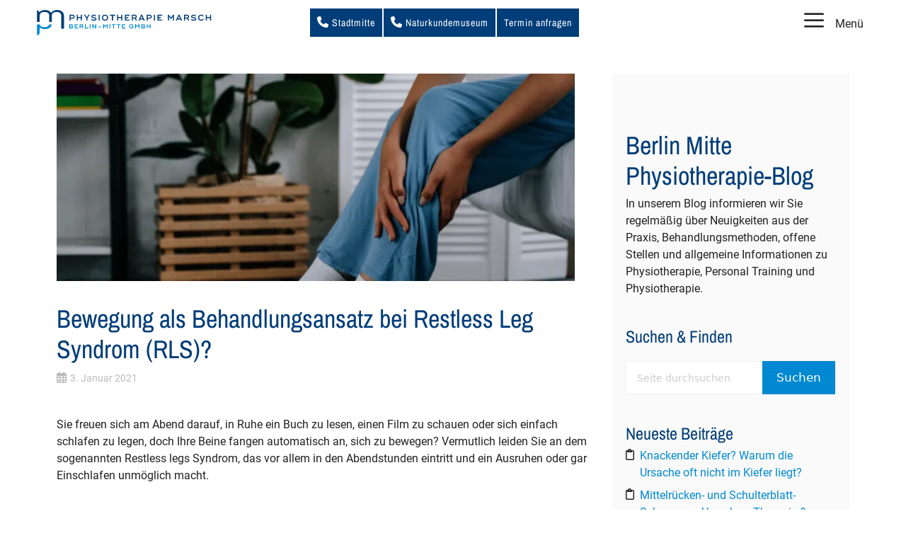

--- FILE ---
content_type: text/html; charset=UTF-8
request_url: https://www.physiotherapie-berlinmitte.de/bewegung-gegen-restless-leg-syndrom/
body_size: 41826
content:
<!DOCTYPE html>
<html lang="de-DE">
<head><meta charset="UTF-8"><script>if(navigator.userAgent.match(/MSIE|Internet Explorer/i)||navigator.userAgent.match(/Trident\/7\..*?rv:11/i)){var href=document.location.href;if(!href.match(/[?&]nowprocket/)){if(href.indexOf("?")==-1){if(href.indexOf("#")==-1){document.location.href=href+"?nowprocket=1"}else{document.location.href=href.replace("#","?nowprocket=1#")}}else{if(href.indexOf("#")==-1){document.location.href=href+"&nowprocket=1"}else{document.location.href=href.replace("#","&nowprocket=1#")}}}}</script><script>(()=>{class RocketLazyLoadScripts{constructor(){this.v="2.0.4",this.userEvents=["keydown","keyup","mousedown","mouseup","mousemove","mouseover","mouseout","touchmove","touchstart","touchend","touchcancel","wheel","click","dblclick","input"],this.attributeEvents=["onblur","onclick","oncontextmenu","ondblclick","onfocus","onmousedown","onmouseenter","onmouseleave","onmousemove","onmouseout","onmouseover","onmouseup","onmousewheel","onscroll","onsubmit"]}async t(){this.i(),this.o(),/iP(ad|hone)/.test(navigator.userAgent)&&this.h(),this.u(),this.l(this),this.m(),this.k(this),this.p(this),this._(),await Promise.all([this.R(),this.L()]),this.lastBreath=Date.now(),this.S(this),this.P(),this.D(),this.O(),this.M(),await this.C(this.delayedScripts.normal),await this.C(this.delayedScripts.defer),await this.C(this.delayedScripts.async),await this.T(),await this.F(),await this.j(),await this.A(),window.dispatchEvent(new Event("rocket-allScriptsLoaded")),this.everythingLoaded=!0,this.lastTouchEnd&&await new Promise(t=>setTimeout(t,500-Date.now()+this.lastTouchEnd)),this.I(),this.H(),this.U(),this.W()}i(){this.CSPIssue=sessionStorage.getItem("rocketCSPIssue"),document.addEventListener("securitypolicyviolation",t=>{this.CSPIssue||"script-src-elem"!==t.violatedDirective||"data"!==t.blockedURI||(this.CSPIssue=!0,sessionStorage.setItem("rocketCSPIssue",!0))},{isRocket:!0})}o(){window.addEventListener("pageshow",t=>{this.persisted=t.persisted,this.realWindowLoadedFired=!0},{isRocket:!0}),window.addEventListener("pagehide",()=>{this.onFirstUserAction=null},{isRocket:!0})}h(){let t;function e(e){t=e}window.addEventListener("touchstart",e,{isRocket:!0}),window.addEventListener("touchend",function i(o){o.changedTouches[0]&&t.changedTouches[0]&&Math.abs(o.changedTouches[0].pageX-t.changedTouches[0].pageX)<10&&Math.abs(o.changedTouches[0].pageY-t.changedTouches[0].pageY)<10&&o.timeStamp-t.timeStamp<200&&(window.removeEventListener("touchstart",e,{isRocket:!0}),window.removeEventListener("touchend",i,{isRocket:!0}),"INPUT"===o.target.tagName&&"text"===o.target.type||(o.target.dispatchEvent(new TouchEvent("touchend",{target:o.target,bubbles:!0})),o.target.dispatchEvent(new MouseEvent("mouseover",{target:o.target,bubbles:!0})),o.target.dispatchEvent(new PointerEvent("click",{target:o.target,bubbles:!0,cancelable:!0,detail:1,clientX:o.changedTouches[0].clientX,clientY:o.changedTouches[0].clientY})),event.preventDefault()))},{isRocket:!0})}q(t){this.userActionTriggered||("mousemove"!==t.type||this.firstMousemoveIgnored?"keyup"===t.type||"mouseover"===t.type||"mouseout"===t.type||(this.userActionTriggered=!0,this.onFirstUserAction&&this.onFirstUserAction()):this.firstMousemoveIgnored=!0),"click"===t.type&&t.preventDefault(),t.stopPropagation(),t.stopImmediatePropagation(),"touchstart"===this.lastEvent&&"touchend"===t.type&&(this.lastTouchEnd=Date.now()),"click"===t.type&&(this.lastTouchEnd=0),this.lastEvent=t.type,t.composedPath&&t.composedPath()[0].getRootNode()instanceof ShadowRoot&&(t.rocketTarget=t.composedPath()[0]),this.savedUserEvents.push(t)}u(){this.savedUserEvents=[],this.userEventHandler=this.q.bind(this),this.userEvents.forEach(t=>window.addEventListener(t,this.userEventHandler,{passive:!1,isRocket:!0})),document.addEventListener("visibilitychange",this.userEventHandler,{isRocket:!0})}U(){this.userEvents.forEach(t=>window.removeEventListener(t,this.userEventHandler,{passive:!1,isRocket:!0})),document.removeEventListener("visibilitychange",this.userEventHandler,{isRocket:!0}),this.savedUserEvents.forEach(t=>{(t.rocketTarget||t.target).dispatchEvent(new window[t.constructor.name](t.type,t))})}m(){const t="return false",e=Array.from(this.attributeEvents,t=>"data-rocket-"+t),i="["+this.attributeEvents.join("],[")+"]",o="[data-rocket-"+this.attributeEvents.join("],[data-rocket-")+"]",s=(e,i,o)=>{o&&o!==t&&(e.setAttribute("data-rocket-"+i,o),e["rocket"+i]=new Function("event",o),e.setAttribute(i,t))};new MutationObserver(t=>{for(const n of t)"attributes"===n.type&&(n.attributeName.startsWith("data-rocket-")||this.everythingLoaded?n.attributeName.startsWith("data-rocket-")&&this.everythingLoaded&&this.N(n.target,n.attributeName.substring(12)):s(n.target,n.attributeName,n.target.getAttribute(n.attributeName))),"childList"===n.type&&n.addedNodes.forEach(t=>{if(t.nodeType===Node.ELEMENT_NODE)if(this.everythingLoaded)for(const i of[t,...t.querySelectorAll(o)])for(const t of i.getAttributeNames())e.includes(t)&&this.N(i,t.substring(12));else for(const e of[t,...t.querySelectorAll(i)])for(const t of e.getAttributeNames())this.attributeEvents.includes(t)&&s(e,t,e.getAttribute(t))})}).observe(document,{subtree:!0,childList:!0,attributeFilter:[...this.attributeEvents,...e]})}I(){this.attributeEvents.forEach(t=>{document.querySelectorAll("[data-rocket-"+t+"]").forEach(e=>{this.N(e,t)})})}N(t,e){const i=t.getAttribute("data-rocket-"+e);i&&(t.setAttribute(e,i),t.removeAttribute("data-rocket-"+e))}k(t){Object.defineProperty(HTMLElement.prototype,"onclick",{get(){return this.rocketonclick||null},set(e){this.rocketonclick=e,this.setAttribute(t.everythingLoaded?"onclick":"data-rocket-onclick","this.rocketonclick(event)")}})}S(t){function e(e,i){let o=e[i];e[i]=null,Object.defineProperty(e,i,{get:()=>o,set(s){t.everythingLoaded?o=s:e["rocket"+i]=o=s}})}e(document,"onreadystatechange"),e(window,"onload"),e(window,"onpageshow");try{Object.defineProperty(document,"readyState",{get:()=>t.rocketReadyState,set(e){t.rocketReadyState=e},configurable:!0}),document.readyState="loading"}catch(t){console.log("WPRocket DJE readyState conflict, bypassing")}}l(t){this.originalAddEventListener=EventTarget.prototype.addEventListener,this.originalRemoveEventListener=EventTarget.prototype.removeEventListener,this.savedEventListeners=[],EventTarget.prototype.addEventListener=function(e,i,o){o&&o.isRocket||!t.B(e,this)&&!t.userEvents.includes(e)||t.B(e,this)&&!t.userActionTriggered||e.startsWith("rocket-")||t.everythingLoaded?t.originalAddEventListener.call(this,e,i,o):(t.savedEventListeners.push({target:this,remove:!1,type:e,func:i,options:o}),"mouseenter"!==e&&"mouseleave"!==e||t.originalAddEventListener.call(this,e,t.savedUserEvents.push,o))},EventTarget.prototype.removeEventListener=function(e,i,o){o&&o.isRocket||!t.B(e,this)&&!t.userEvents.includes(e)||t.B(e,this)&&!t.userActionTriggered||e.startsWith("rocket-")||t.everythingLoaded?t.originalRemoveEventListener.call(this,e,i,o):t.savedEventListeners.push({target:this,remove:!0,type:e,func:i,options:o})}}J(t,e){this.savedEventListeners=this.savedEventListeners.filter(i=>{let o=i.type,s=i.target||window;return e!==o||t!==s||(this.B(o,s)&&(i.type="rocket-"+o),this.$(i),!1)})}H(){EventTarget.prototype.addEventListener=this.originalAddEventListener,EventTarget.prototype.removeEventListener=this.originalRemoveEventListener,this.savedEventListeners.forEach(t=>this.$(t))}$(t){t.remove?this.originalRemoveEventListener.call(t.target,t.type,t.func,t.options):this.originalAddEventListener.call(t.target,t.type,t.func,t.options)}p(t){let e;function i(e){return t.everythingLoaded?e:e.split(" ").map(t=>"load"===t||t.startsWith("load.")?"rocket-jquery-load":t).join(" ")}function o(o){function s(e){const s=o.fn[e];o.fn[e]=o.fn.init.prototype[e]=function(){return this[0]===window&&t.userActionTriggered&&("string"==typeof arguments[0]||arguments[0]instanceof String?arguments[0]=i(arguments[0]):"object"==typeof arguments[0]&&Object.keys(arguments[0]).forEach(t=>{const e=arguments[0][t];delete arguments[0][t],arguments[0][i(t)]=e})),s.apply(this,arguments),this}}if(o&&o.fn&&!t.allJQueries.includes(o)){const e={DOMContentLoaded:[],"rocket-DOMContentLoaded":[]};for(const t in e)document.addEventListener(t,()=>{e[t].forEach(t=>t())},{isRocket:!0});o.fn.ready=o.fn.init.prototype.ready=function(i){function s(){parseInt(o.fn.jquery)>2?setTimeout(()=>i.bind(document)(o)):i.bind(document)(o)}return"function"==typeof i&&(t.realDomReadyFired?!t.userActionTriggered||t.fauxDomReadyFired?s():e["rocket-DOMContentLoaded"].push(s):e.DOMContentLoaded.push(s)),o([])},s("on"),s("one"),s("off"),t.allJQueries.push(o)}e=o}t.allJQueries=[],o(window.jQuery),Object.defineProperty(window,"jQuery",{get:()=>e,set(t){o(t)}})}P(){const t=new Map;document.write=document.writeln=function(e){const i=document.currentScript,o=document.createRange(),s=i.parentElement;let n=t.get(i);void 0===n&&(n=i.nextSibling,t.set(i,n));const c=document.createDocumentFragment();o.setStart(c,0),c.appendChild(o.createContextualFragment(e)),s.insertBefore(c,n)}}async R(){return new Promise(t=>{this.userActionTriggered?t():this.onFirstUserAction=t})}async L(){return new Promise(t=>{document.addEventListener("DOMContentLoaded",()=>{this.realDomReadyFired=!0,t()},{isRocket:!0})})}async j(){return this.realWindowLoadedFired?Promise.resolve():new Promise(t=>{window.addEventListener("load",t,{isRocket:!0})})}M(){this.pendingScripts=[];this.scriptsMutationObserver=new MutationObserver(t=>{for(const e of t)e.addedNodes.forEach(t=>{"SCRIPT"!==t.tagName||t.noModule||t.isWPRocket||this.pendingScripts.push({script:t,promise:new Promise(e=>{const i=()=>{const i=this.pendingScripts.findIndex(e=>e.script===t);i>=0&&this.pendingScripts.splice(i,1),e()};t.addEventListener("load",i,{isRocket:!0}),t.addEventListener("error",i,{isRocket:!0}),setTimeout(i,1e3)})})})}),this.scriptsMutationObserver.observe(document,{childList:!0,subtree:!0})}async F(){await this.X(),this.pendingScripts.length?(await this.pendingScripts[0].promise,await this.F()):this.scriptsMutationObserver.disconnect()}D(){this.delayedScripts={normal:[],async:[],defer:[]},document.querySelectorAll("script[type$=rocketlazyloadscript]").forEach(t=>{t.hasAttribute("data-rocket-src")?t.hasAttribute("async")&&!1!==t.async?this.delayedScripts.async.push(t):t.hasAttribute("defer")&&!1!==t.defer||"module"===t.getAttribute("data-rocket-type")?this.delayedScripts.defer.push(t):this.delayedScripts.normal.push(t):this.delayedScripts.normal.push(t)})}async _(){await this.L();let t=[];document.querySelectorAll("script[type$=rocketlazyloadscript][data-rocket-src]").forEach(e=>{let i=e.getAttribute("data-rocket-src");if(i&&!i.startsWith("data:")){i.startsWith("//")&&(i=location.protocol+i);try{const o=new URL(i).origin;o!==location.origin&&t.push({src:o,crossOrigin:e.crossOrigin||"module"===e.getAttribute("data-rocket-type")})}catch(t){}}}),t=[...new Map(t.map(t=>[JSON.stringify(t),t])).values()],this.Y(t,"preconnect")}async G(t){if(await this.K(),!0!==t.noModule||!("noModule"in HTMLScriptElement.prototype))return new Promise(e=>{let i;function o(){(i||t).setAttribute("data-rocket-status","executed"),e()}try{if(navigator.userAgent.includes("Firefox/")||""===navigator.vendor||this.CSPIssue)i=document.createElement("script"),[...t.attributes].forEach(t=>{let e=t.nodeName;"type"!==e&&("data-rocket-type"===e&&(e="type"),"data-rocket-src"===e&&(e="src"),i.setAttribute(e,t.nodeValue))}),t.text&&(i.text=t.text),t.nonce&&(i.nonce=t.nonce),i.hasAttribute("src")?(i.addEventListener("load",o,{isRocket:!0}),i.addEventListener("error",()=>{i.setAttribute("data-rocket-status","failed-network"),e()},{isRocket:!0}),setTimeout(()=>{i.isConnected||e()},1)):(i.text=t.text,o()),i.isWPRocket=!0,t.parentNode.replaceChild(i,t);else{const i=t.getAttribute("data-rocket-type"),s=t.getAttribute("data-rocket-src");i?(t.type=i,t.removeAttribute("data-rocket-type")):t.removeAttribute("type"),t.addEventListener("load",o,{isRocket:!0}),t.addEventListener("error",i=>{this.CSPIssue&&i.target.src.startsWith("data:")?(console.log("WPRocket: CSP fallback activated"),t.removeAttribute("src"),this.G(t).then(e)):(t.setAttribute("data-rocket-status","failed-network"),e())},{isRocket:!0}),s?(t.fetchPriority="high",t.removeAttribute("data-rocket-src"),t.src=s):t.src="data:text/javascript;base64,"+window.btoa(unescape(encodeURIComponent(t.text)))}}catch(i){t.setAttribute("data-rocket-status","failed-transform"),e()}});t.setAttribute("data-rocket-status","skipped")}async C(t){const e=t.shift();return e?(e.isConnected&&await this.G(e),this.C(t)):Promise.resolve()}O(){this.Y([...this.delayedScripts.normal,...this.delayedScripts.defer,...this.delayedScripts.async],"preload")}Y(t,e){this.trash=this.trash||[];let i=!0;var o=document.createDocumentFragment();t.forEach(t=>{const s=t.getAttribute&&t.getAttribute("data-rocket-src")||t.src;if(s&&!s.startsWith("data:")){const n=document.createElement("link");n.href=s,n.rel=e,"preconnect"!==e&&(n.as="script",n.fetchPriority=i?"high":"low"),t.getAttribute&&"module"===t.getAttribute("data-rocket-type")&&(n.crossOrigin=!0),t.crossOrigin&&(n.crossOrigin=t.crossOrigin),t.integrity&&(n.integrity=t.integrity),t.nonce&&(n.nonce=t.nonce),o.appendChild(n),this.trash.push(n),i=!1}}),document.head.appendChild(o)}W(){this.trash.forEach(t=>t.remove())}async T(){try{document.readyState="interactive"}catch(t){}this.fauxDomReadyFired=!0;try{await this.K(),this.J(document,"readystatechange"),document.dispatchEvent(new Event("rocket-readystatechange")),await this.K(),document.rocketonreadystatechange&&document.rocketonreadystatechange(),await this.K(),this.J(document,"DOMContentLoaded"),document.dispatchEvent(new Event("rocket-DOMContentLoaded")),await this.K(),this.J(window,"DOMContentLoaded"),window.dispatchEvent(new Event("rocket-DOMContentLoaded"))}catch(t){console.error(t)}}async A(){try{document.readyState="complete"}catch(t){}try{await this.K(),this.J(document,"readystatechange"),document.dispatchEvent(new Event("rocket-readystatechange")),await this.K(),document.rocketonreadystatechange&&document.rocketonreadystatechange(),await this.K(),this.J(window,"load"),window.dispatchEvent(new Event("rocket-load")),await this.K(),window.rocketonload&&window.rocketonload(),await this.K(),this.allJQueries.forEach(t=>t(window).trigger("rocket-jquery-load")),await this.K(),this.J(window,"pageshow");const t=new Event("rocket-pageshow");t.persisted=this.persisted,window.dispatchEvent(t),await this.K(),window.rocketonpageshow&&window.rocketonpageshow({persisted:this.persisted})}catch(t){console.error(t)}}async K(){Date.now()-this.lastBreath>45&&(await this.X(),this.lastBreath=Date.now())}async X(){return document.hidden?new Promise(t=>setTimeout(t)):new Promise(t=>requestAnimationFrame(t))}B(t,e){return e===document&&"readystatechange"===t||(e===document&&"DOMContentLoaded"===t||(e===window&&"DOMContentLoaded"===t||(e===window&&"load"===t||e===window&&"pageshow"===t)))}static run(){(new RocketLazyLoadScripts).t()}}RocketLazyLoadScripts.run()})();</script>
	
	<title>Hilfe bei Restless Leg Syndrom (RLS) | Physiotherapie Berlin Mitte GmbH</title>
<style id="wpr-usedcss">img:is([sizes=auto i],[sizes^="auto," i]){contain-intrinsic-size:3000px 1500px}.uc-social-embedding{background:#ececec;border:1px solid #dadada;padding:6px 22px;border-radius:6px;color:#909090;margin:10px;font-weight:200;font-size:14px;cursor:pointer}.not-existing-service{display:none}.uc-social-embedding .description-text{margin:0;margin-bottom:12px;line-height:1.5;font-family:BlinkMacSystemFont,-apple-system,'Segoe UI',Roboto,Oxygen-Sans,Ubuntu,Cantarell,'Fira Sans','Droid Sans','Helvetica Neue',Helvetica,Arial,sans-serif,BlinkMacSystemFont,-apple-system,'Segoe UI',Roboto,Oxygen-Sans,Ubuntu,Cantarell,'Fira Sans','Droid Sans','Helvetica Neue',Helvetica,Arial,sans-serif;font-size:14px}.consent-not-exists .description-text{display:none;color:#595959}.consent-not-exists .not-existing-service{display:inline}.consent-not-exists .uc-embedding-buttons{display:none}.uc-embedding-buttons{display:-webkit-box;display:-ms-flexbox;display:flex;justify-content:center;flex-wrap:wrap}.uc-embedding-container-rtl{direction:rtl}.uc-embedding-container{min-height:320px;max-height:500px;max-width:100%;width:100%;height:100%;font-size:0;position:relative;overflow:hidden;background:0 0;white-space:normal}.uc-embedding-wrapper{width:372px;max-width:calc(100% - 70px);max-height:calc(100% - 35px);background:#fff;border-radius:8px;box-shadow:0 3px 6px rgba(0,0,0,.5);position:absolute;padding:12px 24px;top:50%;left:50%;text-align:center;font-size:14px;line-height:1.5;transform:translateX(-50%) translateY(-50%);display:-webkit-box;display:-ms-flexbox;display:flex;flex-direction:column;overflow:auto;font-family:BlinkMacSystemFont,-apple-system,'Segoe UI',Roboto,Oxygen-Sans,Ubuntu,Cantarell,'Fira Sans','Droid Sans','Helvetica Neue',Helvetica,Arial,sans-serif,BlinkMacSystemFont,-apple-system,'Segoe UI',Roboto,Oxygen-Sans,Ubuntu,Cantarell,'Fira Sans','Droid Sans','Helvetica Neue',Helvetica,Arial,sans-serif}.uc-embedding-wrapper h3{line-height:1.33;font-size:18px;font-weight:700;margin:12px auto;color:#303030}.uc-embedding-more-info{cursor:pointer;border:none;box-shadow:none;font-size:14px;font-weight:700;display:inline-block;height:40px;border-radius:4px;padding:0;background:#f5f5f5;width:174px;margin:6px 12px 6px 0}.uc-embedding-accept{cursor:pointer;border:none;box-shadow:none;font-size:14px;font-weight:700;display:inline-block;height:40px;padding:0;border-radius:4px;background:#0045a5;color:#fff;width:174px;margin:6px 12px 6px 0}.uc-text-embedding{font-family:BlinkMacSystemFont,-apple-system,'Segoe UI',Roboto,Oxygen-Sans,Ubuntu,Cantarell,'Fira Sans','Droid Sans','Helvetica Neue',Helvetica,Arial,sans-serif,BlinkMacSystemFont,-apple-system,'Segoe UI',Roboto,Oxygen-Sans,Ubuntu,Cantarell,'Fira Sans','Droid Sans','Helvetica Neue',Helvetica,Arial,sans-serif;font-size:14px}.uc-text-embedding-inline-button{text-decoration:underline;cursor:pointer;display:inline-block;padding:0;margin:0;background:inherit;font-family:BlinkMacSystemFont,-apple-system,'Segoe UI',Roboto,Oxygen-Sans,Ubuntu,Cantarell,'Fira Sans','Droid Sans','Helvetica Neue',Helvetica,Arial,sans-serif,BlinkMacSystemFont,-apple-system,'Segoe UI',Roboto,Oxygen-Sans,Ubuntu,Cantarell,'Fira Sans','Droid Sans','Helvetica Neue',Helvetica,Arial,sans-serif;font-size:14px;color:#0045a5;border:0}a.uc-embedding-powered-by{color:#333}img.emoji{display:inline!important;border:none!important;box-shadow:none!important;height:1em!important;width:1em!important;margin:0 .07em!important;vertical-align:-.1em!important;background:0 0!important;padding:0!important}.wp-block-archives{box-sizing:border-box}:where(.wp-block-button__link){border-radius:9999px;box-shadow:none;padding:calc(.667em + 2px) calc(1.333em + 2px);text-decoration:none}:root :where(.wp-block-button .wp-block-button__link.is-style-outline),:root :where(.wp-block-button.is-style-outline>.wp-block-button__link){border:2px solid;padding:.667em 1.333em}:root :where(.wp-block-button .wp-block-button__link.is-style-outline:not(.has-text-color)),:root :where(.wp-block-button.is-style-outline>.wp-block-button__link:not(.has-text-color)){color:currentColor}:root :where(.wp-block-button .wp-block-button__link.is-style-outline:not(.has-background)),:root :where(.wp-block-button.is-style-outline>.wp-block-button__link:not(.has-background)){background-color:initial;background-image:none}:where(.wp-block-calendar table:not(.has-background) th){background:#ddd}.wp-block-categories{box-sizing:border-box}:where(.wp-block-columns){margin-bottom:1.75em}:where(.wp-block-columns.has-background){padding:1.25em 2.375em}:where(.wp-block-post-comments input[type=submit]){border:none}:where(.wp-block-cover-image:not(.has-text-color)),:where(.wp-block-cover:not(.has-text-color)){color:#fff}:where(.wp-block-cover-image.is-light:not(.has-text-color)),:where(.wp-block-cover.is-light:not(.has-text-color)){color:#000}:root :where(.wp-block-cover h1:not(.has-text-color)),:root :where(.wp-block-cover h2:not(.has-text-color)),:root :where(.wp-block-cover h3:not(.has-text-color)),:root :where(.wp-block-cover h4:not(.has-text-color)),:root :where(.wp-block-cover h5:not(.has-text-color)),:root :where(.wp-block-cover h6:not(.has-text-color)),:root :where(.wp-block-cover p:not(.has-text-color)){color:inherit}:where(.wp-block-file){margin-bottom:1.5em}:where(.wp-block-file__button){border-radius:2em;display:inline-block;padding:.5em 1em}:where(.wp-block-file__button):is(a):active,:where(.wp-block-file__button):is(a):focus,:where(.wp-block-file__button):is(a):hover,:where(.wp-block-file__button):is(a):visited{box-shadow:none;color:#fff;opacity:.85;text-decoration:none}.wp-block-group{box-sizing:border-box}:where(.wp-block-group.wp-block-group-is-layout-constrained){position:relative}.wp-block-image>a,.wp-block-image>figure>a{display:inline-block}.wp-block-image img{box-sizing:border-box;height:auto;max-width:100%;vertical-align:bottom}@media not (prefers-reduced-motion){.wp-block-image img.hide{visibility:hidden}.wp-block-image img.show{animation:.4s show-content-image}}.wp-block-image[style*=border-radius] img,.wp-block-image[style*=border-radius]>a{border-radius:inherit}.wp-block-image.alignfull>a{width:100%}.wp-block-image.alignfull img{height:auto;width:100%}.wp-block-image :where(figcaption){margin-bottom:1em;margin-top:.5em}:root :where(.wp-block-image.is-style-rounded img,.wp-block-image .is-style-rounded img){border-radius:9999px}.wp-block-image figure{margin:0}@keyframes show-content-image{0%{visibility:hidden}99%{visibility:hidden}to{visibility:visible}}:where(.wp-block-latest-comments:not([style*=line-height] .wp-block-latest-comments__comment)){line-height:1.1}:where(.wp-block-latest-comments:not([style*=line-height] .wp-block-latest-comments__comment-excerpt p)){line-height:1.8}.wp-block-latest-posts{box-sizing:border-box}.wp-block-latest-posts.wp-block-latest-posts__list{list-style:none}.wp-block-latest-posts.wp-block-latest-posts__list li{clear:both;overflow-wrap:break-word}:root :where(.wp-block-latest-posts.is-grid){padding:0}:root :where(.wp-block-latest-posts.wp-block-latest-posts__list){padding-left:0}ul{box-sizing:border-box}:root :where(.wp-block-list.has-background){padding:1.25em 2.375em}:where(.wp-block-navigation.has-background .wp-block-navigation-item a:not(.wp-element-button)),:where(.wp-block-navigation.has-background .wp-block-navigation-submenu a:not(.wp-element-button)){padding:.5em 1em}:where(.wp-block-navigation .wp-block-navigation__submenu-container .wp-block-navigation-item a:not(.wp-element-button)),:where(.wp-block-navigation .wp-block-navigation__submenu-container .wp-block-navigation-submenu a:not(.wp-element-button)),:where(.wp-block-navigation .wp-block-navigation__submenu-container .wp-block-navigation-submenu button.wp-block-navigation-item__content),:where(.wp-block-navigation .wp-block-navigation__submenu-container .wp-block-pages-list__item button.wp-block-navigation-item__content){padding:.5em 1em}:root :where(p.has-background){padding:1.25em 2.375em}:where(p.has-text-color:not(.has-link-color)) a{color:inherit}:where(.wp-block-post-comments-form) input:not([type=submit]),:where(.wp-block-post-comments-form) textarea{border:1px solid #949494;font-family:inherit;font-size:1em}:where(.wp-block-post-comments-form) input:where(:not([type=submit]):not([type=checkbox])),:where(.wp-block-post-comments-form) textarea{padding:calc(.667em + 2px)}:where(.wp-block-post-excerpt){box-sizing:border-box;margin-bottom:var(--wp--style--block-gap);margin-top:var(--wp--style--block-gap)}:where(.wp-block-preformatted.has-background){padding:1.25em 2.375em}.wp-block-search__button{margin-left:10px;word-break:normal}.wp-block-search__button svg{height:1.25em;min-height:24px;min-width:24px;width:1.25em;fill:currentColor;vertical-align:text-bottom}:where(.wp-block-search__button){border:1px solid #ccc;padding:6px 10px}.wp-block-search__inside-wrapper{display:flex;flex:auto;flex-wrap:nowrap;max-width:100%}.wp-block-search__label{width:100%}.wp-block-search__input{appearance:none;border:1px solid #949494;flex-grow:1;margin-left:0;margin-right:0;min-width:3rem;padding:8px;text-decoration:unset!important}:where(.wp-block-search__input){font-family:inherit;font-size:inherit;font-style:inherit;font-weight:inherit;letter-spacing:inherit;line-height:inherit;text-transform:inherit}:where(.wp-block-search__button-inside .wp-block-search__inside-wrapper){border:1px solid #949494;box-sizing:border-box;padding:4px}:where(.wp-block-search__button-inside .wp-block-search__inside-wrapper) .wp-block-search__input{border:none;border-radius:0;padding:0 4px}:where(.wp-block-search__button-inside .wp-block-search__inside-wrapper) .wp-block-search__input:focus{outline:0}:where(.wp-block-search__button-inside .wp-block-search__inside-wrapper) :where(.wp-block-search__button){padding:4px 8px}:root :where(.wp-block-separator.is-style-dots){height:auto;line-height:1;text-align:center}:root :where(.wp-block-separator.is-style-dots):before{color:currentColor;content:"···";font-family:serif;font-size:1.5em;letter-spacing:2em;padding-left:2em}:root :where(.wp-block-site-logo.is-style-rounded){border-radius:9999px}:where(.wp-block-social-links:not(.is-style-logos-only)) .wp-social-link{background-color:#f0f0f0;color:#444}:where(.wp-block-social-links:not(.is-style-logos-only)) .wp-social-link-amazon{background-color:#f90;color:#fff}:where(.wp-block-social-links:not(.is-style-logos-only)) .wp-social-link-bandcamp{background-color:#1ea0c3;color:#fff}:where(.wp-block-social-links:not(.is-style-logos-only)) .wp-social-link-behance{background-color:#0757fe;color:#fff}:where(.wp-block-social-links:not(.is-style-logos-only)) .wp-social-link-bluesky{background-color:#0a7aff;color:#fff}:where(.wp-block-social-links:not(.is-style-logos-only)) .wp-social-link-codepen{background-color:#1e1f26;color:#fff}:where(.wp-block-social-links:not(.is-style-logos-only)) .wp-social-link-deviantart{background-color:#02e49b;color:#fff}:where(.wp-block-social-links:not(.is-style-logos-only)) .wp-social-link-discord{background-color:#5865f2;color:#fff}:where(.wp-block-social-links:not(.is-style-logos-only)) .wp-social-link-dribbble{background-color:#e94c89;color:#fff}:where(.wp-block-social-links:not(.is-style-logos-only)) .wp-social-link-dropbox{background-color:#4280ff;color:#fff}:where(.wp-block-social-links:not(.is-style-logos-only)) .wp-social-link-etsy{background-color:#f45800;color:#fff}:where(.wp-block-social-links:not(.is-style-logos-only)) .wp-social-link-facebook{background-color:#0866ff;color:#fff}:where(.wp-block-social-links:not(.is-style-logos-only)) .wp-social-link-fivehundredpx{background-color:#000;color:#fff}:where(.wp-block-social-links:not(.is-style-logos-only)) .wp-social-link-flickr{background-color:#0461dd;color:#fff}:where(.wp-block-social-links:not(.is-style-logos-only)) .wp-social-link-foursquare{background-color:#e65678;color:#fff}:where(.wp-block-social-links:not(.is-style-logos-only)) .wp-social-link-github{background-color:#24292d;color:#fff}:where(.wp-block-social-links:not(.is-style-logos-only)) .wp-social-link-goodreads{background-color:#eceadd;color:#382110}:where(.wp-block-social-links:not(.is-style-logos-only)) .wp-social-link-google{background-color:#ea4434;color:#fff}:where(.wp-block-social-links:not(.is-style-logos-only)) .wp-social-link-gravatar{background-color:#1d4fc4;color:#fff}:where(.wp-block-social-links:not(.is-style-logos-only)) .wp-social-link-instagram{background-color:#f00075;color:#fff}:where(.wp-block-social-links:not(.is-style-logos-only)) .wp-social-link-lastfm{background-color:#e21b24;color:#fff}:where(.wp-block-social-links:not(.is-style-logos-only)) .wp-social-link-linkedin{background-color:#0d66c2;color:#fff}:where(.wp-block-social-links:not(.is-style-logos-only)) .wp-social-link-mastodon{background-color:#3288d4;color:#fff}:where(.wp-block-social-links:not(.is-style-logos-only)) .wp-social-link-medium{background-color:#000;color:#fff}:where(.wp-block-social-links:not(.is-style-logos-only)) .wp-social-link-meetup{background-color:#f6405f;color:#fff}:where(.wp-block-social-links:not(.is-style-logos-only)) .wp-social-link-patreon{background-color:#000;color:#fff}:where(.wp-block-social-links:not(.is-style-logos-only)) .wp-social-link-pinterest{background-color:#e60122;color:#fff}:where(.wp-block-social-links:not(.is-style-logos-only)) .wp-social-link-pocket{background-color:#ef4155;color:#fff}:where(.wp-block-social-links:not(.is-style-logos-only)) .wp-social-link-reddit{background-color:#ff4500;color:#fff}:where(.wp-block-social-links:not(.is-style-logos-only)) .wp-social-link-skype{background-color:#0478d7;color:#fff}:where(.wp-block-social-links:not(.is-style-logos-only)) .wp-social-link-snapchat{background-color:#fefc00;color:#fff;stroke:#000}:where(.wp-block-social-links:not(.is-style-logos-only)) .wp-social-link-soundcloud{background-color:#ff5600;color:#fff}:where(.wp-block-social-links:not(.is-style-logos-only)) .wp-social-link-spotify{background-color:#1bd760;color:#fff}:where(.wp-block-social-links:not(.is-style-logos-only)) .wp-social-link-telegram{background-color:#2aabee;color:#fff}:where(.wp-block-social-links:not(.is-style-logos-only)) .wp-social-link-threads{background-color:#000;color:#fff}:where(.wp-block-social-links:not(.is-style-logos-only)) .wp-social-link-tiktok{background-color:#000;color:#fff}:where(.wp-block-social-links:not(.is-style-logos-only)) .wp-social-link-tumblr{background-color:#011835;color:#fff}:where(.wp-block-social-links:not(.is-style-logos-only)) .wp-social-link-twitch{background-color:#6440a4;color:#fff}:where(.wp-block-social-links:not(.is-style-logos-only)) .wp-social-link-twitter{background-color:#1da1f2;color:#fff}:where(.wp-block-social-links:not(.is-style-logos-only)) .wp-social-link-vimeo{background-color:#1eb7ea;color:#fff}:where(.wp-block-social-links:not(.is-style-logos-only)) .wp-social-link-vk{background-color:#4680c2;color:#fff}:where(.wp-block-social-links:not(.is-style-logos-only)) .wp-social-link-wordpress{background-color:#3499cd;color:#fff}:where(.wp-block-social-links:not(.is-style-logos-only)) .wp-social-link-whatsapp{background-color:#25d366;color:#fff}:where(.wp-block-social-links:not(.is-style-logos-only)) .wp-social-link-x{background-color:#000;color:#fff}:where(.wp-block-social-links:not(.is-style-logos-only)) .wp-social-link-yelp{background-color:#d32422;color:#fff}:where(.wp-block-social-links:not(.is-style-logos-only)) .wp-social-link-youtube{background-color:red;color:#fff}:where(.wp-block-social-links.is-style-logos-only) .wp-social-link{background:0 0}:where(.wp-block-social-links.is-style-logos-only) .wp-social-link svg{height:1.25em;width:1.25em}:where(.wp-block-social-links.is-style-logos-only) .wp-social-link-amazon{color:#f90}:where(.wp-block-social-links.is-style-logos-only) .wp-social-link-bandcamp{color:#1ea0c3}:where(.wp-block-social-links.is-style-logos-only) .wp-social-link-behance{color:#0757fe}:where(.wp-block-social-links.is-style-logos-only) .wp-social-link-bluesky{color:#0a7aff}:where(.wp-block-social-links.is-style-logos-only) .wp-social-link-codepen{color:#1e1f26}:where(.wp-block-social-links.is-style-logos-only) .wp-social-link-deviantart{color:#02e49b}:where(.wp-block-social-links.is-style-logos-only) .wp-social-link-discord{color:#5865f2}:where(.wp-block-social-links.is-style-logos-only) .wp-social-link-dribbble{color:#e94c89}:where(.wp-block-social-links.is-style-logos-only) .wp-social-link-dropbox{color:#4280ff}:where(.wp-block-social-links.is-style-logos-only) .wp-social-link-etsy{color:#f45800}:where(.wp-block-social-links.is-style-logos-only) .wp-social-link-facebook{color:#0866ff}:where(.wp-block-social-links.is-style-logos-only) .wp-social-link-fivehundredpx{color:#000}:where(.wp-block-social-links.is-style-logos-only) .wp-social-link-flickr{color:#0461dd}:where(.wp-block-social-links.is-style-logos-only) .wp-social-link-foursquare{color:#e65678}:where(.wp-block-social-links.is-style-logos-only) .wp-social-link-github{color:#24292d}:where(.wp-block-social-links.is-style-logos-only) .wp-social-link-goodreads{color:#382110}:where(.wp-block-social-links.is-style-logos-only) .wp-social-link-google{color:#ea4434}:where(.wp-block-social-links.is-style-logos-only) .wp-social-link-gravatar{color:#1d4fc4}:where(.wp-block-social-links.is-style-logos-only) .wp-social-link-instagram{color:#f00075}:where(.wp-block-social-links.is-style-logos-only) .wp-social-link-lastfm{color:#e21b24}:where(.wp-block-social-links.is-style-logos-only) .wp-social-link-linkedin{color:#0d66c2}:where(.wp-block-social-links.is-style-logos-only) .wp-social-link-mastodon{color:#3288d4}:where(.wp-block-social-links.is-style-logos-only) .wp-social-link-medium{color:#000}:where(.wp-block-social-links.is-style-logos-only) .wp-social-link-meetup{color:#f6405f}:where(.wp-block-social-links.is-style-logos-only) .wp-social-link-patreon{color:#000}:where(.wp-block-social-links.is-style-logos-only) .wp-social-link-pinterest{color:#e60122}:where(.wp-block-social-links.is-style-logos-only) .wp-social-link-pocket{color:#ef4155}:where(.wp-block-social-links.is-style-logos-only) .wp-social-link-reddit{color:#ff4500}:where(.wp-block-social-links.is-style-logos-only) .wp-social-link-skype{color:#0478d7}:where(.wp-block-social-links.is-style-logos-only) .wp-social-link-snapchat{color:#fff;stroke:#000}:where(.wp-block-social-links.is-style-logos-only) .wp-social-link-soundcloud{color:#ff5600}:where(.wp-block-social-links.is-style-logos-only) .wp-social-link-spotify{color:#1bd760}:where(.wp-block-social-links.is-style-logos-only) .wp-social-link-telegram{color:#2aabee}:where(.wp-block-social-links.is-style-logos-only) .wp-social-link-threads{color:#000}:where(.wp-block-social-links.is-style-logos-only) .wp-social-link-tiktok{color:#000}:where(.wp-block-social-links.is-style-logos-only) .wp-social-link-tumblr{color:#011835}:where(.wp-block-social-links.is-style-logos-only) .wp-social-link-twitch{color:#6440a4}:where(.wp-block-social-links.is-style-logos-only) .wp-social-link-twitter{color:#1da1f2}:where(.wp-block-social-links.is-style-logos-only) .wp-social-link-vimeo{color:#1eb7ea}:where(.wp-block-social-links.is-style-logos-only) .wp-social-link-vk{color:#4680c2}:where(.wp-block-social-links.is-style-logos-only) .wp-social-link-whatsapp{color:#25d366}:where(.wp-block-social-links.is-style-logos-only) .wp-social-link-wordpress{color:#3499cd}:where(.wp-block-social-links.is-style-logos-only) .wp-social-link-x{color:#000}:where(.wp-block-social-links.is-style-logos-only) .wp-social-link-yelp{color:#d32422}:where(.wp-block-social-links.is-style-logos-only) .wp-social-link-youtube{color:red}:root :where(.wp-block-social-links .wp-social-link a){padding:.25em}:root :where(.wp-block-social-links.is-style-logos-only .wp-social-link a){padding:0}:root :where(.wp-block-social-links.is-style-pill-shape .wp-social-link a){padding-left:.6666666667em;padding-right:.6666666667em}:root :where(.wp-block-tag-cloud.is-style-outline){display:flex;flex-wrap:wrap;gap:1ch}:root :where(.wp-block-tag-cloud.is-style-outline a){border:1px solid;font-size:unset!important;margin-right:0;padding:1ch 2ch;text-decoration:none!important}:root :where(.wp-block-table-of-contents){box-sizing:border-box}:where(.wp-block-term-description){box-sizing:border-box;margin-bottom:var(--wp--style--block-gap);margin-top:var(--wp--style--block-gap)}:where(pre.wp-block-verse){font-family:inherit}.entry-content{counter-reset:footnotes}.wp-element-button{cursor:pointer}:root{--wp--preset--font-size--normal:16px;--wp--preset--font-size--huge:42px}.screen-reader-text{border:0;clip-path:inset(50%);height:1px;margin:-1px;overflow:hidden;padding:0;position:absolute;width:1px;word-wrap:normal!important}.screen-reader-text:focus{background-color:#ddd;clip-path:none;color:#444;display:block;font-size:1em;height:auto;left:5px;line-height:normal;padding:15px 23px 14px;text-decoration:none;top:5px;width:auto;z-index:100000}html :where(.has-border-color){border-style:solid}html :where([style*=border-top-color]){border-top-style:solid}html :where([style*=border-right-color]){border-right-style:solid}html :where([style*=border-bottom-color]){border-bottom-style:solid}html :where([style*=border-left-color]){border-left-style:solid}html :where([style*=border-width]){border-style:solid}html :where([style*=border-top-width]){border-top-style:solid}html :where([style*=border-right-width]){border-right-style:solid}html :where([style*=border-bottom-width]){border-bottom-style:solid}html :where([style*=border-left-width]){border-left-style:solid}html :where(img[class*=wp-image-]){height:auto;max-width:100%}:where(figure){margin:0 0 1em}html :where(.is-position-sticky){--wp-admin--admin-bar--position-offset:var(--wp-admin--admin-bar--height,0px)}@media screen and (max-width:600px){html :where(.is-position-sticky){--wp-admin--admin-bar--position-offset:0px}}.nk-awb{position:relative;z-index:0}.nk-awb .nk-awb-inner{position:absolute;top:0;right:0;bottom:0;left:0;z-index:-99}.nk-awb .nk-awb-mouse-parallax{transform:translateX(0)}.nk-awb .nk-awb-inner{z-index:-100;background-repeat:no-repeat;background-position:50% 50%;background-size:cover}.nk-awb [data-awb-image-background-size=pattern]>.nk-awb-inner{background-repeat:repeat;background-size:auto}.nk-awb .nk-awb-inner>.jarallax-img,.nk-awb .nk-awb-inner>picture>img{position:absolute;top:0;left:0;z-index:-100;width:100%;height:100%;pointer-events:none;-o-object-fit:cover;object-fit:cover}.nk-awb .nk-awb-inner picture.jarallax-img>img{width:100%;height:100%;-o-object-fit:inherit;object-fit:inherit;-o-object-position:inherit;object-position:inherit}.intrinsic-ignore iframe{max-width:none!important;max-height:none!important}:root{--wp--preset--aspect-ratio--square:1;--wp--preset--aspect-ratio--4-3:4/3;--wp--preset--aspect-ratio--3-4:3/4;--wp--preset--aspect-ratio--3-2:3/2;--wp--preset--aspect-ratio--2-3:2/3;--wp--preset--aspect-ratio--16-9:16/9;--wp--preset--aspect-ratio--9-16:9/16;--wp--preset--color--black:#000000;--wp--preset--color--cyan-bluish-gray:#abb8c3;--wp--preset--color--white:#ffffff;--wp--preset--color--pale-pink:#f78da7;--wp--preset--color--vivid-red:#cf2e2e;--wp--preset--color--luminous-vivid-orange:#ff6900;--wp--preset--color--luminous-vivid-amber:#fcb900;--wp--preset--color--light-green-cyan:#7bdcb5;--wp--preset--color--vivid-green-cyan:#00d084;--wp--preset--color--pale-cyan-blue:#8ed1fc;--wp--preset--color--vivid-cyan-blue:#0693e3;--wp--preset--color--vivid-purple:#9b51e0;--wp--preset--color--contrast:var(--contrast);--wp--preset--color--contrast-2:var(--contrast-2);--wp--preset--color--contrast-3:var(--contrast-3);--wp--preset--color--base:var(--base);--wp--preset--color--base-2:var(--base-2);--wp--preset--color--base-3:var(--base-3);--wp--preset--color--accent:var(--accent);--wp--preset--gradient--vivid-cyan-blue-to-vivid-purple:linear-gradient(135deg,rgba(6, 147, 227, 1) 0%,rgb(155, 81, 224) 100%);--wp--preset--gradient--light-green-cyan-to-vivid-green-cyan:linear-gradient(135deg,rgb(122, 220, 180) 0%,rgb(0, 208, 130) 100%);--wp--preset--gradient--luminous-vivid-amber-to-luminous-vivid-orange:linear-gradient(135deg,rgba(252, 185, 0, 1) 0%,rgba(255, 105, 0, 1) 100%);--wp--preset--gradient--luminous-vivid-orange-to-vivid-red:linear-gradient(135deg,rgba(255, 105, 0, 1) 0%,rgb(207, 46, 46) 100%);--wp--preset--gradient--very-light-gray-to-cyan-bluish-gray:linear-gradient(135deg,rgb(238, 238, 238) 0%,rgb(169, 184, 195) 100%);--wp--preset--gradient--cool-to-warm-spectrum:linear-gradient(135deg,rgb(74, 234, 220) 0%,rgb(151, 120, 209) 20%,rgb(207, 42, 186) 40%,rgb(238, 44, 130) 60%,rgb(251, 105, 98) 80%,rgb(254, 248, 76) 100%);--wp--preset--gradient--blush-light-purple:linear-gradient(135deg,rgb(255, 206, 236) 0%,rgb(152, 150, 240) 100%);--wp--preset--gradient--blush-bordeaux:linear-gradient(135deg,rgb(254, 205, 165) 0%,rgb(254, 45, 45) 50%,rgb(107, 0, 62) 100%);--wp--preset--gradient--luminous-dusk:linear-gradient(135deg,rgb(255, 203, 112) 0%,rgb(199, 81, 192) 50%,rgb(65, 88, 208) 100%);--wp--preset--gradient--pale-ocean:linear-gradient(135deg,rgb(255, 245, 203) 0%,rgb(182, 227, 212) 50%,rgb(51, 167, 181) 100%);--wp--preset--gradient--electric-grass:linear-gradient(135deg,rgb(202, 248, 128) 0%,rgb(113, 206, 126) 100%);--wp--preset--gradient--midnight:linear-gradient(135deg,rgb(2, 3, 129) 0%,rgb(40, 116, 252) 100%);--wp--preset--font-size--small:13px;--wp--preset--font-size--medium:20px;--wp--preset--font-size--large:36px;--wp--preset--font-size--x-large:42px;--wp--preset--spacing--20:0.44rem;--wp--preset--spacing--30:0.67rem;--wp--preset--spacing--40:1rem;--wp--preset--spacing--50:1.5rem;--wp--preset--spacing--60:2.25rem;--wp--preset--spacing--70:3.38rem;--wp--preset--spacing--80:5.06rem;--wp--preset--shadow--natural:6px 6px 9px rgba(0, 0, 0, .2);--wp--preset--shadow--deep:12px 12px 50px rgba(0, 0, 0, .4);--wp--preset--shadow--sharp:6px 6px 0px rgba(0, 0, 0, .2);--wp--preset--shadow--outlined:6px 6px 0px -3px rgba(255, 255, 255, 1),6px 6px rgba(0, 0, 0, 1);--wp--preset--shadow--crisp:6px 6px 0px rgba(0, 0, 0, 1)}:where(.is-layout-flex){gap:.5em}:where(.is-layout-grid){gap:.5em}:where(.wp-block-post-template.is-layout-flex){gap:1.25em}:where(.wp-block-post-template.is-layout-grid){gap:1.25em}:where(.wp-block-columns.is-layout-flex){gap:2em}:where(.wp-block-columns.is-layout-grid){gap:2em}:root :where(.wp-block-pullquote){font-size:1.5em;line-height:1.6}[class^=swal2]{-webkit-tap-highlight-color:transparent}@-webkit-keyframes animate-success-tip{0%{width:0;left:1px;top:19px}54%{width:0;left:1px;top:19px}70%{width:50px;left:-8px;top:37px}84%{width:17px;left:21px;top:48px}100%{width:25px;left:14px;top:45px}}@keyframes animate-success-tip{0%{width:0;left:1px;top:19px}54%{width:0;left:1px;top:19px}70%{width:50px;left:-8px;top:37px}84%{width:17px;left:21px;top:48px}100%{width:25px;left:14px;top:45px}}@-webkit-keyframes animate-success-long{0%{width:0;right:46px;top:54px}65%{width:0;right:46px;top:54px}84%{width:55px;right:0;top:35px}100%{width:47px;right:8px;top:38px}}@keyframes animate-success-long{0%{width:0;right:46px;top:54px}65%{width:0;right:46px;top:54px}84%{width:55px;right:0;top:35px}100%{width:47px;right:8px;top:38px}}.swal2-animate-success-line-tip{-webkit-animation:.75s animate-success-tip;animation:.75s animate-success-tip}.swal2-animate-success-line-long{-webkit-animation:.75s animate-success-long;animation:.75s animate-success-long}@-webkit-keyframes animate-error-icon{0%{-webkit-transform:rotateX(100deg);transform:rotateX(100deg);opacity:0}100%{-webkit-transform:rotateX(0);transform:rotateX(0);opacity:1}}@keyframes animate-error-icon{0%{-webkit-transform:rotateX(100deg);transform:rotateX(100deg);opacity:0}100%{-webkit-transform:rotateX(0);transform:rotateX(0);opacity:1}}.swal2-animate-error-icon{-webkit-animation:.5s animate-error-icon;animation:.5s animate-error-icon}@-webkit-keyframes animate-x-mark{0%{-webkit-transform:scale(.4);transform:scale(.4);margin-top:26px;opacity:0}50%{-webkit-transform:scale(.4);transform:scale(.4);margin-top:26px;opacity:0}80%{-webkit-transform:scale(1.15);transform:scale(1.15);margin-top:-6px}100%{-webkit-transform:scale(1);transform:scale(1);margin-top:0;opacity:1}}@keyframes animate-x-mark{0%{-webkit-transform:scale(.4);transform:scale(.4);margin-top:26px;opacity:0}50%{-webkit-transform:scale(.4);transform:scale(.4);margin-top:26px;opacity:0}80%{-webkit-transform:scale(1.15);transform:scale(1.15);margin-top:-6px}100%{-webkit-transform:scale(1);transform:scale(1);margin-top:0;opacity:1}}.swal2-animate-x-mark{-webkit-animation:.5s animate-x-mark;animation:.5s animate-x-mark}.screen-reader-text{clip:rect(1px,1px,1px,1px);position:absolute!important}.screen-reader-text:active,.screen-reader-text:focus,.screen-reader-text:hover{background-color:#f1f1f1;border-radius:3px;box-shadow:0 0 2px 2px rgba(0,0,0,.6);clip:auto!important;color:#21759b;display:block;font-size:14px;font-weight:700;height:auto;left:5px;line-height:normal;padding:15px 23px 14px;text-decoration:none;top:5px;width:auto;z-index:100000}.wpml-ls-legacy-dropdown{width:15.5em;max-width:100%}.wpml-ls-legacy-dropdown>ul{position:relative;padding:0;margin:0!important;list-style-type:none}.wpml-ls-legacy-dropdown .wpml-ls-current-language:focus .wpml-ls-sub-menu,.wpml-ls-legacy-dropdown .wpml-ls-current-language:hover .wpml-ls-sub-menu{visibility:visible}.wpml-ls-legacy-dropdown .wpml-ls-item{padding:0;margin:0;list-style-type:none}.wpml-ls-legacy-dropdown a{display:block;text-decoration:none;color:#444;border:1px solid #cdcdcd;background-color:#fff;padding:5px 10px;line-height:1}.wpml-ls-legacy-dropdown a span{vertical-align:middle}.wpml-ls-legacy-dropdown a.wpml-ls-item-toggle{position:relative;padding-right:calc(10px + 1.4em)}.wpml-ls-legacy-dropdown a.wpml-ls-item-toggle:after{content:"";vertical-align:middle;display:inline-block;border:.35em solid transparent;border-top:.5em solid;position:absolute;right:10px;top:calc(50% - .175em)}.wpml-ls-legacy-dropdown .wpml-ls-current-language:hover>a,.wpml-ls-legacy-dropdown a:focus,.wpml-ls-legacy-dropdown a:hover{color:#000;background:#eee}.wpml-ls-legacy-dropdown .wpml-ls-sub-menu{visibility:hidden;position:absolute;top:100%;right:0;left:0;border-top:1px solid #cdcdcd;padding:0;margin:0;list-style-type:none;z-index:101}.wpml-ls-legacy-dropdown .wpml-ls-sub-menu a{border-width:0 1px 1px}.wpml-ls-legacy-dropdown .wpml-ls-flag{display:inline;vertical-align:middle}.wpml-ls-legacy-dropdown .wpml-ls-flag+span{margin-left:.4em}.wpml-ls-legacy-list-horizontal{border:1px solid transparent;padding:7px;clear:both}.wpml-ls-legacy-list-horizontal>ul{padding:0;margin:0!important;list-style-type:none}.wpml-ls-legacy-list-horizontal .wpml-ls-item{padding:0;margin:0;list-style-type:none;display:inline-block}.wpml-ls-legacy-list-horizontal a{display:block;text-decoration:none;padding:5px 10px 6px;line-height:1}.wpml-ls-legacy-list-horizontal a span{vertical-align:middle}.wpml-ls-legacy-list-horizontal .wpml-ls-flag{display:inline;vertical-align:middle}.wpml-ls-legacy-list-horizontal .wpml-ls-flag+span{margin-left:.4em}.footer-widgets-container{padding:40px}.inside-footer-widgets{display:flex}.inside-footer-widgets>div{flex:1 1 0}.site-footer .footer-widgets-container .inner-padding{padding:0 0 0 40px}.site-footer .footer-widgets-container .inside-footer-widgets{margin-left:-40px}.site-footer:not(.footer-bar-active) .copyright-bar{margin:0 auto}@media (max-width:768px){.inside-footer-widgets{flex-direction:column}.inside-footer-widgets>div:not(:last-child){margin-bottom:40px}.site-footer .footer-widgets .footer-widgets-container .inside-footer-widgets{margin:0}.site-footer .footer-widgets .footer-widgets-container .inner-padding{padding:0}}blockquote,body,dl,dt,fieldset,figure,h1,h2,h3,hr,html,iframe,legend,li,p,textarea,ul{margin:0;padding:0;border:0}html{font-family:sans-serif;-webkit-text-size-adjust:100%;-ms-text-size-adjust:100%;-webkit-font-smoothing:antialiased;-moz-osx-font-smoothing:grayscale}main{display:block}progress{vertical-align:baseline}html{box-sizing:border-box}*,::after,::before{box-sizing:inherit}button,input,optgroup,select,textarea{font-family:inherit;font-size:100%;margin:0}[type=search]{-webkit-appearance:textfield;outline-offset:-2px}[type=search]::-webkit-search-decoration{-webkit-appearance:none}::-moz-focus-inner{border-style:none;padding:0}body,button,input,select,textarea{font-family:-apple-system,system-ui,BlinkMacSystemFont,"Segoe UI",Helvetica,Arial,sans-serif,"Apple Color Emoji","Segoe UI Emoji","Segoe UI Symbol";font-weight:400;text-transform:none;font-size:17px;line-height:1.5}p{margin-bottom:1.5em}h1,h2,h3{font-family:inherit;font-size:100%;font-style:inherit;font-weight:inherit}blockquote{border-left:5px solid rgba(0,0,0,.05);padding:20px;font-size:1.2em;font-style:italic;margin:0 0 1.5em;position:relative}blockquote p:last-child{margin:0}table,th{border:1px solid rgba(0,0,0,.1)}table{border-collapse:separate;border-spacing:0;border-width:1px 0 0 1px;margin:0 0 1.5em;width:100%}th{padding:8px}th{border-width:0 1px 1px 0}hr{background-color:rgba(0,0,0,.1);border:0;height:1px;margin-bottom:40px;margin-top:40px}fieldset{padding:0;border:0;min-width:inherit}fieldset legend{padding:0;margin-bottom:1.5em}h1{font-size:42px;margin-bottom:20px;line-height:1.2em;font-weight:400;text-transform:none}h2{font-size:35px;margin-bottom:20px;line-height:1.2em;font-weight:400;text-transform:none}h3{font-size:29px;margin-bottom:20px;line-height:1.2em;font-weight:400;text-transform:none}ul{margin:0 0 1.5em 3em}ul{list-style:disc}li>ul{margin-bottom:0;margin-left:1.5em}dt{font-weight:700}b,strong{font-weight:700}em,i{font-style:italic}address{margin:0 0 1.5em}code,tt,var{font:15px Monaco,Consolas,"Andale Mono","DejaVu Sans Mono",monospace}figure{margin:0}table{margin:0 0 1.5em;width:100%}th{font-weight:700}img{height:auto;max-width:100%}button,input[type=button],input[type=reset],input[type=submit]{background:#55555e;color:#fff;border:1px solid transparent;cursor:pointer;-webkit-appearance:button;padding:10px 20px}input[type=email],input[type=number],input[type=password],input[type=search],input[type=tel],input[type=text],input[type=url],select,textarea{border:1px solid;border-radius:0;padding:10px 15px;max-width:100%}textarea{width:100%}a,button,input{transition:color .1s ease-in-out,background-color .1s ease-in-out}a{text-decoration:none}.button{padding:10px 20px;display:inline-block}.using-mouse :focus{outline:0}.using-mouse ::-moz-focus-inner{border:0}.size-full,.size-large{max-width:100%;height:auto}.screen-reader-text{border:0;clip:rect(1px,1px,1px,1px);clip-path:inset(50%);height:1px;margin:-1px;overflow:hidden;padding:0;position:absolute!important;width:1px;word-wrap:normal!important}.screen-reader-text:focus{background-color:#f1f1f1;border-radius:3px;box-shadow:0 0 2px 2px rgba(0,0,0,.6);clip:auto!important;clip-path:none;color:#21759b;display:block;font-size:.875rem;font-weight:700;height:auto;left:5px;line-height:normal;padding:15px 23px 14px;text-decoration:none;top:5px;width:auto;z-index:100000}#primary[tabindex="-1"]:focus{outline:0}.main-navigation{z-index:100;padding:0;clear:both;display:block}.main-navigation a{display:block;text-decoration:none;font-weight:400;text-transform:none;font-size:15px}.main-navigation ul{list-style:none;margin:0;padding-left:0}.main-navigation .main-nav ul li a{padding-left:20px;padding-right:20px;line-height:60px}.inside-navigation{position:relative}.main-navigation .inside-navigation{display:flex;align-items:center;flex-wrap:wrap;justify-content:space-between}.main-navigation .main-nav>ul{display:flex;flex-wrap:wrap;align-items:center}.main-navigation li{position:relative}.main-navigation .menu-bar-items{display:flex;align-items:center;font-size:15px}.main-navigation .menu-bar-items a{color:inherit}.main-navigation .menu-bar-item{position:relative}.main-navigation .menu-bar-item.search-item{z-index:20}.main-navigation .menu-bar-item>a{padding-left:20px;padding-right:20px;line-height:60px}.sidebar .main-navigation .main-nav{flex-basis:100%}.sidebar .main-navigation .main-nav>ul{flex-direction:column}.sidebar .main-navigation .menu-bar-items{margin:0 auto}.sidebar .main-navigation .menu-bar-items .search-item{order:10}.nav-align-right .inside-navigation{justify-content:flex-end}.main-navigation ul ul{display:block;box-shadow:1px 1px 0 rgba(0,0,0,.1);float:left;position:absolute;left:-99999px;opacity:0;z-index:99999;width:200px;text-align:left;top:auto;transition:opacity 80ms linear;transition-delay:0s;pointer-events:none;height:0;overflow:hidden}.main-navigation ul ul a{display:block}.main-navigation ul ul li{width:100%}.main-navigation .main-nav ul ul li a{line-height:normal;padding:10px 20px;font-size:14px}.main-navigation .main-nav ul li.menu-item-has-children>a{padding-right:0;position:relative}.main-navigation.sub-menu-left ul ul{box-shadow:-1px 1px 0 rgba(0,0,0,.1)}.main-navigation.sub-menu-left .sub-menu{right:0}.main-navigation:not(.toggled) ul li.sfHover>ul,.main-navigation:not(.toggled) ul li:hover>ul{left:auto;opacity:1;transition-delay:150ms;pointer-events:auto;height:auto;overflow:visible}.main-navigation:not(.toggled) ul ul li.sfHover>ul,.main-navigation:not(.toggled) ul ul li:hover>ul{left:100%;top:0}.main-navigation.sub-menu-left:not(.toggled) ul ul li.sfHover>ul,.main-navigation.sub-menu-left:not(.toggled) ul ul li:hover>ul{right:100%;left:auto}.menu-item-has-children .dropdown-menu-toggle{display:inline-block;height:100%;clear:both;padding-right:20px;padding-left:10px}.menu-item-has-children ul .dropdown-menu-toggle{padding-top:10px;padding-bottom:10px;margin-top:-10px}.sidebar .menu-item-has-children .dropdown-menu-toggle,nav ul ul .menu-item-has-children .dropdown-menu-toggle{float:right}.widget-area .main-navigation li{float:none;display:block;width:100%;padding:0;margin:0}.sidebar .main-navigation.sub-menu-right ul li.sfHover ul,.sidebar .main-navigation.sub-menu-right ul li:hover ul{top:0;left:100%}.site-header{position:relative}.site-logo{display:inline-block;max-width:100%}.site-header .header-image{vertical-align:middle}.posted-on .updated{display:none}footer.entry-meta .posted-on{display:block}.entry-content:not(:first-child){margin-top:2em}.entry-header,.site-content{word-wrap:break-word}.entry-title{margin-bottom:0}.entry-meta{font-size:85%;margin-top:.5em;line-height:1.5}footer.entry-meta{margin-top:2em}.entry-content>p:last-child{margin-bottom:0}.wp-block-image figcaption{font-size:13px;text-align:center}embed,iframe,object{max-width:100%}.widget-area .widget{padding:40px}.widget select{max-width:100%}.footer-widgets .widget :last-child,.sidebar .widget :last-child{margin-bottom:0}.widget ul{margin:0}.widget .search-field{width:100%}.footer-widgets .widget{margin-bottom:30px}.footer-widgets .widget:last-child,.sidebar .widget:last-child{margin-bottom:0}.widget ul li{list-style-type:none;position:relative;margin-bottom:.5em}.widget ul li ul{margin-left:1em;margin-top:.5em}.site-content{display:flex}.grid-container{margin-left:auto;margin-right:auto;max-width:1200px}.sidebar .widget,.site-main>*{margin-bottom:20px}.separate-containers .inside-article{padding:40px}.separate-containers .site-main{margin:20px}.separate-containers.right-sidebar .site-main{margin-left:0}.separate-containers .inside-right-sidebar{margin-top:20px;margin-bottom:20px}.widget-area .main-navigation{margin-bottom:20px}.separate-containers .site-main>:last-child{margin-bottom:0}.sidebar .grid-container{max-width:100%;width:100%}.inside-site-info{display:flex;align-items:center;justify-content:center;padding:20px 40px}.site-info{text-align:center;font-size:15px}.featured-image{line-height:0}.separate-containers .featured-image{margin-top:20px}.separate-containers .inside-article>.featured-image{margin-top:0;margin-bottom:2em}.close-search .icon-search svg:first-child,.toggled .icon-menu-bars svg:first-child{display:none}.close-search .icon-search svg:nth-child(2),.toggled .icon-menu-bars svg:nth-child(2){display:block}.container.grid-container{width:auto}.menu-toggle,.sidebar-nav-mobile{display:none}.menu-toggle{padding:0 20px;line-height:60px;margin:0;font-weight:400;text-transform:none;font-size:15px;cursor:pointer}.menu-toggle .mobile-menu{padding-left:3px}.menu-toggle .mobile-menu:empty{display:none}button.menu-toggle{background-color:transparent;flex-grow:1;border:0;text-align:center}button.menu-toggle:active,button.menu-toggle:focus,button.menu-toggle:hover{background-color:transparent}nav.toggled ul ul.sub-menu{width:100%}.toggled .menu-item-has-children .dropdown-menu-toggle{padding-left:20px}.main-navigation.toggled .main-nav{flex-basis:100%;order:3}.main-navigation.toggled .main-nav>ul{display:block}.main-navigation.toggled .main-nav li{width:100%;text-align:left}.main-navigation.toggled .main-nav ul ul{transition:0s;visibility:hidden;box-shadow:none;border-bottom:1px solid rgba(0,0,0,.05)}.main-navigation.toggled .main-nav ul ul li:last-child>ul{border-bottom:0}.main-navigation.toggled .main-nav ul ul.toggled-on{position:relative;top:0;left:auto!important;right:auto!important;width:100%;pointer-events:auto;height:auto;opacity:1;display:block;visibility:visible;float:none}.main-navigation.toggled .menu-item-has-children .dropdown-menu-toggle{float:right}.mobile-menu-control-wrapper{display:none;margin-left:auto;align-items:center}@media (max-width:768px){a,body,button,input,select,textarea{transition:all 0s ease-in-out}.site-content{flex-direction:column}.container .site-content .content-area{width:auto}.is-right-sidebar.sidebar{width:auto;order:initial}#main{margin-left:0;margin-right:0}body:not(.no-sidebar) #main{margin-bottom:0}.entry-meta{font-size:inherit}.entry-meta a{line-height:1.8em}.main-navigation .menu-toggle{font-size:28px}}body{background-color:#fff;color:var(--contrast)}a{color:#0089d1}a{text-decoration:underline}.entry-title a,.main-navigation a,a.button{text-decoration:none}a:active,a:focus,a:hover{color:var(--contrast)}.wp-block-group__inner-container{max-width:1200px;margin-left:auto;margin-right:auto}.site-header .header-image{width:340px}:root{--contrast:#222222;--contrast-2:#575760;--contrast-3:#b2b2be;--base:#f0f0f0;--base-2:#f7f8f9;--base-3:#ffffff;--accent:#1e73be}.main-navigation .menu-toggle{font-size:28px}@media (max-width:1024px){.main-navigation .menu-toggle{font-size:28px}}.site-header{background-color:var(--base-3)}.mobile-menu-control-wrapper .menu-toggle,.mobile-menu-control-wrapper .menu-toggle:focus,.mobile-menu-control-wrapper .menu-toggle:hover{background-color:rgba(0,0,0,.02)}.main-navigation,.main-navigation ul ul{background-color:var(--base-3)}.main-navigation .main-nav ul li a,.main-navigation .menu-bar-items,.main-navigation .menu-toggle{color:var(--contrast)}.main-navigation .main-nav ul li.sfHover:not([class*=current-menu-])>a,.main-navigation .main-nav ul li:not([class*=current-menu-]):focus>a,.main-navigation .main-nav ul li:not([class*=current-menu-]):hover>a,.main-navigation .menu-bar-item.sfHover>a,.main-navigation .menu-bar-item:hover>a{color:var(--accent)}button.menu-toggle:focus,button.menu-toggle:hover{color:var(--contrast)}.main-navigation .main-nav ul li[class*=current-menu-]>a{color:var(--accent)}.main-navigation .main-nav ul li.search-item.active>a,.main-navigation .menu-bar-items .search-item.active>a,.navigation-search input[type=search],.navigation-search input[type=search]:active,.navigation-search input[type=search]:focus{color:var(--accent)}.main-navigation ul ul{background-color:var(--base)}.separate-containers .inside-article{background-color:var(--base-3)}.entry-title a{color:var(--contrast)}.entry-title a:hover{color:var(--contrast-2)}.entry-meta{color:var(--contrast-2)}.sidebar .widget{background-color:var(--base-3)}.footer-widgets{background-color:var(--base-3)}.site-info{background-color:var(--base-3)}input[type=email],input[type=number],input[type=password],input[type=search],input[type=tel],input[type=text],input[type=url],select,textarea{color:var(--contrast);background-color:var(--base-2);border-color:var(--base)}input[type=email]:focus,input[type=number]:focus,input[type=password]:focus,input[type=search]:focus,input[type=tel]:focus,input[type=text]:focus,input[type=url]:focus,select:focus,textarea:focus{color:var(--contrast);background-color:var(--base-2);border-color:var(--contrast-3)}a.button,button,html input[type=button],input[type=reset],input[type=submit]{color:#fff;background-color:#55555e}a.button:focus,a.button:hover,button:focus,button:hover,html input[type=button]:focus,html input[type=button]:hover,input[type=reset]:focus,input[type=reset]:hover,input[type=submit]:focus,input[type=submit]:hover{color:#fff;background-color:#3f4047}:root{--gp-search-modal-bg-color:var(--base-3);--gp-search-modal-text-color:var(--contrast);--gp-search-modal-overlay-bg-color:rgba(0, 0, 0, .2)}.separate-containers .inside-article{padding:0}.site-main .wp-block-group__inner-container{padding:0}body:not(.no-sidebar) .entry-content .alignfull{margin-left:0;width:calc(100% + 0px);max-width:calc(100% + 0px)}.main-navigation .main-nav ul li a,.main-navigation .menu-bar-item>a,.menu-toggle{line-height:70px}.navigation-search input[type=search]{height:70px}.footer-widgets-container.grid-container{max-width:1280px}.inside-site-info.grid-container{max-width:1280px}.is-right-sidebar{width:30%}.site-content .content-area{width:70%}@media (max-width:2000px){.main-navigation .menu-bar-item.sfHover>a,.main-navigation .menu-bar-item:hover>a{background:0 0;color:var(--contrast)}.main-navigation .menu-toggle,.sidebar-nav-mobile:not(#sticky-placeholder){display:block}.gen-sidebar-nav,.main-navigation ul,.main-navigation:not(.slideout-navigation):not(.toggled) .main-nav>ul{display:none}.nav-align-right .inside-navigation{justify-content:space-between}.main-navigation .main-nav ul li a,.main-navigation .menu-bar-item>a,.main-navigation .menu-toggle,.main-navigation .mobile-bar-items a{line-height:60px}.main-navigation .site-logo.navigation-logo img,.mobile-header-navigation .site-logo.mobile-header-logo img,.navigation-search input[type=search]{height:60px}}.main-navigation .main-nav ul li a,.main-navigation .menu-bar-item>a,.menu-toggle{transition:line-height .3s ease}.main-navigation.toggled .main-nav>ul{background-color:var(--base-3)}.sticky-enabled .gen-sidebar-nav.is_stuck .main-navigation{margin-bottom:0}.sticky-enabled .gen-sidebar-nav.is_stuck{z-index:500}.sticky-enabled .main-navigation.is_stuck{box-shadow:0 2px 2px -2px rgba(0,0,0,.2)}.navigation-stick:not(.gen-sidebar-nav){left:0;right:0;width:100%!important}.both-sticky-menu .main-navigation:not(#mobile-header).toggled .main-nav>ul,.mobile-header-sticky #mobile-header.toggled .main-nav>ul,.mobile-sticky-menu .main-navigation:not(#mobile-header).toggled .main-nav>ul{position:absolute;left:0;right:0;z-index:999}.main-navigation.has-sticky-branding:not(.grid-container) .inside-navigation:not(.grid-container) .navigation-branding{margin-left:10px}@font-face{font-display:swap;font-family:GeneratePress;src:url("https://www.physiotherapie-berlinmitte.de/wp-content/themes/generatepress/assets/fonts/generatepress.eot");src:url("https://www.physiotherapie-berlinmitte.de/wp-content/themes/generatepress/assets/fonts/generatepress.eot#iefix") format("embedded-opentype"),url("https://www.physiotherapie-berlinmitte.de/wp-content/themes/generatepress/assets/fonts/generatepress.woff2") format("woff2"),url("https://www.physiotherapie-berlinmitte.de/wp-content/themes/generatepress/assets/fonts/generatepress.woff") format("woff"),url("https://www.physiotherapie-berlinmitte.de/wp-content/themes/generatepress/assets/fonts/generatepress.ttf") format("truetype"),url("https://www.physiotherapie-berlinmitte.de/wp-content/themes/generatepress/assets/fonts/generatepress.svg#GeneratePress") format("svg");font-weight:400;font-style:normal}.dropdown-menu-toggle:before,.menu-toggle:before,.search-item a:before{-moz-osx-font-smoothing:grayscale;-webkit-font-smoothing:antialiased;font-style:normal;font-variant:normal;text-rendering:auto;line-height:1}.menu-toggle:before{content:"\f0c9";font-family:GeneratePress;width:1.28571429em;text-align:center;display:inline-block}.toggled .menu-toggle:before{content:"\f00d"}.main-navigation.toggled .sfHover>a .dropdown-menu-toggle:before{content:"\f106"}.search-item a:before{content:"\f002";font-family:GeneratePress;width:1.28571429em;text-align:center;display:inline-block}.dropdown-menu-toggle:before{content:"\f107";font-family:GeneratePress;display:inline-block;width:.8em;text-align:left}nav:not(.toggled) ul ul .dropdown-menu-toggle:before{text-align:right}.dropdown-click .menu-item-has-children.sfHover>a .dropdown-menu-toggle:before{content:"\f106"}.dropdown-hover nav:not(.toggled) ul ul .dropdown-menu-toggle:before{content:"\f105"}.dropdown-hover .inside-right-sidebar .dropdown-menu-toggle:before{content:"\f104"}@font-face{font-family:Roboto;font-display:swap;font-style:normal;font-weight:400;src:url('https://www.physiotherapie-berlinmitte.de/wp-content/uploads/fonts/roboto-v29-latin-regular.woff2')}@font-face{font-family:Roboto;font-display:swap;font-style:normal;font-weight:500;src:url('https://www.physiotherapie-berlinmitte.de/wp-content/uploads/fonts/roboto-v29-latin-500.woff2')}@font-face{font-family:Roboto;font-display:swap;font-style:normal;font-weight:700;src:url('https://www.physiotherapie-berlinmitte.de/wp-content/uploads/fonts/roboto-v29-latin-700.woff2')}@font-face{font-family:'Archivo Narrow';font-display:swap;font-style:normal;font-weight:400;src:url('https://www.physiotherapie-berlinmitte.de/wp-content/uploads/fonts/archivo-narrow-v21-latin-regular.woff2')}@font-face{font-family:'Font Awesome 5 Brands';font-style:normal;font-weight:400;font-display:swap;src:url("https://www.physiotherapie-berlinmitte.de/wp-content/uploads/fonts/fa-brands-400.eot");src:url("https://www.physiotherapie-berlinmitte.de/wp-content/uploads/fonts/fa-brands-400.eot?#iefix") format("embedded-opentype"),url("https://www.physiotherapie-berlinmitte.de/wp-content/uploads/fonts/fa-brands-400.woff2") format("woff2"),url("https://www.physiotherapie-berlinmitte.de/wp-content/uploads/fonts/fa-brands-400.woff") format("woff"),url("https://www.physiotherapie-berlinmitte.de/wp-content/uploads/fonts/fa-brands-400.ttf") format("truetype"),url("https://www.physiotherapie-berlinmitte.de/wp-content/uploads/fonts/fa-brands-400.svg#fontawesome") format("svg")}@font-face{font-family:'Font Awesome 5 Free';font-style:normal;font-weight:400;font-display:swap;src:url("https://www.physiotherapie-berlinmitte.de/wp-content/uploads/fonts/fa-regular-400.eot");src:url("https://www.physiotherapie-berlinmitte.de/wp-content/uploads/fonts/fa-regular-400.eot?#iefix") format("embedded-opentype"),url("https://www.physiotherapie-berlinmitte.de/wp-content/uploads/fonts/fa-regular-400.woff2") format("woff2"),url("https://www.physiotherapie-berlinmitte.de/wp-content/uploads/fonts/fa-regular-400.woff") format("woff"),url("https://www.physiotherapie-berlinmitte.de/wp-content/uploads/fonts/fa-regular-400.ttf") format("truetype"),url("https://www.physiotherapie-berlinmitte.de/wp-content/uploads/fonts/fa-regular-400.svg#fontawesome") format("svg")}@font-face{font-family:'Font Awesome 5 Free';font-style:normal;font-weight:900;font-display:swap;src:url("https://www.physiotherapie-berlinmitte.de/wp-content/uploads/fonts/fa-solid-900.eot");src:url("https://www.physiotherapie-berlinmitte.de/wp-content/uploads/fonts/fa-solid-900.eot?#iefix") format("embedded-opentype"),url("https://www.physiotherapie-berlinmitte.de/wp-content/uploads/fonts/fa-solid-900.woff2") format("woff2"),url("https://www.physiotherapie-berlinmitte.de/wp-content/uploads/fonts/fa-solid-900.woff") format("woff"),url("https://www.physiotherapie-berlinmitte.de/wp-content/uploads/fonts/fa-solid-900.ttf") format("truetype"),url("https://www.physiotherapie-berlinmitte.de/wp-content/uploads/fonts/fa-solid-900.svg#fontawesome") format("svg")}.fa{font-family:'Font Awesome 5 Brands';font-weight:400}.grecaptcha-badge{visibility:hidden}ul{margin:20 0 0 1em!important}*{margin:0;padding:0;box-sizing:border-box}h1,h2,h3,p{margin:6px 0}.main-navigation.has-branding .menu-toggle,.main-navigation.has-sticky-branding.navigation-stick .menu-toggle{order:1!important}@media (max-width:768px){.separate-containers .inside-article{padding:30px}.site-main .wp-block-group__inner-container{padding:30px}.widget-area .widget{padding-top:30px;padding-right:30px;padding-bottom:30px;padding-left:30px}.footer-widgets-container{padding-top:30px;padding-right:30px;padding-bottom:30px;padding-left:30px}.inside-site-info{padding-right:30px;padding-left:30px}body:not(.no-sidebar) .entry-content .alignfull{margin-left:-30px;width:calc(100% + 60px);max-width:calc(100% + 60px)}.main-navigation.has-branding .menu-toggle,.main-navigation.has-sticky-branding.navigation-stick .menu-toggle{order:0!important}.main-navigation .inside-navigation{justify-content:center!important}}.main-navigation.mobile-header-navigation{display:none;float:none;margin-bottom:20px!important}.container{width:100%;max-width:1200px;margin:0 auto}footer,header,nav{width:100%;background-color:#f8f9fa;padding:10px 0}header{width:100%;background-color:#fff;padding:10px 0}.slideout-navigation:not(.do-overlay) .main-nav{padding:100px 10px 10px 25px!important;margin:10px 0!important}.footer-opening p span:first-child,.site-footer .site-info .fbottom-left a,.site-footer .site-info .fbottom-right a{font-family:-apple-system,system-ui,BlinkMacSystemFont,"Segoe UI",Helvetica,Arial,sans-serif,"Apple Color Emoji","Segoe UI Emoji","Segoe UI Symbol"!important}.footer-opening p span:first-child,.site-footer .site-info .fbottom-left a,.site-footer .site-info .fbottom-right a,html[lang=ar] .center strong,html[lang=ar] .footer-widgets .widget .fwidget p strong,html[lang=ar] .fwidget-title,html[lang=ar] .inside-right-sidebar *,html[lang=ar] .main-navigation .main-nav ul li a,html[lang=ar] .nav-cta a,html[lang=ar] .page p,html[lang=ar] .single-post .entry-content a,html[lang=ar] .single-post .entry-content a strong,html[lang=ar] .single-post .entry-content p,html[lang=ar] .single-post .entry-content strong,html[lang=ar] .single-post .entry-meta span time,html[lang=ar] .single-post h2,html[lang=ar] .single-post h2 strong,html[lang=ar] figcaption,html[lang=ar] h1,html[lang=ar] h2,html[lang=ar] h3,html[lang=ar] h3 a{font-family:-apple-system,system-ui,BlinkMacSystemFont,"Segoe UI",Helvetica,Arial,sans-serif,"Apple Color Emoji","Segoe UI Emoji","Segoe UI Symbol"!important}*{font-family:Roboto;font-size:16px}html{scroll-behavior:smooth}h1,h2,h3{font-family:"Archivo Narrow"!important}.site.grid-container{max-width:100%}html .main-navigation.navigation-stick.has-sticky-branding .inside-navigation.grid-container{padding-left:20px;padding-right:20px}header .grid-container{max-width:100%;padding:0 20px}header .main-navigation .main-nav ul li a{font-family:"Archivo Narrow";font-size:16px;font-weight:600;letter-spacing:1px;padding-left:16px!important;padding-right:16px!important}.nav-cta{text-align:center!important}.nav-cta a{background-color:#013d79;padding:0 10px;color:#fff!important;line-height:40px!important;transition:all .3s ease-in-out;font-family:"Archivo Narrow";font-size:14px;letter-spacing:1px;margin:1px;float:right}.nav-cta a:hover{background-color:#0089d1}#sticky-navigation .sticky-navigation-logo img{width:340px;padding:0}.menu-hot a{color:#d63638!important}.menu-hot a:hover{color:#0089d1!important}.menu-new a:after{content:"NEU";background-color:#0089d1;color:#fff;padding:0 2px;font-size:13px;margin-left:4px}.mega-menu>.sub-menu{border-top:1px solid #eee;padding:30px 65px;background-color:#fafafa!important;box-shadow:3px 3px 3px #999}.mm-mobile-only,.mm-mobile-only>a{visibility:hidden;display:none}.mm-parent-hidden>a{visibility:hidden;display:none;margin-bottom:10px}.mm-parent>a{color:#013d79!important;font-size:18px!important;letter-spacing:0!important;margin-bottom:10px;cursor:default}#primary-menu .sub-menu .sub-menu li a{padding-top:8px;padding-bottom:8px}.mm-border{border-right:1px dashed #dfdfdf}#primary-menu .small-sub .sub-menu li a:before,#primary-menu .sub-menu .sub-menu li a:before{position:relative;top:-2px;content:"■";color:#0089d1;padding-right:2px}#primary-menu .sub-menu .sub-menu .menu-hot a:before{color:red}.small-sub .sub-menu{width:230px;top:61px;padding:10px 0;border-top:1px solid #eee;background-color:#fafafa;box-shadow:3px 3px 3px #999}.center{text-align:center!important}.site-footer{background-position:bottom 20% center}#footer-widgets{background-color:rgba(0,60,120,.9)}#footer-widgets .footer-widgets-container{padding:60px 0}.site-footer .site-info{background-color:#202020;color:#fff}.site-footer .copyright-bar{width:100%}.site-footer .site-info .fbottom-left{text-align:left;width:65%;float:left;font-size:.9rem}.site-footer .site-info .fbottom-right{text-align:right;width:35%;float:left}.site-footer .site-info .fbottom-left a{color:#fff;font-size:.9rem;text-decoration:none}.site-footer .site-info .fbottom-right a{font-size:.9rem;color:#fff;text-decoration:none;transition:all .3s ease-in-out}.site-footer .site-info .fbottom-right a:hover{color:#0089d1}.site-footer .site-info .fbottom-right a:after{content:"|";padding-right:10px;padding-left:10px}.fwidget{color:#fff}.fwidget img{filter:brightness(0) invert(1)}.fwidget p a{color:#fff;text-decoration:none;transition:all .3s ease-in-out}.fwidget p a:hover{color:#0089d1}.fwidget p{margin:.4rem 0}.footer-widgets .widget .fwidget p strong{margin-bottom:1.6rem;display:block}.footer-widgets .widget .fwidget i{width:22px;text-align:center;padding-right:4px}.fwidget-title{font-family:"Archivo Narrow";font-size:1.8rem;line-height:2rem;letter-spacing:1px;margin-bottom:18px}.footer-opening p span:first-child{width:140px;display:inline-block}.footer-opening p{margin-bottom:0}.footer-social{margin-bottom:30px}.route-links a{color:#fff;text-decoration:underline;transition:all .3s ease-in-out}.route-links a:hover{color:#fff;text-decoration:underline}.route-links i{padding-right:5px}.page figure figcaption{font-family:"Archivo Narrow";font-size:16px;letter-spacing:1px}.search #page,.single-post #page{max-width:1200px;padding:0 40px}#block-2{padding-top:0!important}.search .inside-right-sidebar,.single-post .inside-right-sidebar{background-color:#fafafa;padding:20px 0}.search .inside-right-sidebar aside,.single-post .inside-right-sidebar aside{background-color:#fafafa;padding:20px;margin-bottom:0;margin-top:0}#block-15 p{margin-bottom:0}#right-sidebar h3{font-size:24px;font-weight:500;color:#013d79;margin-top:0}#right-sidebar input::placeholder{font-size:14px;color:#ccc}#right-sidebar input{background-color:#fff}#right-sidebar button{margin-left:0;border:0;color:#fff;background-color:#0089d1;transition:all .3s ease-in-out}#right-sidebar button:hover{background-color:#013d79}.search .entry-title,.single-post .entry-title{font-size:36px;color:#013d79}.single-post .entry-meta span:before{font-family:"Font Awesome 5 Free";content:"\f073";color:#bbb;padding-right:5px}.single-post .entry-meta span time{color:#bbb;font-size:14px}.wp-block-archives li a,.wp-block-categories li a,.wp-block-latest-posts li a{text-decoration:none;transition:all .3s ease-in-out}.wp-block-latest-posts li:before{font-family:"Font Awesome 5 Free";content:"\f328";position:absolute;left:0;top:-2px}.wp-block-archives li,.wp-block-categories li,.wp-block-latest-posts li{padding-left:20px}.wp-block-archives li:before,.wp-block-categories li:before{font-family:"Font Awesome 5 Free";content:"\f249";position:absolute;left:0;top:-2px}.search h2 a{font-size:24px;color:#013d79;line-height:28px;display:inline-block}.search .entry-meta span:before{font-family:"Font Awesome 5 Free";content:"\f073";color:#bbb;padding-right:5px}.search .entry-meta span time{color:#bbb;font-size:14px}.search .entry-meta{margin-top:0}.single-post figcaption{margin-top:0;padding:5px 10px;background:#013d79;color:#fff;text-align:left;margin-bottom:2rem}.single-post h2{margin-bottom:0}.single-post h2,.single-post h2 strong{font-size:28px;color:#013d79;font-family:"Archivo Narrow";font-weight:500;margin-top:40px;margin-bottom:5px}.single-post h3,.single-post h3 strong{font-size:26px;line-height:30px;margin-bottom:10px;font-family:"Archivo Narrow";color:#0089d1;font-weight:400;margin-top:40px;margin-bottom:5px}.wpml-ls-legacy-dropdown .wpml-ls-item ul li:hover a{background:#ddd}@media (min-width:769px){nav .main-nav .mega-menu{position:static}nav .main-nav .mega-menu>ul{position:absolute;width:100%;left:0!important;display:flex;flex-wrap:wrap}nav .main-nav .mega-menu>ul>li>a{font-weight:700}nav .main-nav .mega-menu>ul>li{display:inline-block;width:25%;vertical-align:top}nav .main-nav .mega-menu.mega-menu-col-5>ul>li{width:20%}nav .main-nav .mega-menu ul ul,nav .main-nav .mega-menu>ul>li:focus>a,nav .main-nav .mega-menu>ul>li:hover>a,nav .main-nav .mega-menu>ul>li[class*=current-]>a{background-color:transparent!important;color:inherit}nav .main-nav .mega-menu ul .sub-menu{position:static;display:block;opacity:1;visibility:visible;width:100%;box-shadow:0 0 0;left:0;height:auto;pointer-events:auto;transform:scale(1)}nav .main-nav .mega-menu ul.toggled-on .sub-menu{pointer-events:auto}nav .main-nav .mega-menu .sub-menu .menu-item-has-children .dropdown-menu-toggle{display:none}nav .menu-item-has-children .dropdown-menu-toggle{position:relative;top:2px;padding-left:2px!important;padding-right:0!important}nav .inside-navigation{position:static!important}}@media (max-width:768px){#main{margin:0}#right-sidebar h3{padding:0 20px}.search #page,.single-post #page{padding:0 20px}.search .entry-title,.single-post .entry-title{font-size:30px;line-height:32px;padding-left:0}.single-post h2,.single-post h2 strong{padding-left:0;line-height:28px;font-size:24px}.separate-containers .inside-article{padding:0}h1,h2,h3{padding:0 20px}.site-footer .footer-widgets .footer-widgets-container .inside-footer-widgets{padding:0 20px}html .menu-toggle .mobile-menu{font-size:16px!important}body:not(.post-image-aligned-center) .featured-image,body:not(.post-image-aligned-center) .inside-article .featured-image{margin-right:0;margin-left:0;float:none;text-align:center}}@media screen and (max-width:1200px){.menu-toggle,.menu-toggle:hover{text-align:right!important;padding-right:0;background-color:#fff!important}.mm-mobile-only,.mm-mobile-only>a{visibility:inherit;display:block}html .menu-toggle .mobile-menu{position:relative;padding-left:0;top:-4px;font-weight:500;font-family:"Archivo Narrow";font-size:18px;letter-spacing:1px}.slideout-navigation .inside-navigation .widget_icl_lang_sel_widget{margin:0!important;position:absolute;top:80px}.slideout-navigation .inside-navigation .widget_icl_lang_sel_widget .wpml-ls-legacy-list-horizontal{padding:0;border:none}}html #generate-slideout-menu{visibility:inherit}html #generate-slideout-menu .wpml-ls-item{padding:0;width:16.6666666667%}#generate-slideout-menu .slideout-menu li:first-child a{border-top:1px solid #e6e6e6}#generate-slideout-menu .inside-navigation{padding-top:75px;background-image:var(--wpr-bg-b4b3f791-3c6d-4045-a0fe-f614fc708dfe);background-repeat:no-repeat;background-position:top 25px center;background-size:87%}#generate-slideout-menu li a{line-height:10px!important;height:50px;border-bottom:1px solid #e6e6e6;padding:15px;font-weight:500;font-size:16px!important;width:100%;margin:0;text-overflow:ellipsis;white-space:nowrap;overflow:hidden}#generate-slideout-menu .wpml-ls-item a{border-bottom:none}#generate-slideout-menu .wpml-ls-item{padding:0 20px;display:inline-block}#generate-slideout-menu .main-nav ul .sub-menu.toggled-on{padding:0}#generate-slideout-menu .main-nav ul .sub-menu{box-shadow:none}#generate-slideout-menu .main-nav ul .sub-menu.toggled-on{border-top:none}#generate-slideout-menu .slideout-menu .mm-parent-hidden{display:none}#generate-slideout-menu .mega-menu>.sub-menu{box-shadow:none!important}body .offside--left.is-open{-webkit-transform:translate3d(340px,0,0);-moz-transform:translate3d(340,0,0);-ms-transform:translate3d(340px,0,0);-o-transform:translate3d(340px,0,0);transform:translate3d(340px,0,0)}body .main-navigation.offside{width:340px}:root{--gp-slideout-width:340px!important}#generate-slideout-menu .main-nav{margin-bottom:0}#contact-mobile{width:100%;padding:10px}#contact-mobile a{width:20%;float:left;display:inline-block;text-align:center;color:#fff;background-color:#0089d1;line-height:60px;border:none;border-right:1px solid #fff}#contact-mobile a:last-child{border-right:none}.site-footer .site-info .fbottom-left,.site-footer .site-info .fbottom-right{width:100%;text-align:center}.site-footer .site-info .fbottom-left{margin-bottom:30px}#sticky-navigation .inside-navigation{padding:0 20px}#sticky-navigation .menu-toggle{width:30%;padding-right:0;text-align:right}#sticky-navigation .sticky-navigation-logo img{padding:0}#sticky-navigation .navigation-branding{margin:0;width:70%}#sticky-navigation .nav-cta,#sticky-navigation .nav-lang{display:none}@media (min-width:769px) and (max-width:1200px){#footer-widgets .footer-widgets-container{padding:60px 40px}}.slideout-navigation .slideout-widget:not(:last-child){margin-bottom:5px!important}@media (min-width:1200px){html .inside-site-info{padding:20px 0}html .navigation-branding{margin-left:0}header .main-navigation .inside-navigation{padding-right:0}html .wpml-ls-legacy-dropdown{width:40px}html .wpml-ls-legacy-dropdown a{border:none;width:40px;padding:0 0 0 10px!important;line-height:61px;margin-right:10px}html .wpml-ls-legacy-dropdown .wpml-ls-current-language:hover>a,html .wpml-ls-legacy-dropdown a:focus,html .wpml-ls-legacy-dropdown a:hover{background:#fff}html .wpml-ls-legacy-dropdown .wpml-ls-sub-menu{width:40px;box-shadow:3px 3px 3px #999}html .wpml-ls-legacy-dropdown .wpml-ls-sub-menu a{line-height:32px;background:#fafafa}html .wpml-ls-legacy-dropdown a.wpml-ls-item-toggle:after{display:none}}.fa{font-family:var(--fa-style-family,"Font Awesome 6 Free");font-weight:var(--fa-style,900)}.fa,.fab{-moz-osx-font-smoothing:grayscale;-webkit-font-smoothing:antialiased;display:var(--fa-display,inline-block);font-style:normal;font-variant:normal;line-height:1;text-rendering:auto}.fab{font-family:"Font Awesome 6 Brands"}.fa-globe:before{content:"\f0ac"}.fa-map-marker:before{content:"\f041"}.fa-phone:before{content:"\f095"}.fa-envelope:before{content:"\f0e0"}:root{--fa-style-family-brands:"Font Awesome 6 Brands";--fa-font-brands:normal 400 1em/1 "Font Awesome 6 Brands"}@font-face{font-family:"Font Awesome 6 Brands";font-style:normal;font-weight:400;font-display:swap;src:url(https://www.physiotherapie-berlinmitte.de/wp-content/uploads/fonts/fa-brands-400.woff2) format("woff2"),url(https://www.physiotherapie-berlinmitte.de/wp-content/uploads/fonts/fa-brands-400.ttf) format("truetype")}.fab{font-weight:400}.fa-google:before{content:"\f1a0"}.fa-facebook-square:before{content:"\f082"}.fa-instagram:before{content:"\f16d"}.fa-facebook:before{content:"\f09a"}.fa-youtube:before{content:"\f167"}:root{--fa-font-regular:normal 400 1em/1 "Font Awesome 6 Free"}@font-face{font-family:"Font Awesome 6 Free";font-style:normal;font-weight:400;font-display:swap;src:url(https://www.physiotherapie-berlinmitte.de/wp-content/uploads/fonts/fa-regular-400.woff2) format("woff2"),url(https://www.physiotherapie-berlinmitte.de/wp-content/uploads/fonts/fa-regular-400.ttf) format("truetype")}:root{--fa-style-family-classic:"Font Awesome 6 Free";--fa-font-solid:normal 900 1em/1 "Font Awesome 6 Free"}@font-face{font-family:"Font Awesome 6 Free";font-style:normal;font-weight:900;font-display:swap;src:url(https://www.physiotherapie-berlinmitte.de/wp-content/uploads/fonts/fa-solid-900.woff2) format("woff2"),url(https://www.physiotherapie-berlinmitte.de/wp-content/uploads/fonts/fa-solid-900.ttf) format("truetype")}@font-face{font-family:"Font Awesome 5 Brands";font-display:swap;font-weight:400;src:url(https://www.physiotherapie-berlinmitte.de/wp-content/uploads/fonts/fa-brands-400.woff2) format("woff2"),url(https://www.physiotherapie-berlinmitte.de/wp-content/uploads/fonts/fa-brands-400.ttf) format("truetype")}@font-face{font-family:"Font Awesome 5 Free";font-display:swap;font-weight:900;src:url(https://www.physiotherapie-berlinmitte.de/wp-content/uploads/fonts/fa-solid-900.woff2) format("woff2"),url(https://www.physiotherapie-berlinmitte.de/wp-content/uploads/fonts/fa-solid-900.ttf) format("truetype")}@font-face{font-family:"Font Awesome 5 Free";font-display:swap;font-weight:400;src:url(https://www.physiotherapie-berlinmitte.de/wp-content/uploads/fonts/fa-regular-400.woff2) format("woff2"),url(https://www.physiotherapie-berlinmitte.de/wp-content/uploads/fonts/fa-regular-400.ttf) format("truetype")}@font-face{font-family:FontAwesome;font-display:swap;src:url(https://www.physiotherapie-berlinmitte.de/wp-content/uploads/fonts/fa-solid-900.woff2) format("woff2"),url(https://www.physiotherapie-berlinmitte.de/wp-content/uploads/fonts/fa-solid-900.ttf) format("truetype")}@font-face{font-family:FontAwesome;font-display:swap;src:url(https://www.physiotherapie-berlinmitte.de/wp-content/uploads/fonts/fa-brands-400.woff2) format("woff2"),url(https://www.physiotherapie-berlinmitte.de/wp-content/uploads/fonts/fa-brands-400.ttf) format("truetype")}@font-face{font-family:FontAwesome;font-display:swap;src:url(https://www.physiotherapie-berlinmitte.de/wp-content/uploads/fonts/fa-regular-400.woff2) format("woff2"),url(https://www.physiotherapie-berlinmitte.de/wp-content/uploads/fonts/fa-regular-400.ttf) format("truetype");unicode-range:u+f003,u+f006,u+f014,u+f016-f017,u+f01a-f01b,u+f01d,u+f022,u+f03e,u+f044,u+f046,u+f05c-f05d,u+f06e,u+f070,u+f087-f088,u+f08a,u+f094,u+f096-f097,u+f09d,u+f0a0,u+f0a2,u+f0a4-f0a7,u+f0c5,u+f0c7,u+f0e5-f0e6,u+f0eb,u+f0f6-f0f8,u+f10c,u+f114-f115,u+f118-f11a,u+f11c-f11d,u+f133,u+f147,u+f14e,u+f150-f152,u+f185-f186,u+f18e,u+f190-f192,u+f196,u+f1c1-f1c9,u+f1d9,u+f1db,u+f1e3,u+f1ea,u+f1f7,u+f1f9,u+f20a,u+f247-f248,u+f24a,u+f24d,u+f255-f25b,u+f25d,u+f271-f274,u+f278,u+f27b,u+f28c,u+f28e,u+f29c,u+f2b5,u+f2b7,u+f2ba,u+f2bc,u+f2be,u+f2c0-f2c1,u+f2c3,u+f2d0,u+f2d2,u+f2d4,u+f2dc}:root{--gb-container-width:1200px}.post-image-above-header .inside-article .featured-image{margin-top:0;margin-bottom:2em}.post-image-aligned-left .inside-article .featured-image{margin-top:0;margin-right:2em;float:left;text-align:left}.post-image-aligned-left>.featured-image{float:none;margin-left:auto;margin-right:auto}.post-image-aligned-left .featured-image{text-align:left}.post-image-aligned-left .inside-article:after,.post-image-aligned-left .inside-article:before{content:"";display:table}.post-image-aligned-left .inside-article:after{clear:both}.main-navigation.offside{position:fixed;width:var(--gp-slideout-width);height:100%;height:100vh;top:0;z-index:9999;overflow:auto;-webkit-overflow-scrolling:touch}.offside,.offside--left{left:calc(var(--gp-slideout-width) * -1)}.offside--left.is-open:not(.slideout-transition){transform:translate3d(var(--gp-slideout-width),0,0)}.offside--right.is-open:not(.slideout-transition){transform:translate3d(calc(var(--gp-slideout-width) * -1),0,0)}.offside-js--interact .offside{transition:transform .2s cubic-bezier(.16,.68,.43,.99);-webkit-backface-visibility:hidden;-webkit-perspective:1000}.offside-js--init{overflow-x:hidden}.slideout-navigation.main-navigation:not(.is-open):not(.slideout-transition){display:none}.slideout-navigation.main-navigation:not(.slideout-transition).do-overlay{opacity:1}.slideout-navigation.main-navigation.slideout-transition.do-overlay{opacity:0}.slideout-overlay{z-index:100000;position:fixed;width:100%;height:100%;height:100vh;min-height:100%;top:0;right:0;bottom:0;left:0;background-color:rgba(0,0,0,.8);visibility:hidden;opacity:0;cursor:pointer;transition:visibility .2s ease,opacity .2s ease}.offside-js--is-open .slideout-overlay{visibility:visible;opacity:1}.slideout-overlay button.slideout-exit{position:fixed;top:0;background-color:transparent;color:#fff;font-size:30px;border:0;opacity:0}.slide-opened .slideout-overlay button.slideout-exit{opacity:1}button.slideout-exit:hover{background-color:transparent}.slideout-navigation button.slideout-exit{background:0 0;width:100%;text-align:left;padding-top:20px;padding-bottom:20px;box-sizing:border-box;border:0}.slide-opened nav.toggled .menu-toggle:before{content:"\f0c9"}.offside-js--is-left.slide-opened .slideout-overlay button.slideout-exit{left:calc(var(--gp-slideout-width) - 5px)}.offside-js--is-right.slide-opened .slideout-overlay button.slideout-exit{right:calc(var(--gp-slideout-width) - 5px)}.slideout-widget{margin:20px}.slideout-navigation .main-nav,.slideout-navigation .slideout-widget:not(:last-child){margin-bottom:40px}.slideout-navigation:not(.do-overlay) .main-nav{width:100%;box-sizing:border-box}.slideout-navigation .mega-menu>ul>li{display:block;width:100%!important}.slideout-navigation .slideout-menu{display:block}#generate-slideout-menu{z-index:100001}#generate-slideout-menu .slideout-menu li{float:none;width:100%;clear:both;text-align:left}.slideout-navigation .slideout-widget li{float:none}#generate-slideout-menu.do-overlay li{text-align:center}#generate-slideout-menu.main-navigation ul ul{display:none}#generate-slideout-menu.main-navigation ul ul.toggled-on{display:block!important}#generate-slideout-menu .slideout-menu li.sfHover>ul,#generate-slideout-menu .slideout-menu li:hover>ul{display:none}#generate-slideout-menu.main-navigation .main-nav ul ul{position:relative;top:0;left:0;width:100%}.slideout-toggle:not(.has-svg-icon) a:before{content:"\f0c9";font-family:'GP Premium';line-height:1em;width:1.28571429em;text-align:center;display:inline-block;position:relative;top:1px}.slide-opened .slideout-exit:not(.has-svg-icon):before,.slideout-navigation button.slideout-exit:not(.has-svg-icon):before{content:"\f00d";font-family:'GP Premium';line-height:1em;width:1.28571429em;text-align:center;display:inline-block}#generate-slideout-menu li.menu-item-float-right{float:none!important;display:inline-block;width:auto}.rtl .slideout-navigation{position:fixed}.slideout-navigation .menu-item-has-children .dropdown-menu-toggle{float:right}.slideout-navigation .slideout-widget .menu li{float:none}.slideout-navigation .slideout-widget ul{display:block}.slideout-navigation.do-overlay{transform:none!important;transition:opacity .2s,visibility .2s;width:100%;text-align:center;left:0;right:0}.slideout-navigation.do-overlay .inside-navigation{display:flex;flex-direction:column;padding:10% 10% 0;max-width:700px}.slideout-navigation.do-overlay .inside-navigation .main-nav,.slideout-navigation.do-overlay .inside-navigation .slideout-widget{margin-left:auto;margin-right:auto;min-width:250px}.slideout-navigation.do-overlay .slideout-exit{position:fixed;right:0;top:0;width:auto;font-size:25px}.slideout-navigation.do-overlay .slideout-menu li a{display:inline-block}.slideout-navigation.do-overlay .slideout-menu li{margin-bottom:5px}#generate-slideout-menu.do-overlay .slideout-menu li,.slideout-navigation.do-overlay .inside-navigation{text-align:center}.slideout-navigation.do-overlay .menu-item-has-children .dropdown-menu-toggle{border-left:1px solid rgba(0,0,0,.07);padding:0 10px;margin:0 0 0 10px}.slideout-navigation.do-overlay ul ul{box-shadow:0 0 0}.nav-aligned-center .slideout-navigation,.nav-aligned-right .slideout-navigation{text-align:left}.slideout-navigation .sfHover>a>.dropdown-menu-toggle>.gp-icon svg{transform:rotate(180deg)}.slideout-navigation .sub-menu .dropdown-menu-toggle .gp-icon svg{transform:rotate(0)}.slideout-both .main-navigation.toggled .main-nav>ul,.slideout-desktop .main-navigation.toggled .main-nav li.slideout-toggle,.slideout-mobile .main-navigation.toggled .main-nav>ul{display:none!important}.slideout-both .has-inline-mobile-toggle #site-navigation.toggled,.slideout-mobile .has-inline-mobile-toggle #site-navigation.toggled{margin-top:0}.sf-menu>li.slideout-toggle{float:right}.gen-sidebar-nav .sf-menu>li.slideout-toggle{float:none}@media (max-width:768px){.slideout-overlay button.slideout-exit{font-size:20px;padding:10px}.slideout-overlay{top:-100px;height:calc(100% + 100px);height:calc(100vh + 100px);min-height:calc(100% + 100px)}.slideout-navigation.do-overlay .slideout-exit{position:static;text-align:center}}:root{--gp-slideout-width:265px}.slideout-navigation,.slideout-navigation a{color:var(--contrast)}.slideout-navigation button.slideout-exit{color:var(--contrast);padding-left:20px;padding-right:20px}.slideout-navigation .dropdown-menu-toggle:before{content:"\f107"}.slideout-navigation .sfHover>a .dropdown-menu-toggle:before{content:"\f106"}@media (max-width:2000px){.menu-bar-item.slideout-toggle{display:none}}.navigation-branding,.site-logo.mobile-header-logo{display:flex;align-items:center;order:0;margin-right:10px}.navigation-branding img,.site-logo.mobile-header-logo img{position:relative;padding:10px 0;display:block;transition:height .3s ease}.main-navigation.mobile-header-navigation{display:none;float:none;margin-bottom:0}.mobile-header-navigation.is_stuck{box-shadow:0 2px 2px -2px rgba(0,0,0,.2)}.main-navigation .menu-toggle{flex-grow:1;width:auto}.main-navigation.has-branding .menu-toggle,.main-navigation.has-sticky-branding.navigation-stick .menu-toggle{flex-grow:0;padding-right:20px;order:2}.main-navigation:not(.slideout-navigation) .mobile-bar-items+.menu-toggle{text-align:left}.main-navigation.has-sticky-branding:not(.has-branding):not(.navigation-stick) .navigation-branding{display:none}.nav-align-right .navigation-branding{margin-right:auto}.main-navigation.has-branding:not([class*=nav-align-]):not(.mobile-header-navigation) .inside-navigation,.main-navigation.has-sticky-branding.navigation-stick:not([class*=nav-align-]):not(.mobile-header-navigation) .inside-navigation{justify-content:flex-start}.main-navigation.has-branding:not([class*=nav-align-]):not(.mobile-header-navigation) .menu-bar-items,.main-navigation.has-sticky-branding.navigation-stick:not([class*=nav-align-]):not(.mobile-header-navigation) .menu-bar-items{margin-left:auto}.mobile-header-navigation.has-menu-bar-items .mobile-header-logo{margin-right:auto}.main-navigation.has-branding.grid-container .navigation-branding,.main-navigation.has-branding:not(.grid-container) .inside-navigation:not(.grid-container) .navigation-branding{margin-left:10px}.main-navigation .sticky-navigation-logo,.main-navigation.navigation-stick .site-logo:not(.mobile-header-logo){display:none}.main-navigation.navigation-stick .sticky-navigation-logo{display:block}.navigation-branding img,.site-logo.mobile-header-logo img{height:70px;width:auto}@media (max-width:1210px){#site-navigation .navigation-branding,#sticky-navigation .navigation-branding{margin-left:10px}}@media (max-width:2000px){#site-navigation,#sticky-navigation,.site-header{display:none!important;opacity:0}#mobile-header{display:block!important;width:100%!important}#mobile-header .main-nav>ul{display:none}#mobile-header .menu-toggle,#mobile-header .mobile-bar-items,#mobile-header.toggled .main-nav>ul{display:block}#mobile-header .main-nav{-ms-flex:0 0 100%;flex:0 0 100%;-webkit-box-ordinal-group:5;-ms-flex-order:4;order:4}.main-navigation.has-branding.nav-align-center .menu-bar-items,.main-navigation.has-sticky-branding.navigation-stick.nav-align-center .menu-bar-items{margin-left:auto}.navigation-branding{margin-right:auto;margin-left:10px}.mobile-header-navigation .site-logo{margin-left:10px}.navigation-branding img,.site-logo.mobile-header-logo{height:60px}}#pe_rating{display:inline-block;font-size:16px;text-align:center;color:#726542;border:none;text-decoration:none;outline:0;font-size-adjust:.5}#pe_rating,#pe_rating *{box-sizing:border-box}#pe_rating.pe_t #pe_name,#pe_rating.pe_t>span>span{font-size:.8em;line-height:1.2em}#pe_rating.pe_t>span>span{display:block}#pe_rating.pe_l>span>span{display:inline-block}</style>
<link rel="alternate" hreflang="de" href="https://www.physiotherapie-berlinmitte.de/bewegung-gegen-restless-leg-syndrom/" />
<link rel="alternate" hreflang="x-default" href="https://www.physiotherapie-berlinmitte.de/bewegung-gegen-restless-leg-syndrom/" />
            <script type="rocketlazyloadscript">

                /**
                 * Google OutOut Script
                 */
                var gaProperty = '308609757';
                var disableStr = 'ga-disable-' + gaProperty;
                if (document.cookie.indexOf(disableStr + '=true') > -1) {
                    window[disableStr] = true;
                }

                function gaOptout() {
                    document.cookie = disableStr + '=true; expires=Thu, 31 Dec 2099 23:59:59 UTC; path=/';
                    window[disableStr] = true;
                    alert('Das Tracking durch Google Analytics wurde in Ihrem Browser für diese Website deaktiviert.');
                }

            </script>
            <meta name="viewport" content="width=device-width, initial-scale=1"><link rel="preconnect" href="//app.eu.usercentrics.eu">
<link rel="preconnect" href="//api.eu.usercentrics.eu">
<link rel="preconnect" href="//sdp.eu.usercentrics.eu">
<link rel="preload" href="//app.eu.usercentrics.eu/browser-ui/latest/loader.js" as="script">
<link rel="preload" href="//sdp.eu.usercentrics.eu/latest/uc-block.bundle.js" as="script">
<script type="rocketlazyloadscript" id="usercentrics-cmp" async data-eu-mode="true" data-settings-id="pz6DfJWxrfA4Uv" data-rocket-src="https://app.eu.usercentrics.eu/browser-ui/latest/loader.js"></script>
<script type="rocketlazyloadscript" data-rocket-type="application/javascript" data-rocket-src="https://sdp.eu.usercentrics.eu/latest/uc-block.bundle.js" data-rocket-defer defer></script>
<script>
  gtag('event', 'conversion', {'send_to': 'AW-761148119/cBrACOGEj5YBENfl-OoC'});
  gtag('event', 'conversion', {'send_to': 'AW-761148119/a18KCKye8oYYENfl-OoC'});
</script><meta name="dc.title" content="Hilfe bei Restless Leg Syndrom (RLS) | Physiotherapie Berlin Mitte GmbH">
<meta name="dc.description" content="Menschen mit Restless Leg Syndrom (RLS) leiden an Zuckungen der Beine im Ruhestand. Bewegung kann helfen, die Symptome zu vermeiden. ">
<meta name="dc.relation" content="https://www.physiotherapie-berlinmitte.de/bewegung-gegen-restless-leg-syndrom/">
<meta name="dc.source" content="https://www.physiotherapie-berlinmitte.de/">
<meta name="dc.language" content="de_DE">
<meta name="description" content="Menschen mit Restless Leg Syndrom (RLS) leiden an Zuckungen der Beine im Ruhestand. Bewegung kann helfen, die Symptome zu vermeiden. ">
<meta property="article:published_time" content="2021-01-03T20:16:12+01:00">
<meta property="article:modified_time" content="2022-05-27T14:05:37+02:00">
<meta property="og:updated_time" content="2022-05-27T14:05:37+02:00">
<meta name="thumbnail" content="https://www.physiotherapie-berlinmitte.de/wp-content/uploads/2021/01/parkinson-restless-leg-syndrom-physiotherapie-berlin-mitte-768x307-1-150x150.png">
<meta name="robots" content="index, follow, max-snippet:-1, max-image-preview:large, max-video-preview:-1">
<link rel="canonical" href="https://www.physiotherapie-berlinmitte.de/bewegung-gegen-restless-leg-syndrom/">
<meta property="og:url" content="https://www.physiotherapie-berlinmitte.de/bewegung-gegen-restless-leg-syndrom/">
<meta property="og:site_name" content="Physiotherapie Berlin Mitte GmbH">
<meta property="og:locale" content="de_DE">
<meta property="og:type" content="article">
<meta property="article:author" content="https://www.facebook.com/physiotherapie.berlinmitte/">
<meta property="article:publisher" content="https://www.facebook.com/physiotherapie.berlinmitte/">
<meta property="article:section" content="Physiotherapie">
<meta property="og:title" content="Hilfe bei Restless Leg Syndrom (RLS) | Physiotherapie Berlin Mitte GmbH">
<meta property="og:description" content="Menschen mit Restless Leg Syndrom (RLS) leiden an Zuckungen der Beine im Ruhestand. Bewegung kann helfen, die Symptome zu vermeiden. ">
<meta property="og:image" content="https://www.physiotherapie-berlinmitte.de/wp-content/uploads/2021/01/parkinson-restless-leg-syndrom-physiotherapie-berlin-mitte-768x307-1.png">
<meta property="og:image:secure_url" content="https://www.physiotherapie-berlinmitte.de/wp-content/uploads/2021/01/parkinson-restless-leg-syndrom-physiotherapie-berlin-mitte-768x307-1.png">
<meta property="og:image:width" content="768">
<meta property="og:image:height" content="307">
<meta property="og:image:alt" content="parkinson restless leg syndrom physiotherapie berlin mitte 768x307">
<meta name="twitter:card" content="summary">
<meta name="twitter:title" content="Hilfe bei Restless Leg Syndrom (RLS) | Physiotherapie Berlin Mitte GmbH">
<meta name="twitter:description" content="Menschen mit Restless Leg Syndrom (RLS) leiden an Zuckungen der Beine im Ruhestand. Bewegung kann helfen, die Symptome zu vermeiden. ">
<meta name="twitter:image" content="https://www.physiotherapie-berlinmitte.de/wp-content/uploads/2021/01/parkinson-restless-leg-syndrom-physiotherapie-berlin-mitte-768x307-1.png">

<link rel="alternate" type="application/rss+xml" title="Physiotherapie Berlin Mitte GmbH &raquo; Feed" href="https://www.physiotherapie-berlinmitte.de/feed/" />
<link rel="alternate" type="application/rss+xml" title="Physiotherapie Berlin Mitte GmbH &raquo; Kommentar-Feed" href="https://www.physiotherapie-berlinmitte.de/comments/feed/" />
            <script type="text/plain" data-usercentrics="Google Analytics" async src="//www.googletagmanager.com/gtag/js?id=308609757"></script>
            <script type="text/plain" data-usercentrics="Google Analytics">
                window.dataLayer = window.dataLayer || [];
                function gtag(){dataLayer.push(arguments);}
                gtag('js', new Date());
                                     gtag('config', '308609757', { 'anonymize_ip': true });
                            </script>
            		<script type="rocketlazyloadscript" data-minify="1" async data-rocket-src="https://www.physiotherapie-berlinmitte.de/wp-content/cache/min/1/domain_4f8f9805_e6bb_4bcc_94cd_8d84ea9c9bc1.js?ver=1767725733"></script><link rel="alternate" title="oEmbed (JSON)" type="application/json+oembed" href="https://www.physiotherapie-berlinmitte.de/wp-json/oembed/1.0/embed?url=https%3A%2F%2Fwww.physiotherapie-berlinmitte.de%2Fbewegung-gegen-restless-leg-syndrom%2F" />
<link rel="alternate" title="oEmbed (XML)" type="text/xml+oembed" href="https://www.physiotherapie-berlinmitte.de/wp-json/oembed/1.0/embed?url=https%3A%2F%2Fwww.physiotherapie-berlinmitte.de%2Fbewegung-gegen-restless-leg-syndrom%2F&#038;format=xml" />
<style id='wp-img-auto-sizes-contain-inline-css'></style>
<style id='wp-emoji-styles-inline-css'></style>

<style id='wp-block-archives-inline-css'></style>
<style id='wp-block-categories-inline-css'></style>
<style id='wp-block-heading-inline-css'></style>
<style id='wp-block-image-inline-css'></style>
<style id='wp-block-latest-posts-inline-css'></style>
<style id='wp-block-search-inline-css'></style>
<style id='wp-block-group-inline-css'></style>
<style id='wp-block-paragraph-inline-css'></style>
<style id='global-styles-inline-css'></style>

<style id='classic-theme-styles-inline-css'></style>










<style id='generate-style-inline-css'></style>


<style id='generateblocks-inline-css'></style>


<style id='generate-offside-inline-css'></style>


<style id='generate-navigation-branding-inline-css'></style>
<style id='rocket-lazyload-inline-css'>
.rll-youtube-player{position:relative;padding-bottom:56.23%;height:0;overflow:hidden;max-width:100%;}.rll-youtube-player:focus-within{outline: 2px solid currentColor;outline-offset: 5px;}.rll-youtube-player iframe{position:absolute;top:0;left:0;width:100%;height:100%;z-index:100;background:0 0}.rll-youtube-player img{bottom:0;display:block;left:0;margin:auto;max-width:100%;width:100%;position:absolute;right:0;top:0;border:none;height:auto;-webkit-transition:.4s all;-moz-transition:.4s all;transition:.4s all}.rll-youtube-player img:hover{-webkit-filter:brightness(75%)}.rll-youtube-player .play{height:100%;width:100%;left:0;top:0;position:absolute;background:var(--wpr-bg-75902cf5-0b1f-4fcd-a5be-a6b01f9a12de) no-repeat center;background-color: transparent !important;cursor:pointer;border:none;}.wp-embed-responsive .wp-has-aspect-ratio .rll-youtube-player{position:absolute;padding-bottom:0;width:100%;height:100%;top:0;bottom:0;left:0;right:0}
/*# sourceURL=rocket-lazyload-inline-css */
</style>
<!--n2css--><!--n2js--><script id="wpml-cookie-js-extra">
var wpml_cookies = {"wp-wpml_current_language":{"value":"de","expires":1,"path":"/"}};
var wpml_cookies = {"wp-wpml_current_language":{"value":"de","expires":1,"path":"/"}};
//# sourceURL=wpml-cookie-js-extra
</script>
<script type="rocketlazyloadscript" data-minify="1" data-rocket-src="https://www.physiotherapie-berlinmitte.de/wp-content/cache/min/1/wp-content/plugins/sitepress-multilingual-cms/res/js/cookies/language-cookie.js?ver=1767725733" id="wpml-cookie-js" defer data-wp-strategy="defer"></script>
<script src="https://www.physiotherapie-berlinmitte.de/wp-includes/js/jquery/jquery.min.js?ver=3.7.1" id="jquery-core-js" data-rocket-defer defer></script>
<script src="https://www.physiotherapie-berlinmitte.de/wp-includes/js/jquery/jquery-migrate.min.js?ver=3.4.1" id="jquery-migrate-js" data-rocket-defer defer></script>
<script type="rocketlazyloadscript" data-rocket-src="https://www.physiotherapie-berlinmitte.de/wp-content/plugins/sitepress-multilingual-cms/templates/language-switchers/legacy-dropdown/script.min.js?ver=1" id="wpml-legacy-dropdown-0-js" data-rocket-defer defer></script>
<link rel="https://api.w.org/" href="https://www.physiotherapie-berlinmitte.de/wp-json/" /><link rel="alternate" title="JSON" type="application/json" href="https://www.physiotherapie-berlinmitte.de/wp-json/wp/v2/posts/12506" /><meta name="generator" content="WPML ver:4.8.6 stt:5,1,4,3,20,45;" />
<!-- Call Now Button 1.5.5 (https://callnowbutton.com) [renderer:cloud, id:domain_4f8f9805_e6bb_4bcc_94cd_8d84ea9c9bc1]-->
<script type="rocketlazyloadscript" data-minify="1" data-cnb-version="1.5.5" data-rocket-type="text/javascript" async="async" data-rocket-src="https://www.physiotherapie-berlinmitte.de/wp-content/cache/min/1/domain_4f8f9805_e6bb_4bcc_94cd_8d84ea9c9bc1.js?ver=1767725733"></script>
<link rel="icon" href="https://www.physiotherapie-berlinmitte.de/wp-content/uploads/2022/03/cropped-favicon-32x32.jpg" sizes="32x32" />
<link rel="icon" href="https://www.physiotherapie-berlinmitte.de/wp-content/uploads/2022/03/cropped-favicon-192x192.jpg" sizes="192x192" />
<link rel="apple-touch-icon" href="https://www.physiotherapie-berlinmitte.de/wp-content/uploads/2022/03/cropped-favicon-180x180.jpg" />
<meta name="msapplication-TileImage" content="https://www.physiotherapie-berlinmitte.de/wp-content/uploads/2022/03/cropped-favicon-270x270.jpg" />

<script async src='https://www.googletagmanager.com/gtag/js?id=G-GQPV7ZKZB5'></script><script>
window.dataLayer = window.dataLayer || [];
function gtag(){dataLayer.push(arguments);}gtag('js', new Date());
gtag('set', 'cookie_domain', 'auto');
gtag('set', 'cookie_flags', 'SameSite=None;Secure');
window.addEventListener('load', function () {
        var links = document.querySelectorAll('a');
        for (let i = 0; i < links.length; i++) {
            links[i].addEventListener('click', function(e) {
                var n = this.href.includes('tel:');
                if (n === true) {
                    gtag('event', 'click', {'event_category': 'phone','event_label' : this.href.slice(4)});
                }
            });
        }
    });
 gtag('config', 'G-GQPV7ZKZB5' , {});

 gtag('config', '952463625');

</script>
<noscript><style id="rocket-lazyload-nojs-css">.rll-youtube-player, [data-lazy-src]{display:none !important;}</style></noscript><style id="wpr-lazyload-bg-container"></style><style id="wpr-lazyload-bg-exclusion"></style>
<noscript>
<style id="wpr-lazyload-bg-nostyle">#generate-slideout-menu .inside-navigation{--wpr-bg-b4b3f791-3c6d-4045-a0fe-f614fc708dfe: url('https://www.physiotherapie-berlinmitte.de/wp-content/uploads/2022/03/pbm-logo2.svg');}.rll-youtube-player .play{--wpr-bg-75902cf5-0b1f-4fcd-a5be-a6b01f9a12de: url('https://www.physiotherapie-berlinmitte.de/wp-content/plugins/wp-rocket/assets/img/youtube.png');}</style>
</noscript>
<script type="application/javascript">const rocket_pairs = [{"selector":"#generate-slideout-menu .inside-navigation","style":"#generate-slideout-menu .inside-navigation{--wpr-bg-b4b3f791-3c6d-4045-a0fe-f614fc708dfe: url('https:\/\/www.physiotherapie-berlinmitte.de\/wp-content\/uploads\/2022\/03\/pbm-logo2.svg');}","hash":"b4b3f791-3c6d-4045-a0fe-f614fc708dfe","url":"https:\/\/www.physiotherapie-berlinmitte.de\/wp-content\/uploads\/2022\/03\/pbm-logo2.svg"},{"selector":".rll-youtube-player .play","style":".rll-youtube-player .play{--wpr-bg-75902cf5-0b1f-4fcd-a5be-a6b01f9a12de: url('https:\/\/www.physiotherapie-berlinmitte.de\/wp-content\/plugins\/wp-rocket\/assets\/img\/youtube.png');}","hash":"75902cf5-0b1f-4fcd-a5be-a6b01f9a12de","url":"https:\/\/www.physiotherapie-berlinmitte.de\/wp-content\/plugins\/wp-rocket\/assets\/img\/youtube.png"}]; const rocket_excluded_pairs = [];</script><meta name="generator" content="WP Rocket 3.20.3" data-wpr-features="wpr_lazyload_css_bg_img wpr_remove_unused_css wpr_delay_js wpr_defer_js wpr_minify_js wpr_lazyload_images wpr_lazyload_iframes wpr_image_dimensions wpr_minify_css wpr_preload_links wpr_host_fonts_locally wpr_desktop" /></head>

<body class="wp-singular post-template-default single single-post postid-12506 single-format-standard wp-custom-logo wp-embed-responsive wp-theme-generatepress wp-child-theme-generatepress_child post-image-above-header post-image-aligned-left slideout-enabled slideout-mobile sticky-menu-fade sticky-enabled both-sticky-menu mobile-header mobile-header-logo mobile-header-sticky right-sidebar nav-below-header separate-containers header-aligned-center dropdown-hover featured-image-active" itemtype="https://schema.org/Blog" itemscope>
	<a class="screen-reader-text skip-link" href="#content" title="Zum Inhalt springen">Zum Inhalt springen</a>		<nav id="mobile-header" data-auto-hide-sticky itemtype="https://schema.org/SiteNavigationElement" itemscope class="main-navigation mobile-header-navigation has-branding has-sticky-branding">
			<div class="inside-navigation grid-container grid-parent">
				<div class="site-logo mobile-header-logo">
						<a href="https://www.physiotherapie-berlinmitte.de/" title="Physiotherapie Berlin Mitte GmbH" rel="home">
							<img src="data:image/svg+xml,%3Csvg%20xmlns='http://www.w3.org/2000/svg'%20viewBox='0%200%20750%20120'%3E%3C/svg%3E" alt="Physiotherapie Berlin Mitte GmbH" class="is-logo-image" width="750" height="120" data-lazy-src="https://www.physiotherapie-berlinmitte.de/wp-content/uploads/2022/03/pbm-logo2.svg" /><noscript><img src="https://www.physiotherapie-berlinmitte.de/wp-content/uploads/2022/03/pbm-logo2.svg" alt="Physiotherapie Berlin Mitte GmbH" class="is-logo-image" width="750" height="120" /></noscript>
						</a>
					</div>					<button class="menu-toggle" aria-controls="mobile-menu" aria-expanded="false">
						<span class="mobile-menu">Menü</span>					</button>
					<div id="mobile-menu" class="main-nav"><ul id="menu-main-nav" class=" menu sf-menu"><li id="menu-item-6" class="menu-item menu-item-type-custom menu-item-object-custom menu-item-home menu-item-6"><a href="https://www.physiotherapie-berlinmitte.de/">Home</a></li>
<li id="menu-item-45" class="mega-menu mega-menu-col-5 menu-item menu-item-type-post_type menu-item-object-page menu-item-has-children menu-item-45"><a href="https://www.physiotherapie-berlinmitte.de/behandlungen/">Behandlungen<span role="presentation" class="dropdown-menu-toggle"></span></a>
<ul class="sub-menu">
	<li id="menu-item-16187" class="mm-parent menu-item menu-item-type-custom menu-item-object-custom menu-item-has-children menu-item-16187"><a href="#">Physiotherapie<span role="presentation" class="dropdown-menu-toggle"></span></a>
	<ul class="sub-menu">
		<li id="menu-item-18316" class="mm-mobile-only menu-hot menu-item menu-item-type-post_type menu-item-object-page menu-item-18316"><a href="https://www.physiotherapie-berlinmitte.de/medical-treatment/">Notfälle / Akute Schmerzen</a></li>
		<li id="menu-item-16311" class="menu-new menu-item menu-item-type-post_type menu-item-object-page menu-item-16311"><a href="https://www.physiotherapie-berlinmitte.de/behandlungen/atlastherapie-berlin-mitte/">Atlastherapie Berlin Mitte – Atlaswirbel Korrektur</a></li>
		<li id="menu-item-18343" class="menu-item menu-item-type-post_type menu-item-object-page menu-item-18343"><a href="https://www.physiotherapie-berlinmitte.de/betriebliche-gesundheitsfoerderung/">Betriebliche Gesundheitsförderung</a></li>
		<li id="menu-item-16192" class="menu-item menu-item-type-post_type menu-item-object-page menu-item-16192"><a href="https://www.physiotherapie-berlinmitte.de/behandlungen/bobath-fuer-erwachsene-kg-neuro/">Bobath für Erwachsene / KG Neuro</a></li>
		<li id="menu-item-16204" class="menu-item menu-item-type-post_type menu-item-object-page menu-item-16204"><a href="https://www.physiotherapie-berlinmitte.de/behandlungen/craniomandibulaere-dysfunktion-cmd/">Craniomandibuläre Dysfunktion CMD</a></li>
		<li id="menu-item-16203" class="menu-item menu-item-type-post_type menu-item-object-page menu-item-16203"><a href="https://www.physiotherapie-berlinmitte.de/behandlungen/ganganalyse-und-haltungsschule/">Ganganalyse &#038; Haltungsschule</a></li>
		<li id="menu-item-16202" class="menu-item menu-item-type-post_type menu-item-object-page menu-item-16202"><a href="https://www.physiotherapie-berlinmitte.de/behandlungen/handrehabilitation/">Handrehabilitation</a></li>
		<li id="menu-item-16201" class="menu-item menu-item-type-post_type menu-item-object-page menu-item-16201"><a href="https://www.physiotherapie-berlinmitte.de/behandlungen/kinesio-taping-berlin/">Kinesio Taping</a></li>
		<li id="menu-item-16200" class="menu-item menu-item-type-post_type menu-item-object-page menu-item-16200"><a href="https://www.physiotherapie-berlinmitte.de/behandlungen/klassische-massage/">Klassische Massage</a></li>
		<li id="menu-item-16199" class="menu-item menu-item-type-post_type menu-item-object-page menu-item-16199"><a href="https://www.physiotherapie-berlinmitte.de/behandlungen/krankengymnastik-berlin/">Krankengymnastik</a></li>
		<li id="menu-item-16198" class="menu-item menu-item-type-post_type menu-item-object-page menu-item-16198"><a href="https://www.physiotherapie-berlinmitte.de/behandlungen/manuelle-lymphdrainage/">Manuelle Lymphdrainage</a></li>
		<li id="menu-item-18309" class="mm-mobile-only menu-item menu-item-type-post_type menu-item-object-page menu-item-18309"><a href="https://www.physiotherapie-berlinmitte.de/behandlungen/manuelle-lymphdrainage/">Manuelle Lymphdrainage</a></li>
		<li id="menu-item-18310" class="mm-mobile-only menu-item menu-item-type-post_type menu-item-object-page menu-item-18310"><a href="https://www.physiotherapie-berlinmitte.de/behandlungen/manuelle-therapie/">Manuelle Therapie</a></li>
		<li id="menu-item-18311" class="mm-mobile-only menu-item menu-item-type-post_type menu-item-object-page menu-item-18311"><a href="https://www.physiotherapie-berlinmitte.de/behandlungen/flossing/">Medical Flossing</a></li>
		<li id="menu-item-18312" class="mm-mobile-only menu-item menu-item-type-post_type menu-item-object-page menu-item-18312"><a href="https://www.physiotherapie-berlinmitte.de/behandlungen/propriozeptive-neuromuskulaere-fazilitation/">Propriozeptive Neuromuskuläre Fazilitation</a></li>
		<li id="menu-item-18313" class="mm-mobile-only menu-item menu-item-type-post_type menu-item-object-page menu-item-18313"><a href="https://www.physiotherapie-berlinmitte.de/behandlungen/rueckenschule/">Rückenschule</a></li>
		<li id="menu-item-24518" class="mm-mobile-only menu-item menu-item-type-post_type menu-item-object-page menu-item-24518"><a href="https://www.physiotherapie-berlinmitte.de/sympathikus-therapie-berlin/">Sympathikus Therapie</a></li>
		<li id="menu-item-18314" class="mm-mobile-only menu-item menu-item-type-post_type menu-item-object-page menu-item-18314"><a href="https://www.physiotherapie-berlinmitte.de/behandlungen/strom-behandlungen/">Strom Behandlungen</a></li>
		<li id="menu-item-18315" class="mm-mobile-only menu-item menu-item-type-post_type menu-item-object-page menu-item-18315"><a href="https://www.physiotherapie-berlinmitte.de/behandlungen/ultraschall-behandlungen/">Ultraschall Behandlungen</a></li>
	</ul>
</li>
	<li id="menu-item-16191" class="mm-parent-hidden mm-border menu-item menu-item-type-custom menu-item-object-custom menu-item-has-children menu-item-16191"><a href="#">Physiotherapie 2<span role="presentation" class="dropdown-menu-toggle"></span></a>
	<ul class="sub-menu">
		<li id="menu-item-16197" class="menu-item menu-item-type-post_type menu-item-object-page menu-item-16197"><a href="https://www.physiotherapie-berlinmitte.de/behandlungen/manuelle-therapie/">Manuelle Therapie</a></li>
		<li id="menu-item-16304" class="menu-item menu-item-type-post_type menu-item-object-page menu-item-16304"><a href="https://www.physiotherapie-berlinmitte.de/behandlungen/flossing/">Medical Flossing</a></li>
		<li id="menu-item-16196" class="menu-item menu-item-type-post_type menu-item-object-page menu-item-16196"><a href="https://www.physiotherapie-berlinmitte.de/behandlungen/propriozeptive-neuromuskulaere-fazilitation/">Propriozeptive Neuromuskuläre Fazilitation</a></li>
		<li id="menu-item-16195" class="menu-item menu-item-type-post_type menu-item-object-page menu-item-16195"><a href="https://www.physiotherapie-berlinmitte.de/behandlungen/rueckenschule/">Rückenschule</a></li>
		<li id="menu-item-16194" class="menu-item menu-item-type-post_type menu-item-object-page menu-item-16194"><a href="https://www.physiotherapie-berlinmitte.de/behandlungen/strom-behandlungen/">Strom Behandlungen</a></li>
		<li id="menu-item-24519" class="menu-new menu-item menu-item-type-post_type menu-item-object-page menu-item-24519"><a href="https://www.physiotherapie-berlinmitte.de/sympathikus-therapie-berlin/">Sympathikus Therapie</a></li>
		<li id="menu-item-16193" class="menu-item menu-item-type-post_type menu-item-object-page menu-item-16193"><a href="https://www.physiotherapie-berlinmitte.de/behandlungen/ultraschall-behandlungen/">Ultraschall Behandlungen</a></li>
		<li id="menu-item-16729" class="menu-hot menu-item menu-item-type-post_type menu-item-object-page menu-item-16729"><a href="https://www.physiotherapie-berlinmitte.de/medical-treatment/">Notfälle / Akute Schmerzen</a></li>
	</ul>
</li>
	<li id="menu-item-16188" class="mm-parent mm-border menu-item menu-item-type-custom menu-item-object-custom menu-item-has-children menu-item-16188"><a href="#">Osteopathie<span role="presentation" class="dropdown-menu-toggle"></span></a>
	<ul class="sub-menu">
		<li id="menu-item-16551" class="menu-item menu-item-type-post_type menu-item-object-page menu-item-16551"><a href="https://www.physiotherapie-berlinmitte.de/osteopathie-berlin-mitte/">Osteopathie-Behandlung</a></li>
		<li id="menu-item-16235" class="menu-item menu-item-type-post_type menu-item-object-page menu-item-16235"><a href="https://www.physiotherapie-berlinmitte.de/behandlungen/cranio-sacrale-therapie/">Cranio-Sacrale Therapie</a></li>
	</ul>
</li>
	<li id="menu-item-16189" class="mm-parent mm-border menu-item menu-item-type-custom menu-item-object-custom menu-item-has-children menu-item-16189"><a href="#">Sport-Physiotherapie<span role="presentation" class="dropdown-menu-toggle"></span></a>
	<ul class="sub-menu">
		<li id="menu-item-16710" class="menu-item menu-item-type-post_type menu-item-object-page menu-item-16710"><a href="https://www.physiotherapie-berlinmitte.de/personal-training-in-berlin-mitte/">Personal Training</a></li>
		<li id="menu-item-16309" class="menu-item menu-item-type-post_type menu-item-object-page menu-item-16309"><a href="https://www.physiotherapie-berlinmitte.de/behandlungen/sportspezifische-analysen/">Sportspezifische Analysen</a></li>
		<li id="menu-item-16308" class="menu-item menu-item-type-post_type menu-item-object-page menu-item-16308"><a href="https://www.physiotherapie-berlinmitte.de/behandlungen/sportphysiotherapie-berlin/">Sportspezifische Krankengymnastik</a></li>
		<li id="menu-item-16307" class="menu-item menu-item-type-post_type menu-item-object-page menu-item-16307"><a href="https://www.physiotherapie-berlinmitte.de/behandlungen/sporttape-kinesiologisches-tapen/">Sporttape / Kinesiologisches Tapen</a></li>
		<li id="menu-item-16306" class="menu-item menu-item-type-post_type menu-item-object-page menu-item-16306"><a href="https://www.physiotherapie-berlinmitte.de/behandlungen/sportler-massage/">Sportler Massage</a></li>
		<li id="menu-item-16305" class="menu-item menu-item-type-post_type menu-item-object-page menu-item-16305"><a href="https://www.physiotherapie-berlinmitte.de/behandlungen/vorwettkampf-nachwettkampfbetreuung-behandlung/">Wettkampfbetreuung</a></li>
	</ul>
</li>
	<li id="menu-item-16190" class="mm-parent menu-item menu-item-type-custom menu-item-object-custom menu-item-has-children menu-item-16190"><a href="#">Regeneration / Massagen<span role="presentation" class="dropdown-menu-toggle"></span></a>
	<ul class="sub-menu">
		<li id="menu-item-16214" class="menu-item menu-item-type-post_type menu-item-object-page menu-item-16214"><a href="https://www.physiotherapie-berlinmitte.de/behandlungen/anti-stress-massage/">Anti Stress Massage</a></li>
		<li id="menu-item-16593" class="menu-item menu-item-type-post_type menu-item-object-page menu-item-16593"><a href="https://www.physiotherapie-berlinmitte.de/behandlungen/detox-massage/">Detox Massage</a></li>
		<li id="menu-item-16246" class="menu-item menu-item-type-post_type menu-item-object-page menu-item-16246"><a href="https://www.physiotherapie-berlinmitte.de/behandlungen/fussreflexzonentherapie/">Fußreflexzonentherapie</a></li>
		<li id="menu-item-16215" class="menu-new menu-item menu-item-type-post_type menu-item-object-page menu-item-16215"><a href="https://www.physiotherapie-berlinmitte.de/behandlungen/theragun-g3pro-berlin-massage/">Theragun G3Pro Massage</a></li>
		<li id="menu-item-16209" class="menu-item menu-item-type-post_type menu-item-object-page menu-item-16209"><a href="https://www.physiotherapie-berlinmitte.de/behandlungen/wellness-massage/">Wellness Massage</a></li>
	</ul>
</li>
</ul>
</li>
<li id="menu-item-44" class="menu-item menu-item-type-post_type menu-item-object-page menu-item-44"><a href="https://www.physiotherapie-berlinmitte.de/private-physiotherapie-praxis-berlin/">Privatpatienten</a></li>
<li id="menu-item-19528" class="mm-mobile-only menu-item menu-item-type-post_type menu-item-object-page menu-item-19528"><a href="https://www.physiotherapie-berlinmitte.de/behandlungen/atlastherapie-berlin-mitte/">Atlastherapie</a></li>
<li id="menu-item-16387" class="menu-item menu-item-type-post_type menu-item-object-page menu-item-16387"><a href="https://www.physiotherapie-berlinmitte.de/medical-treatment/">Notfälle</a></li>
<li id="menu-item-41801" class="menu-hot menu-item menu-item-type-post_type menu-item-object-page menu-item-has-children menu-item-41801"><a href="https://www.physiotherapie-berlinmitte.de/standorte/">Standorte<span role="presentation" class="dropdown-menu-toggle"></span></a>
<ul class="sub-menu">
	<li id="menu-item-105296" class="menu-item menu-item-type-custom menu-item-object-custom menu-item-105296"><a href="https://www.physiotherapie-berlinmitte.de/standorte/#Naturkundemuseum">Naturkundemuseum</a></li>
	<li id="menu-item-105297" class="menu-item menu-item-type-custom menu-item-object-custom menu-item-105297"><a href="https://www.physiotherapie-berlinmitte.de/standorte/#Stadtmitte">Stadtmitte</a></li>
</ul>
</li>
<li id="menu-item-41" class="small-sub menu-item menu-item-type-post_type menu-item-object-page menu-item-has-children menu-item-41"><a href="https://www.physiotherapie-berlinmitte.de/praxis/">Praxis<span role="presentation" class="dropdown-menu-toggle"></span></a>
<ul class="sub-menu">
	<li id="menu-item-16184" class="menu-item menu-item-type-post_type menu-item-object-page menu-item-16184"><a href="https://www.physiotherapie-berlinmitte.de/team/">Team</a></li>
	<li id="menu-item-16185" class="menu-item menu-item-type-post_type menu-item-object-page menu-item-16185"><a href="https://www.physiotherapie-berlinmitte.de/praxis/beste-physiotherapie-berlin/">Philosophie</a></li>
	<li id="menu-item-16186" class="menu-item menu-item-type-post_type menu-item-object-page current_page_parent menu-item-16186"><a href="https://www.physiotherapie-berlinmitte.de/praxis-blog/">Praxis Blog</a></li>
	<li id="menu-item-16466" class="menu-item menu-item-type-post_type menu-item-object-page menu-item-16466"><a href="https://www.physiotherapie-berlinmitte.de/praxis/kooperationen/">Kooperationen</a></li>
	<li id="menu-item-16564" class="menu-item menu-item-type-post_type menu-item-object-page menu-item-16564"><a href="https://www.physiotherapie-berlinmitte.de/praxis/job-angebote/">Job Angebote</a></li>
</ul>
</li>
<li id="menu-item-40" class="menu-item menu-item-type-post_type menu-item-object-page menu-item-40"><a href="https://www.physiotherapie-berlinmitte.de/kontakt/">Kontakt</a></li>
</ul></div><div class="nav-cta">
	<a href="https://www.physiotherapie-berlinmitte.de/kontakt/#kontaktformular">Termin anfragen</a>
	<a href="tel:+493054881177" target="_blank" rel="noopener"><i class="fa fa-phone"></i> Naturkundemuseum</a>
	<a href="tel:+493091446612" target="_blank" rel="noopener"><i class="fa fa-phone"></i> Stadtmitte</a>
</div>
<div class="nav-lang">
	
<div
	 class="wpml-ls-statics-shortcode_actions wpml-ls wpml-ls-legacy-dropdown js-wpml-ls-legacy-dropdown">
	<ul role="menu">

		<li role="none" tabindex="0" class="wpml-ls-slot-shortcode_actions wpml-ls-item wpml-ls-item-de wpml-ls-current-language wpml-ls-first-item wpml-ls-item-legacy-dropdown">
			<a href="#" class="js-wpml-ls-item-toggle wpml-ls-item-toggle" role="menuitem" title="Zu Deutsch wechseln">
                                                    <img width="18" height="12"
            class="wpml-ls-flag"
            src="data:image/svg+xml,%3Csvg%20xmlns='http://www.w3.org/2000/svg'%20viewBox='0%200%2018%2012'%3E%3C/svg%3E"
            alt="Deutsch"
           
           
    data-lazy-src="https://www.physiotherapie-berlinmitte.de/wp-content/plugins/sitepress-multilingual-cms/res/flags/de.png" /><noscript><img width="18" height="12"
            class="wpml-ls-flag"
            src="https://www.physiotherapie-berlinmitte.de/wp-content/plugins/sitepress-multilingual-cms/res/flags/de.png"
            alt="Deutsch"
           
           
    /></noscript></a>

			<ul class="wpml-ls-sub-menu" role="menu">
				
					<li class="wpml-ls-slot-shortcode_actions wpml-ls-item wpml-ls-item-en" role="none">
						<a href="https://www.physiotherapie-berlinmitte.de/en/" class="wpml-ls-link" role="menuitem" aria-label="Zu Englisch wechseln" title="Zu Englisch wechseln">
                                                                <img width="18" height="12"
            class="wpml-ls-flag"
            src="data:image/svg+xml,%3Csvg%20xmlns='http://www.w3.org/2000/svg'%20viewBox='0%200%2018%2012'%3E%3C/svg%3E"
            alt="Englisch"
           
           
    data-lazy-src="https://www.physiotherapie-berlinmitte.de/wp-content/plugins/sitepress-multilingual-cms/res/flags/en.png" /><noscript><img width="18" height="12"
            class="wpml-ls-flag"
            src="https://www.physiotherapie-berlinmitte.de/wp-content/plugins/sitepress-multilingual-cms/res/flags/en.png"
            alt="Englisch"
           
           
    /></noscript></a>
					</li>

				
					<li class="wpml-ls-slot-shortcode_actions wpml-ls-item wpml-ls-item-fr" role="none">
						<a href="https://www.physiotherapie-berlinmitte.de/fr/" class="wpml-ls-link" role="menuitem" aria-label="Zu Französisch wechseln" title="Zu Französisch wechseln">
                                                                <img width="18" height="12"
            class="wpml-ls-flag"
            src="data:image/svg+xml,%3Csvg%20xmlns='http://www.w3.org/2000/svg'%20viewBox='0%200%2018%2012'%3E%3C/svg%3E"
            alt="Französisch"
           
           
    data-lazy-src="https://www.physiotherapie-berlinmitte.de/wp-content/plugins/sitepress-multilingual-cms/res/flags/fr.png" /><noscript><img width="18" height="12"
            class="wpml-ls-flag"
            src="https://www.physiotherapie-berlinmitte.de/wp-content/plugins/sitepress-multilingual-cms/res/flags/fr.png"
            alt="Französisch"
           
           
    /></noscript></a>
					</li>

				
					<li class="wpml-ls-slot-shortcode_actions wpml-ls-item wpml-ls-item-ru" role="none">
						<a href="https://www.physiotherapie-berlinmitte.de/ru/" class="wpml-ls-link" role="menuitem" aria-label="Zu Russisch wechseln" title="Zu Russisch wechseln">
                                                                <img width="18" height="12"
            class="wpml-ls-flag"
            src="data:image/svg+xml,%3Csvg%20xmlns='http://www.w3.org/2000/svg'%20viewBox='0%200%2018%2012'%3E%3C/svg%3E"
            alt="Russisch"
           
           
    data-lazy-src="https://www.physiotherapie-berlinmitte.de/wp-content/plugins/sitepress-multilingual-cms/res/flags/ru.png" /><noscript><img width="18" height="12"
            class="wpml-ls-flag"
            src="https://www.physiotherapie-berlinmitte.de/wp-content/plugins/sitepress-multilingual-cms/res/flags/ru.png"
            alt="Russisch"
           
           
    /></noscript></a>
					</li>

				
					<li class="wpml-ls-slot-shortcode_actions wpml-ls-item wpml-ls-item-ar" role="none">
						<a href="https://www.physiotherapie-berlinmitte.de/ar/" class="wpml-ls-link" role="menuitem" aria-label="Zu Arabisch wechseln" title="Zu Arabisch wechseln">
                                                                <img width="18" height="12"
            class="wpml-ls-flag"
            src="data:image/svg+xml,%3Csvg%20xmlns='http://www.w3.org/2000/svg'%20viewBox='0%200%2018%2012'%3E%3C/svg%3E"
            alt="Arabisch"
           
           
    data-lazy-src="https://www.physiotherapie-berlinmitte.de/wp-content/plugins/sitepress-multilingual-cms/res/flags/ar.png" /><noscript><img width="18" height="12"
            class="wpml-ls-flag"
            src="https://www.physiotherapie-berlinmitte.de/wp-content/plugins/sitepress-multilingual-cms/res/flags/ar.png"
            alt="Arabisch"
           
           
    /></noscript></a>
					</li>

				
					<li class="wpml-ls-slot-shortcode_actions wpml-ls-item wpml-ls-item-he wpml-ls-last-item" role="none">
						<a href="https://www.physiotherapie-berlinmitte.de/he/" class="wpml-ls-link" role="menuitem" aria-label="Zu Hebräisch wechseln" title="Zu Hebräisch wechseln">
                                                                <img width="18" height="12"
            class="wpml-ls-flag"
            src="data:image/svg+xml,%3Csvg%20xmlns='http://www.w3.org/2000/svg'%20viewBox='0%200%2018%2012'%3E%3C/svg%3E"
            alt="Hebräisch"
           
           
    data-lazy-src="https://www.physiotherapie-berlinmitte.de/wp-content/plugins/sitepress-multilingual-cms/res/flags/he.png" /><noscript><img width="18" height="12"
            class="wpml-ls-flag"
            src="https://www.physiotherapie-berlinmitte.de/wp-content/plugins/sitepress-multilingual-cms/res/flags/he.png"
            alt="Hebräisch"
           
           
    /></noscript></a>
					</li>

							</ul>

		</li>

	</ul>
</div>

</div>
<!--
<div class="nav-social">
	<a href="https://www.facebook.com/physiotherapie.berlinmitte/" target="_blank" rel="nofollow" aria-label="Physiotherapie Berlin Mitte auf Facebook"><i class="fab fa-facebook-square"></i></a>
	<a href="https://www.instagram.com/physiotherapie.berlin.mitte/" target="_blank" rel="nofollow" aria-label="Physiotherapie Berlin Mitte auf Instagram"><i class="fab fa-instagram"></i></a>
	<a href="https://www.youtube.com/@physiotherapie-berlin-mitte" target="_blank" rel="nofollow" aria-label="Physiotherapie Berlin Mitte auf YouTube"><i class="fab fa-youtube"></i></a>
	<a href="https://g.page/physiotherapie-berlinmitte" target="_blank" rel="nofollow" aria-label="Physiotherapie Berlin Mitte auf Google Maps"><i class="fab fa-google"></i></a>
</div>
-->
			</div><!-- .inside-navigation -->
		</nav><!-- #site-navigation -->
				<nav class="has-branding has-sticky-branding main-navigation grid-container nav-align-right sub-menu-right" id="site-navigation" aria-label="Primär"  itemtype="https://schema.org/SiteNavigationElement" itemscope>
			<div class="inside-navigation grid-container">
				<div class="navigation-branding"><div class="site-logo">
						<a href="https://www.physiotherapie-berlinmitte.de/" title="Physiotherapie Berlin Mitte GmbH" rel="home">
							<img  class="header-image is-logo-image" alt="Physiotherapie Berlin Mitte GmbH" src="data:image/svg+xml,%3Csvg%20xmlns='http://www.w3.org/2000/svg'%20viewBox='0%200%20750%20120'%3E%3C/svg%3E" title="Physiotherapie Berlin Mitte GmbH" data-lazy-srcset="https://www.physiotherapie-berlinmitte.de/wp-content/uploads/2022/03/pbm-logo2.svg 1x, https://www.physiotherapie-berlinmitte.de/wp-content/uploads/2022/03/pbm-logo2.svg 2x" width="750" height="120" data-lazy-src="https://www.physiotherapie-berlinmitte.de/wp-content/uploads/2022/03/pbm-logo2.svg" /><noscript><img  class="header-image is-logo-image" alt="Physiotherapie Berlin Mitte GmbH" src="https://www.physiotherapie-berlinmitte.de/wp-content/uploads/2022/03/pbm-logo2.svg" title="Physiotherapie Berlin Mitte GmbH" srcset="https://www.physiotherapie-berlinmitte.de/wp-content/uploads/2022/03/pbm-logo2.svg 1x, https://www.physiotherapie-berlinmitte.de/wp-content/uploads/2022/03/pbm-logo2.svg 2x" width="750" height="120" /></noscript>
						</a>
					</div><div class="sticky-navigation-logo">
					<a href="https://www.physiotherapie-berlinmitte.de/" title="Physiotherapie Berlin Mitte GmbH" rel="home">
						<img src="data:image/svg+xml,%3Csvg%20xmlns='http://www.w3.org/2000/svg'%20viewBox='0%200%20750%20120'%3E%3C/svg%3E" class="is-logo-image" alt="Physiotherapie Berlin Mitte GmbH" width="750" height="120" data-lazy-src="https://www.physiotherapie-berlinmitte.de/wp-content/uploads/2022/03/pbm-logo2.svg" /><noscript><img src="https://www.physiotherapie-berlinmitte.de/wp-content/uploads/2022/03/pbm-logo2.svg" class="is-logo-image" alt="Physiotherapie Berlin Mitte GmbH" width="750" height="120" /></noscript>
					</a>
				</div></div>				<button class="menu-toggle" aria-controls="generate-slideout-menu" aria-expanded="false">
					<span class="mobile-menu">Menü</span>				</button>
				<div id="primary-menu" class="main-nav"><ul id="menu-main-nav-1" class=" menu sf-menu"><li class="menu-item menu-item-type-custom menu-item-object-custom menu-item-home menu-item-6"><a href="https://www.physiotherapie-berlinmitte.de/">Home</a></li>
<li class="mega-menu mega-menu-col-5 menu-item menu-item-type-post_type menu-item-object-page menu-item-has-children menu-item-45"><a href="https://www.physiotherapie-berlinmitte.de/behandlungen/">Behandlungen<span role="presentation" class="dropdown-menu-toggle"></span></a>
<ul class="sub-menu">
	<li class="mm-parent menu-item menu-item-type-custom menu-item-object-custom menu-item-has-children menu-item-16187"><a href="#">Physiotherapie<span role="presentation" class="dropdown-menu-toggle"></span></a>
	<ul class="sub-menu">
		<li class="mm-mobile-only menu-hot menu-item menu-item-type-post_type menu-item-object-page menu-item-18316"><a href="https://www.physiotherapie-berlinmitte.de/medical-treatment/">Notfälle / Akute Schmerzen</a></li>
		<li class="menu-new menu-item menu-item-type-post_type menu-item-object-page menu-item-16311"><a href="https://www.physiotherapie-berlinmitte.de/behandlungen/atlastherapie-berlin-mitte/">Atlastherapie Berlin Mitte – Atlaswirbel Korrektur</a></li>
		<li class="menu-item menu-item-type-post_type menu-item-object-page menu-item-18343"><a href="https://www.physiotherapie-berlinmitte.de/betriebliche-gesundheitsfoerderung/">Betriebliche Gesundheitsförderung</a></li>
		<li class="menu-item menu-item-type-post_type menu-item-object-page menu-item-16192"><a href="https://www.physiotherapie-berlinmitte.de/behandlungen/bobath-fuer-erwachsene-kg-neuro/">Bobath für Erwachsene / KG Neuro</a></li>
		<li class="menu-item menu-item-type-post_type menu-item-object-page menu-item-16204"><a href="https://www.physiotherapie-berlinmitte.de/behandlungen/craniomandibulaere-dysfunktion-cmd/">Craniomandibuläre Dysfunktion CMD</a></li>
		<li class="menu-item menu-item-type-post_type menu-item-object-page menu-item-16203"><a href="https://www.physiotherapie-berlinmitte.de/behandlungen/ganganalyse-und-haltungsschule/">Ganganalyse &#038; Haltungsschule</a></li>
		<li class="menu-item menu-item-type-post_type menu-item-object-page menu-item-16202"><a href="https://www.physiotherapie-berlinmitte.de/behandlungen/handrehabilitation/">Handrehabilitation</a></li>
		<li class="menu-item menu-item-type-post_type menu-item-object-page menu-item-16201"><a href="https://www.physiotherapie-berlinmitte.de/behandlungen/kinesio-taping-berlin/">Kinesio Taping</a></li>
		<li class="menu-item menu-item-type-post_type menu-item-object-page menu-item-16200"><a href="https://www.physiotherapie-berlinmitte.de/behandlungen/klassische-massage/">Klassische Massage</a></li>
		<li class="menu-item menu-item-type-post_type menu-item-object-page menu-item-16199"><a href="https://www.physiotherapie-berlinmitte.de/behandlungen/krankengymnastik-berlin/">Krankengymnastik</a></li>
		<li class="menu-item menu-item-type-post_type menu-item-object-page menu-item-16198"><a href="https://www.physiotherapie-berlinmitte.de/behandlungen/manuelle-lymphdrainage/">Manuelle Lymphdrainage</a></li>
		<li class="mm-mobile-only menu-item menu-item-type-post_type menu-item-object-page menu-item-18309"><a href="https://www.physiotherapie-berlinmitte.de/behandlungen/manuelle-lymphdrainage/">Manuelle Lymphdrainage</a></li>
		<li class="mm-mobile-only menu-item menu-item-type-post_type menu-item-object-page menu-item-18310"><a href="https://www.physiotherapie-berlinmitte.de/behandlungen/manuelle-therapie/">Manuelle Therapie</a></li>
		<li class="mm-mobile-only menu-item menu-item-type-post_type menu-item-object-page menu-item-18311"><a href="https://www.physiotherapie-berlinmitte.de/behandlungen/flossing/">Medical Flossing</a></li>
		<li class="mm-mobile-only menu-item menu-item-type-post_type menu-item-object-page menu-item-18312"><a href="https://www.physiotherapie-berlinmitte.de/behandlungen/propriozeptive-neuromuskulaere-fazilitation/">Propriozeptive Neuromuskuläre Fazilitation</a></li>
		<li class="mm-mobile-only menu-item menu-item-type-post_type menu-item-object-page menu-item-18313"><a href="https://www.physiotherapie-berlinmitte.de/behandlungen/rueckenschule/">Rückenschule</a></li>
		<li class="mm-mobile-only menu-item menu-item-type-post_type menu-item-object-page menu-item-24518"><a href="https://www.physiotherapie-berlinmitte.de/sympathikus-therapie-berlin/">Sympathikus Therapie</a></li>
		<li class="mm-mobile-only menu-item menu-item-type-post_type menu-item-object-page menu-item-18314"><a href="https://www.physiotherapie-berlinmitte.de/behandlungen/strom-behandlungen/">Strom Behandlungen</a></li>
		<li class="mm-mobile-only menu-item menu-item-type-post_type menu-item-object-page menu-item-18315"><a href="https://www.physiotherapie-berlinmitte.de/behandlungen/ultraschall-behandlungen/">Ultraschall Behandlungen</a></li>
	</ul>
</li>
	<li class="mm-parent-hidden mm-border menu-item menu-item-type-custom menu-item-object-custom menu-item-has-children menu-item-16191"><a href="#">Physiotherapie 2<span role="presentation" class="dropdown-menu-toggle"></span></a>
	<ul class="sub-menu">
		<li class="menu-item menu-item-type-post_type menu-item-object-page menu-item-16197"><a href="https://www.physiotherapie-berlinmitte.de/behandlungen/manuelle-therapie/">Manuelle Therapie</a></li>
		<li class="menu-item menu-item-type-post_type menu-item-object-page menu-item-16304"><a href="https://www.physiotherapie-berlinmitte.de/behandlungen/flossing/">Medical Flossing</a></li>
		<li class="menu-item menu-item-type-post_type menu-item-object-page menu-item-16196"><a href="https://www.physiotherapie-berlinmitte.de/behandlungen/propriozeptive-neuromuskulaere-fazilitation/">Propriozeptive Neuromuskuläre Fazilitation</a></li>
		<li class="menu-item menu-item-type-post_type menu-item-object-page menu-item-16195"><a href="https://www.physiotherapie-berlinmitte.de/behandlungen/rueckenschule/">Rückenschule</a></li>
		<li class="menu-item menu-item-type-post_type menu-item-object-page menu-item-16194"><a href="https://www.physiotherapie-berlinmitte.de/behandlungen/strom-behandlungen/">Strom Behandlungen</a></li>
		<li class="menu-new menu-item menu-item-type-post_type menu-item-object-page menu-item-24519"><a href="https://www.physiotherapie-berlinmitte.de/sympathikus-therapie-berlin/">Sympathikus Therapie</a></li>
		<li class="menu-item menu-item-type-post_type menu-item-object-page menu-item-16193"><a href="https://www.physiotherapie-berlinmitte.de/behandlungen/ultraschall-behandlungen/">Ultraschall Behandlungen</a></li>
		<li class="menu-hot menu-item menu-item-type-post_type menu-item-object-page menu-item-16729"><a href="https://www.physiotherapie-berlinmitte.de/medical-treatment/">Notfälle / Akute Schmerzen</a></li>
	</ul>
</li>
	<li class="mm-parent mm-border menu-item menu-item-type-custom menu-item-object-custom menu-item-has-children menu-item-16188"><a href="#">Osteopathie<span role="presentation" class="dropdown-menu-toggle"></span></a>
	<ul class="sub-menu">
		<li class="menu-item menu-item-type-post_type menu-item-object-page menu-item-16551"><a href="https://www.physiotherapie-berlinmitte.de/osteopathie-berlin-mitte/">Osteopathie-Behandlung</a></li>
		<li class="menu-item menu-item-type-post_type menu-item-object-page menu-item-16235"><a href="https://www.physiotherapie-berlinmitte.de/behandlungen/cranio-sacrale-therapie/">Cranio-Sacrale Therapie</a></li>
	</ul>
</li>
	<li class="mm-parent mm-border menu-item menu-item-type-custom menu-item-object-custom menu-item-has-children menu-item-16189"><a href="#">Sport-Physiotherapie<span role="presentation" class="dropdown-menu-toggle"></span></a>
	<ul class="sub-menu">
		<li class="menu-item menu-item-type-post_type menu-item-object-page menu-item-16710"><a href="https://www.physiotherapie-berlinmitte.de/personal-training-in-berlin-mitte/">Personal Training</a></li>
		<li class="menu-item menu-item-type-post_type menu-item-object-page menu-item-16309"><a href="https://www.physiotherapie-berlinmitte.de/behandlungen/sportspezifische-analysen/">Sportspezifische Analysen</a></li>
		<li class="menu-item menu-item-type-post_type menu-item-object-page menu-item-16308"><a href="https://www.physiotherapie-berlinmitte.de/behandlungen/sportphysiotherapie-berlin/">Sportspezifische Krankengymnastik</a></li>
		<li class="menu-item menu-item-type-post_type menu-item-object-page menu-item-16307"><a href="https://www.physiotherapie-berlinmitte.de/behandlungen/sporttape-kinesiologisches-tapen/">Sporttape / Kinesiologisches Tapen</a></li>
		<li class="menu-item menu-item-type-post_type menu-item-object-page menu-item-16306"><a href="https://www.physiotherapie-berlinmitte.de/behandlungen/sportler-massage/">Sportler Massage</a></li>
		<li class="menu-item menu-item-type-post_type menu-item-object-page menu-item-16305"><a href="https://www.physiotherapie-berlinmitte.de/behandlungen/vorwettkampf-nachwettkampfbetreuung-behandlung/">Wettkampfbetreuung</a></li>
	</ul>
</li>
	<li class="mm-parent menu-item menu-item-type-custom menu-item-object-custom menu-item-has-children menu-item-16190"><a href="#">Regeneration / Massagen<span role="presentation" class="dropdown-menu-toggle"></span></a>
	<ul class="sub-menu">
		<li class="menu-item menu-item-type-post_type menu-item-object-page menu-item-16214"><a href="https://www.physiotherapie-berlinmitte.de/behandlungen/anti-stress-massage/">Anti Stress Massage</a></li>
		<li class="menu-item menu-item-type-post_type menu-item-object-page menu-item-16593"><a href="https://www.physiotherapie-berlinmitte.de/behandlungen/detox-massage/">Detox Massage</a></li>
		<li class="menu-item menu-item-type-post_type menu-item-object-page menu-item-16246"><a href="https://www.physiotherapie-berlinmitte.de/behandlungen/fussreflexzonentherapie/">Fußreflexzonentherapie</a></li>
		<li class="menu-new menu-item menu-item-type-post_type menu-item-object-page menu-item-16215"><a href="https://www.physiotherapie-berlinmitte.de/behandlungen/theragun-g3pro-berlin-massage/">Theragun G3Pro Massage</a></li>
		<li class="menu-item menu-item-type-post_type menu-item-object-page menu-item-16209"><a href="https://www.physiotherapie-berlinmitte.de/behandlungen/wellness-massage/">Wellness Massage</a></li>
	</ul>
</li>
</ul>
</li>
<li class="menu-item menu-item-type-post_type menu-item-object-page menu-item-44"><a href="https://www.physiotherapie-berlinmitte.de/private-physiotherapie-praxis-berlin/">Privatpatienten</a></li>
<li class="mm-mobile-only menu-item menu-item-type-post_type menu-item-object-page menu-item-19528"><a href="https://www.physiotherapie-berlinmitte.de/behandlungen/atlastherapie-berlin-mitte/">Atlastherapie</a></li>
<li class="menu-item menu-item-type-post_type menu-item-object-page menu-item-16387"><a href="https://www.physiotherapie-berlinmitte.de/medical-treatment/">Notfälle</a></li>
<li class="menu-hot menu-item menu-item-type-post_type menu-item-object-page menu-item-has-children menu-item-41801"><a href="https://www.physiotherapie-berlinmitte.de/standorte/">Standorte<span role="presentation" class="dropdown-menu-toggle"></span></a>
<ul class="sub-menu">
	<li class="menu-item menu-item-type-custom menu-item-object-custom menu-item-105296"><a href="https://www.physiotherapie-berlinmitte.de/standorte/#Naturkundemuseum">Naturkundemuseum</a></li>
	<li class="menu-item menu-item-type-custom menu-item-object-custom menu-item-105297"><a href="https://www.physiotherapie-berlinmitte.de/standorte/#Stadtmitte">Stadtmitte</a></li>
</ul>
</li>
<li class="small-sub menu-item menu-item-type-post_type menu-item-object-page menu-item-has-children menu-item-41"><a href="https://www.physiotherapie-berlinmitte.de/praxis/">Praxis<span role="presentation" class="dropdown-menu-toggle"></span></a>
<ul class="sub-menu">
	<li class="menu-item menu-item-type-post_type menu-item-object-page menu-item-16184"><a href="https://www.physiotherapie-berlinmitte.de/team/">Team</a></li>
	<li class="menu-item menu-item-type-post_type menu-item-object-page menu-item-16185"><a href="https://www.physiotherapie-berlinmitte.de/praxis/beste-physiotherapie-berlin/">Philosophie</a></li>
	<li class="menu-item menu-item-type-post_type menu-item-object-page current_page_parent menu-item-16186"><a href="https://www.physiotherapie-berlinmitte.de/praxis-blog/">Praxis Blog</a></li>
	<li class="menu-item menu-item-type-post_type menu-item-object-page menu-item-16466"><a href="https://www.physiotherapie-berlinmitte.de/praxis/kooperationen/">Kooperationen</a></li>
	<li class="menu-item menu-item-type-post_type menu-item-object-page menu-item-16564"><a href="https://www.physiotherapie-berlinmitte.de/praxis/job-angebote/">Job Angebote</a></li>
</ul>
</li>
<li class="menu-item menu-item-type-post_type menu-item-object-page menu-item-40"><a href="https://www.physiotherapie-berlinmitte.de/kontakt/">Kontakt</a></li>
</ul></div><div class="nav-cta">
	<a href="https://www.physiotherapie-berlinmitte.de/kontakt/#kontaktformular">Termin anfragen</a>
	<a href="tel:+493054881177" target="_blank" rel="noopener"><i class="fa fa-phone"></i> Naturkundemuseum</a>
	<a href="tel:+493091446612" target="_blank" rel="noopener"><i class="fa fa-phone"></i> Stadtmitte</a>
</div>
<div class="nav-lang">
	
<div
	 class="wpml-ls-statics-shortcode_actions wpml-ls wpml-ls-legacy-dropdown js-wpml-ls-legacy-dropdown">
	<ul role="menu">

		<li role="none" tabindex="0" class="wpml-ls-slot-shortcode_actions wpml-ls-item wpml-ls-item-de wpml-ls-current-language wpml-ls-first-item wpml-ls-item-legacy-dropdown">
			<a href="#" class="js-wpml-ls-item-toggle wpml-ls-item-toggle" role="menuitem" title="Zu Deutsch wechseln">
                                                    <img width="18" height="12"
            class="wpml-ls-flag"
            src="data:image/svg+xml,%3Csvg%20xmlns='http://www.w3.org/2000/svg'%20viewBox='0%200%2018%2012'%3E%3C/svg%3E"
            alt="Deutsch"
           
           
    data-lazy-src="https://www.physiotherapie-berlinmitte.de/wp-content/plugins/sitepress-multilingual-cms/res/flags/de.png" /><noscript><img width="18" height="12"
            class="wpml-ls-flag"
            src="https://www.physiotherapie-berlinmitte.de/wp-content/plugins/sitepress-multilingual-cms/res/flags/de.png"
            alt="Deutsch"
           
           
    /></noscript></a>

			<ul class="wpml-ls-sub-menu" role="menu">
				
					<li class="wpml-ls-slot-shortcode_actions wpml-ls-item wpml-ls-item-en" role="none">
						<a href="https://www.physiotherapie-berlinmitte.de/en/" class="wpml-ls-link" role="menuitem" aria-label="Zu Englisch wechseln" title="Zu Englisch wechseln">
                                                                <img width="18" height="12"
            class="wpml-ls-flag"
            src="data:image/svg+xml,%3Csvg%20xmlns='http://www.w3.org/2000/svg'%20viewBox='0%200%2018%2012'%3E%3C/svg%3E"
            alt="Englisch"
           
           
    data-lazy-src="https://www.physiotherapie-berlinmitte.de/wp-content/plugins/sitepress-multilingual-cms/res/flags/en.png" /><noscript><img width="18" height="12"
            class="wpml-ls-flag"
            src="https://www.physiotherapie-berlinmitte.de/wp-content/plugins/sitepress-multilingual-cms/res/flags/en.png"
            alt="Englisch"
           
           
    /></noscript></a>
					</li>

				
					<li class="wpml-ls-slot-shortcode_actions wpml-ls-item wpml-ls-item-fr" role="none">
						<a href="https://www.physiotherapie-berlinmitte.de/fr/" class="wpml-ls-link" role="menuitem" aria-label="Zu Französisch wechseln" title="Zu Französisch wechseln">
                                                                <img width="18" height="12"
            class="wpml-ls-flag"
            src="data:image/svg+xml,%3Csvg%20xmlns='http://www.w3.org/2000/svg'%20viewBox='0%200%2018%2012'%3E%3C/svg%3E"
            alt="Französisch"
           
           
    data-lazy-src="https://www.physiotherapie-berlinmitte.de/wp-content/plugins/sitepress-multilingual-cms/res/flags/fr.png" /><noscript><img width="18" height="12"
            class="wpml-ls-flag"
            src="https://www.physiotherapie-berlinmitte.de/wp-content/plugins/sitepress-multilingual-cms/res/flags/fr.png"
            alt="Französisch"
           
           
    /></noscript></a>
					</li>

				
					<li class="wpml-ls-slot-shortcode_actions wpml-ls-item wpml-ls-item-ru" role="none">
						<a href="https://www.physiotherapie-berlinmitte.de/ru/" class="wpml-ls-link" role="menuitem" aria-label="Zu Russisch wechseln" title="Zu Russisch wechseln">
                                                                <img width="18" height="12"
            class="wpml-ls-flag"
            src="data:image/svg+xml,%3Csvg%20xmlns='http://www.w3.org/2000/svg'%20viewBox='0%200%2018%2012'%3E%3C/svg%3E"
            alt="Russisch"
           
           
    data-lazy-src="https://www.physiotherapie-berlinmitte.de/wp-content/plugins/sitepress-multilingual-cms/res/flags/ru.png" /><noscript><img width="18" height="12"
            class="wpml-ls-flag"
            src="https://www.physiotherapie-berlinmitte.de/wp-content/plugins/sitepress-multilingual-cms/res/flags/ru.png"
            alt="Russisch"
           
           
    /></noscript></a>
					</li>

				
					<li class="wpml-ls-slot-shortcode_actions wpml-ls-item wpml-ls-item-ar" role="none">
						<a href="https://www.physiotherapie-berlinmitte.de/ar/" class="wpml-ls-link" role="menuitem" aria-label="Zu Arabisch wechseln" title="Zu Arabisch wechseln">
                                                                <img width="18" height="12"
            class="wpml-ls-flag"
            src="data:image/svg+xml,%3Csvg%20xmlns='http://www.w3.org/2000/svg'%20viewBox='0%200%2018%2012'%3E%3C/svg%3E"
            alt="Arabisch"
           
           
    data-lazy-src="https://www.physiotherapie-berlinmitte.de/wp-content/plugins/sitepress-multilingual-cms/res/flags/ar.png" /><noscript><img width="18" height="12"
            class="wpml-ls-flag"
            src="https://www.physiotherapie-berlinmitte.de/wp-content/plugins/sitepress-multilingual-cms/res/flags/ar.png"
            alt="Arabisch"
           
           
    /></noscript></a>
					</li>

				
					<li class="wpml-ls-slot-shortcode_actions wpml-ls-item wpml-ls-item-he wpml-ls-last-item" role="none">
						<a href="https://www.physiotherapie-berlinmitte.de/he/" class="wpml-ls-link" role="menuitem" aria-label="Zu Hebräisch wechseln" title="Zu Hebräisch wechseln">
                                                                <img width="18" height="12"
            class="wpml-ls-flag"
            src="data:image/svg+xml,%3Csvg%20xmlns='http://www.w3.org/2000/svg'%20viewBox='0%200%2018%2012'%3E%3C/svg%3E"
            alt="Hebräisch"
           
           
    data-lazy-src="https://www.physiotherapie-berlinmitte.de/wp-content/plugins/sitepress-multilingual-cms/res/flags/he.png" /><noscript><img width="18" height="12"
            class="wpml-ls-flag"
            src="https://www.physiotherapie-berlinmitte.de/wp-content/plugins/sitepress-multilingual-cms/res/flags/he.png"
            alt="Hebräisch"
           
           
    /></noscript></a>
					</li>

							</ul>

		</li>

	</ul>
</div>

</div>
<!--
<div class="nav-social">
	<a href="https://www.facebook.com/physiotherapie.berlinmitte/" target="_blank" rel="nofollow" aria-label="Physiotherapie Berlin Mitte auf Facebook"><i class="fab fa-facebook-square"></i></a>
	<a href="https://www.instagram.com/physiotherapie.berlin.mitte/" target="_blank" rel="nofollow" aria-label="Physiotherapie Berlin Mitte auf Instagram"><i class="fab fa-instagram"></i></a>
	<a href="https://www.youtube.com/@physiotherapie-berlin-mitte" target="_blank" rel="nofollow" aria-label="Physiotherapie Berlin Mitte auf YouTube"><i class="fab fa-youtube"></i></a>
	<a href="https://g.page/physiotherapie-berlinmitte" target="_blank" rel="nofollow" aria-label="Physiotherapie Berlin Mitte auf Google Maps"><i class="fab fa-google"></i></a>
</div>
-->
			</div>
		</nav>
		
	<div data-rocket-location-hash="6a7752b0fe5e2826d9bec83343ebd4b4" class="site grid-container container hfeed" id="page">
				<div data-rocket-location-hash="c33c4fce18a59394969db408ab04288a" class="site-content" id="content">
			
	<div data-rocket-location-hash="f6214251cab335c6384008981a453da6" class="content-area" id="primary">
		<main class="site-main" id="main">
			
<article id="post-12506" class="post-12506 post type-post status-publish format-standard has-post-thumbnail hentry category-physiotherapie-beitrag" itemtype="https://schema.org/CreativeWork" itemscope>
	<div class="inside-article">
		<div class="featured-image  page-header-image-single ">
				<picture class="attachment-full size-full" itemprop="image" decoding="async" fetchpriority="high">
<source type="image/webp" data-lazy-srcset="https://www.physiotherapie-berlinmitte.de/wp-content/uploads/2021/01/parkinson-restless-leg-syndrom-physiotherapie-berlin-mitte-768x307-1.png.webp 768w, https://www.physiotherapie-berlinmitte.de/wp-content/uploads/2021/01/parkinson-restless-leg-syndrom-physiotherapie-berlin-mitte-768x307-1-300x120.png.webp 300w, https://www.physiotherapie-berlinmitte.de/wp-content/uploads/2021/01/parkinson-restless-leg-syndrom-physiotherapie-berlin-mitte-768x307-1-500x200.png.webp 500w" sizes="(max-width: 768px) 100vw, 768px"/>
<img width="768" height="307" src="data:image/svg+xml,%3Csvg%20xmlns='http://www.w3.org/2000/svg'%20viewBox='0%200%20768%20307'%3E%3C/svg%3E" alt="parkinson restless leg syndrom physiotherapie berlin mitte 768x307" itemprop="image" decoding="async" fetchpriority="high" data-lazy-srcset="https://www.physiotherapie-berlinmitte.de/wp-content/uploads/2021/01/parkinson-restless-leg-syndrom-physiotherapie-berlin-mitte-768x307-1.png 768w, https://www.physiotherapie-berlinmitte.de/wp-content/uploads/2021/01/parkinson-restless-leg-syndrom-physiotherapie-berlin-mitte-768x307-1-300x120.png 300w, https://www.physiotherapie-berlinmitte.de/wp-content/uploads/2021/01/parkinson-restless-leg-syndrom-physiotherapie-berlin-mitte-768x307-1-500x200.png 500w" data-lazy-sizes="(max-width: 768px) 100vw, 768px" data-lazy-src="https://www.physiotherapie-berlinmitte.de/wp-content/uploads/2021/01/parkinson-restless-leg-syndrom-physiotherapie-berlin-mitte-768x307-1.png"/><noscript><img width="768" height="307" src="https://www.physiotherapie-berlinmitte.de/wp-content/uploads/2021/01/parkinson-restless-leg-syndrom-physiotherapie-berlin-mitte-768x307-1.png" alt="parkinson restless leg syndrom physiotherapie berlin mitte 768x307" itemprop="image" decoding="async" fetchpriority="high" srcset="https://www.physiotherapie-berlinmitte.de/wp-content/uploads/2021/01/parkinson-restless-leg-syndrom-physiotherapie-berlin-mitte-768x307-1.png 768w, https://www.physiotherapie-berlinmitte.de/wp-content/uploads/2021/01/parkinson-restless-leg-syndrom-physiotherapie-berlin-mitte-768x307-1-300x120.png 300w, https://www.physiotherapie-berlinmitte.de/wp-content/uploads/2021/01/parkinson-restless-leg-syndrom-physiotherapie-berlin-mitte-768x307-1-500x200.png 500w" sizes="(max-width: 768px) 100vw, 768px"/></noscript>
</picture>

			</div>			<header class="entry-header">
				<h1 class="entry-title" itemprop="headline">Bewegung als Behandlungsansatz bei Restless Leg Syndrom (RLS)?</h1>		<div class="entry-meta">
			<span class="posted-on"><time class="updated" datetime="2022-05-27T14:05:37+02:00" itemprop="dateModified">27. Mai 2022</time><time class="entry-date published" datetime="2021-01-03T20:16:12+01:00" itemprop="datePublished">3. Januar 2021</time></span> 		</div>
					</header>
			
		<div class="entry-content" itemprop="text">
			
<p>Sie freuen sich am Abend darauf, in Ruhe ein Buch zu lesen, einen Film zu schauen oder sich einfach schlafen zu legen,&nbsp;doch Ihre Beine fangen automatisch an, sich zu bewegen? Vermutlich leiden Sie an dem sogenannten Restless legs Syndrom, das vor allem in den Abendstunden eintritt und ein Ausruhen oder gar Einschlafen unmöglich macht.&nbsp;</p>



<h2 class="wp-block-heading">Was ist das Restless Leg Syndrom?&nbsp;</h2>



<p>Das Restless Legs Syndrom (RLS) setzt vor allem dann ein, wenn Sie sich in einer ruhigen oder entspannten Lage befinden – das heißt vor allem am Abend oder in der Nacht.&nbsp;Dabei fangen die Beine oder andere Körperteile an,&nbsp;sich&nbsp;selbstständig&nbsp;zu bewegen&nbsp;oder zu zucken&nbsp;und Sie haben das Gefühl, nichts dagegen tun zu können. </p>



<p>Die unangenehmen Bewegungen werden außerdem von&nbsp;Schmerzen begleitet, wobei oft auch ein Ziehen, Kribbeln oder Stechen spürbar ist.&nbsp;Die Ursache von RLS von unterschiedlicher Natur sein, doch&nbsp;nicht selten ist die Erkrankung&nbsp;– so paradox es klingt – auf die&nbsp;Inaktivität&nbsp;unseres Körpers zurückzuführen.&nbsp;</p>



<h2 class="wp-block-heading">Mangelnde Bewegung als mögliche Ursache von RLS?</h2>



<p>Wie bereits erwähnt, kann RLS verschiedene Ursachen haben. Diese Form der Erkrankung kann auch genetisch bedingt sein und einen Einsatz von Medikamenten erfordern. Doch bei einigen Betroffenen kann RLS – sofern bestimmte Voraussetzungen erfüllt sind – auch mit Physiotherapie behandelt werden.&nbsp;</p>



<figure class="wp-block-image size-large"><picture decoding="async" class="wp-image-12551">
<source type="image/webp" data-lazy-srcset="https://www.physiotherapie-berlinmitte.de/wp-content/uploads/2021/01/restless-leg-syndrom-morbus-parkinson-physiotherapie-berlin-mitte.png.webp"/>
<img decoding="async" src="data:image/svg+xml,%3Csvg%20xmlns='http://www.w3.org/2000/svg'%20viewBox='0%200%200%200'%3E%3C/svg%3E" alt="Restless Leg Syndrom Morbus Parkinson Physiotherapie Berlin Mitte Christian Marsch" data-lazy-src="https://www.physiotherapie-berlinmitte.de/wp-content/uploads/2021/01/restless-leg-syndrom-morbus-parkinson-physiotherapie-berlin-mitte.png"/><noscript><img decoding="async" src="https://www.physiotherapie-berlinmitte.de/wp-content/uploads/2021/01/restless-leg-syndrom-morbus-parkinson-physiotherapie-berlin-mitte.png" alt="Restless Leg Syndrom Morbus Parkinson Physiotherapie Berlin Mitte Christian Marsch"/></noscript>
</picture>
<figcaption>Restless Leg Syndrom Physiotherapie Berlin Mitte Christian Marsch</figcaption></figure>



<p>In der heutigen Zeit steht Bewegungsmangel an der Tagesordnung. In einem Zeitalter, in dem der Mensch oft am Computer oder Handy sitzt und sich am Ende des Tages auf das Sofa begibt, um&nbsp;abzuschalten, kommen die insgesamt 656 Muskeln wenig zum Einsatz.&nbsp;Durch die stetige Unterforderung der Faszien sendet das Gehirn Signale zum restlichen Körper, der dann dazu gezwungen wird, sich zu bewegen. Letztendlich kann RLS auch als Alarmsignal gedeutet werden, der dazu aufrufen soll, den Körper gezielter zu belasten.&nbsp;Schließlich sind die Muskeln dazu gemacht, ständig angespannt und gedehnt zu werden – bei jeder Bewegung, die wir vollziehen. Dieses Wechselspiel darf nicht überstrapaziert werden, aber auch nicht zu gering ausfallen, um einen Verschleiß unserer Gelenke zu verhindern. Doch was tun, um RLS vorzubeugen oder zu behandeln?&nbsp;</p>



<h2 class="wp-block-heading"><strong><br>Wie kann das Restless Leg Syndrom behandelt werden?</strong></h2>



<p>Eine gängige Behandlung von RLS ist die Verschreibung von Medikamenten, die mit starken Nebenwirkungen verbunden sein können. Manchmal werden durch Neurologen auch Mittel gegen Parkinson verabreicht, um den unruhigen Körper stillzulegen. Doch ehe solche Maßnahmen erforderlich sind, können Beschwerden, die bei RLS auftreten, auch anders behandelt werden, nämlich mit Körperarbeit. Wird davon ausgegangen, dass die Ursache von RLS in einer Überspannung der Muskeln bzw. Faszien in Verbindung mit Bewegungsmangel liegt, so kann mit einer individuell zugeschnittenen <a href="https://www.physiotherapie-berlinmitte.de">Physiotherapie</a> geholfen werden. </p>



<figure class="wp-block-image size-large"><picture decoding="async" class="wp-image-12541">
<source type="image/webp" data-lazy-srcset="https://www.physiotherapie-berlinmitte.de/wp-content/uploads/2021/01/restless-leg-syndrom-parkinson-physiotherapie-berlin-mitte.png.webp"/>
<img decoding="async" src="data:image/svg+xml,%3Csvg%20xmlns='http://www.w3.org/2000/svg'%20viewBox='0%200%200%200'%3E%3C/svg%3E" alt="Restless Leg Syndrom Parkinson Physiotherapie Berlin Mitte Christian Marsch" data-lazy-src="https://www.physiotherapie-berlinmitte.de/wp-content/uploads/2021/01/restless-leg-syndrom-parkinson-physiotherapie-berlin-mitte.png"/><noscript><img decoding="async" src="https://www.physiotherapie-berlinmitte.de/wp-content/uploads/2021/01/restless-leg-syndrom-parkinson-physiotherapie-berlin-mitte.png" alt="Restless Leg Syndrom Parkinson Physiotherapie Berlin Mitte Christian Marsch"/></noscript>
</picture>
<figcaption>Restless Leg Syndrom Physiotherapie Berlin Mitte Christian Marsch</figcaption></figure>



<p>Spezielle Übungen können den Spannungs- und Dehnungsmangel der Muskulatur ausgleichen, damit der gesamte Körper zu einer Ausgeglichenheit gelangt, die sich von Zuck- oder Bewegungsattacken entfernt. Neben gezielten Dehn- und Spannungsübungen können außerdem Massagen, die zur Stimulation angespannter oder unterspannter Muskeln dienen, zu einem positiven Gesamteffekt führen. Im Allgemeinen muss der Körper auch im Alltag mehr Aufmerksamkeit erfahren. So können Spaziergänge, leichte Dehnübungen mit den Beinen und ein konzentriertes Durchatmen oft den Gesamtzustand des Bewegungsapparats verbessern und das Gehirn muss keinen Alarm in Form von RLS mehr schlagen. Neben dem Ausgleich von Bewegungsmangel, wird empfohlen, den gesamten Lifestyle anzupassen. Die Vermeidung von Alkohol, Nekotin oder gar Koffein sowie eine gesunde Ernährung können schon deutliche Verbesserungen bewirken. Statt warmem Wasser beim Duschen, helfen Warm-Kalt-Duschen, um den Kreislauf in Schwung zu bringen und dem Körper Aktivität zu signalisieren. Auch Büstenmassagen helfen dabei, RLS zu behandeln. Letztendlich zielen alle Maßnahmen darauf ab, die Alarmsignale des Gehirns zu unterdrücken und somit RLS zu vermeiden.</p>



<p>Lassen Sie sich bei einem <a href="https://www.physiotherapie-berlinmitte.de">Physiotherapeuten</a> untersuchen, wenn Sie das Gefühl haben, dass auch Ihr Körper und Ihr Lifestyle die Ursache für RLS sein könnte. Bewegung, Massagen, sowie Ernährung und Stressreduktion können eine große Erleichterung schaffen, wenn es darum geht, endlich mal wieder in Ruhe einschlafen zu können.&nbsp;</p>
		</div>

			</div>
</article>
		</main>
	</div>

	<div data-rocket-location-hash="0b9fe17c76c2e58ac880f2c41872dd87" class="widget-area sidebar is-right-sidebar" id="right-sidebar">
	<div class="inside-right-sidebar">
		<aside id="block-15" class="widget inner-padding widget_block"><h2 class = "entry-title">Berlin Mitte Physiotherapie-Blog</h2>
<p>In unserem Blog informieren wir Sie regelmäßig über Neuigkeiten aus der Praxis, Behandlungsmethoden, offene Stellen und allgemeine Informationen zu Physiotherapie, Personal Training und Physiotherapie.</p>
</aside><aside id="block-16" class="widget inner-padding widget_block">
<h3 class="wp-block-heading">Suchen &amp; Finden</h3>
</aside><aside id="block-2" class="widget inner-padding widget_block widget_search"><form role="search" method="get" action="https://www.physiotherapie-berlinmitte.de/" class="wp-block-search__button-outside wp-block-search__text-button wp-block-search"    ><label class="wp-block-search__label screen-reader-text" for="wp-block-search__input-1" >Suchen</label><div class="wp-block-search__inside-wrapper" ><input class="wp-block-search__input" id="wp-block-search__input-1" placeholder="Seite durchsuchen" value="" type="search" name="s" required /><button aria-label="Suchen" class="wp-block-search__button wp-element-button" type="submit" >Suchen</button></div></form></aside><aside id="block-3" class="widget inner-padding widget_block">
<div class="wp-block-group"><div class="wp-block-group__inner-container is-layout-flow wp-block-group-is-layout-flow">
<h3 class="wp-block-heading">Neueste Beiträge</h3>


<ul class="wp-block-latest-posts__list wp-block-latest-posts"><li><a class="wp-block-latest-posts__post-title" href="https://www.physiotherapie-berlinmitte.de/knackender-kiefer-wie-er-mit-dem-ganzen-koerper-zusammenhaengt-und-warum-eine-ganzheitliche-behandlung-entscheidend-ist/">Knackender Kiefer? Warum die Ursache oft nicht im Kiefer liegt?</a></li>
<li><a class="wp-block-latest-posts__post-title" href="https://www.physiotherapie-berlinmitte.de/mittelruecken-und-schulterblatt-schmerzen-ursachen-therapie-uebungen/">Mittelrücken- und Schulterblatt-Schmerzen: Ursachen, Therapie &amp; Übungen</a></li>
<li><a class="wp-block-latest-posts__post-title" href="https://www.physiotherapie-berlinmitte.de/kribbeln-und-taubheit-im-arm-moegliche-ursachen/">Kribbeln und Taubheit im Arm – mögliche Ursachen</a></li>
<li><a class="wp-block-latest-posts__post-title" href="https://www.physiotherapie-berlinmitte.de/die-besten-laufschuhe-fuer-gesunde-gelenke-und-schmerzfreies-joggen/">Die besten Laufschuhe für gesunde Gelenke und schmerzfreies Joggen</a></li>
<li><a class="wp-block-latest-posts__post-title" href="https://www.physiotherapie-berlinmitte.de/bandscheiben-freundliches-lauftraining-die-wichtigsten-strategien/">Bandscheiben freundliches Lauftraining: Die wichtigsten Strategien</a></li>
</ul></div></div>
</aside><aside id="block-21" class="widget inner-padding widget_block">
<div class="wp-block-group"><div class="wp-block-group__inner-container is-layout-flow wp-block-group-is-layout-flow">
<h3 class="wp-block-heading">Beitrags-Kategorien</h3>


<ul class="wp-block-categories-list wp-block-categories">	<li class="cat-item cat-item-1"><a href="https://www.physiotherapie-berlinmitte.de/allgemein/">Allgemein</a>
</li>
	<li class="cat-item cat-item-88"><a href="https://www.physiotherapie-berlinmitte.de/atlastherapie/">Atlastherapie</a>
</li>
	<li class="cat-item cat-item-7"><a href="https://www.physiotherapie-berlinmitte.de/informationen/">Informationen</a>
</li>
	<li class="cat-item cat-item-6"><a href="https://www.physiotherapie-berlinmitte.de/jobs-beitrag/">Jobs</a>
</li>
	<li class="cat-item cat-item-8"><a href="https://www.physiotherapie-berlinmitte.de/osteopathie-beitrag/">Osteopathie</a>
</li>
	<li class="cat-item cat-item-14"><a href="https://www.physiotherapie-berlinmitte.de/personal-training/">Personal Training</a>
</li>
	<li class="cat-item cat-item-16"><a href="https://www.physiotherapie-berlinmitte.de/physiotherapie-beitrag/">Physiotherapie</a>
</li>
</ul></div></div>
</aside><aside id="block-4" class="widget inner-padding widget_block">
<div class="wp-block-group"><div class="wp-block-group__inner-container is-layout-flow wp-block-group-is-layout-flow">
<h3 class="wp-block-heading">Beitrags-Archiv</h3>


<ul class="wp-block-archives-list wp-block-archives">	<li><a href='https://www.physiotherapie-berlinmitte.de/2026/01/'>Januar 2026</a>&nbsp;(1)</li>
	<li><a href='https://www.physiotherapie-berlinmitte.de/2025/10/'>Oktober 2025</a>&nbsp;(2)</li>
	<li><a href='https://www.physiotherapie-berlinmitte.de/2025/09/'>September 2025</a>&nbsp;(4)</li>
	<li><a href='https://www.physiotherapie-berlinmitte.de/2025/08/'>August 2025</a>&nbsp;(2)</li>
	<li><a href='https://www.physiotherapie-berlinmitte.de/2025/07/'>Juli 2025</a>&nbsp;(5)</li>
	<li><a href='https://www.physiotherapie-berlinmitte.de/2025/06/'>Juni 2025</a>&nbsp;(2)</li>
	<li><a href='https://www.physiotherapie-berlinmitte.de/2025/05/'>Mai 2025</a>&nbsp;(2)</li>
	<li><a href='https://www.physiotherapie-berlinmitte.de/2025/04/'>April 2025</a>&nbsp;(2)</li>
	<li><a href='https://www.physiotherapie-berlinmitte.de/2025/03/'>März 2025</a>&nbsp;(4)</li>
	<li><a href='https://www.physiotherapie-berlinmitte.de/2025/02/'>Februar 2025</a>&nbsp;(1)</li>
	<li><a href='https://www.physiotherapie-berlinmitte.de/2025/01/'>Januar 2025</a>&nbsp;(2)</li>
	<li><a href='https://www.physiotherapie-berlinmitte.de/2024/12/'>Dezember 2024</a>&nbsp;(2)</li>
	<li><a href='https://www.physiotherapie-berlinmitte.de/2024/11/'>November 2024</a>&nbsp;(2)</li>
	<li><a href='https://www.physiotherapie-berlinmitte.de/2024/09/'>September 2024</a>&nbsp;(1)</li>
	<li><a href='https://www.physiotherapie-berlinmitte.de/2024/08/'>August 2024</a>&nbsp;(1)</li>
	<li><a href='https://www.physiotherapie-berlinmitte.de/2024/07/'>Juli 2024</a>&nbsp;(1)</li>
	<li><a href='https://www.physiotherapie-berlinmitte.de/2024/06/'>Juni 2024</a>&nbsp;(2)</li>
	<li><a href='https://www.physiotherapie-berlinmitte.de/2024/03/'>März 2024</a>&nbsp;(1)</li>
	<li><a href='https://www.physiotherapie-berlinmitte.de/2024/02/'>Februar 2024</a>&nbsp;(1)</li>
	<li><a href='https://www.physiotherapie-berlinmitte.de/2023/11/'>November 2023</a>&nbsp;(5)</li>
	<li><a href='https://www.physiotherapie-berlinmitte.de/2023/09/'>September 2023</a>&nbsp;(1)</li>
	<li><a href='https://www.physiotherapie-berlinmitte.de/2023/08/'>August 2023</a>&nbsp;(1)</li>
	<li><a href='https://www.physiotherapie-berlinmitte.de/2023/07/'>Juli 2023</a>&nbsp;(2)</li>
	<li><a href='https://www.physiotherapie-berlinmitte.de/2023/06/'>Juni 2023</a>&nbsp;(1)</li>
	<li><a href='https://www.physiotherapie-berlinmitte.de/2023/05/'>Mai 2023</a>&nbsp;(2)</li>
	<li><a href='https://www.physiotherapie-berlinmitte.de/2023/04/'>April 2023</a>&nbsp;(2)</li>
	<li><a href='https://www.physiotherapie-berlinmitte.de/2023/03/'>März 2023</a>&nbsp;(1)</li>
	<li><a href='https://www.physiotherapie-berlinmitte.de/2023/02/'>Februar 2023</a>&nbsp;(2)</li>
	<li><a href='https://www.physiotherapie-berlinmitte.de/2023/01/'>Januar 2023</a>&nbsp;(3)</li>
	<li><a href='https://www.physiotherapie-berlinmitte.de/2022/12/'>Dezember 2022</a>&nbsp;(2)</li>
	<li><a href='https://www.physiotherapie-berlinmitte.de/2022/11/'>November 2022</a>&nbsp;(2)</li>
	<li><a href='https://www.physiotherapie-berlinmitte.de/2022/10/'>Oktober 2022</a>&nbsp;(2)</li>
	<li><a href='https://www.physiotherapie-berlinmitte.de/2022/09/'>September 2022</a>&nbsp;(1)</li>
	<li><a href='https://www.physiotherapie-berlinmitte.de/2022/08/'>August 2022</a>&nbsp;(3)</li>
	<li><a href='https://www.physiotherapie-berlinmitte.de/2022/07/'>Juli 2022</a>&nbsp;(2)</li>
	<li><a href='https://www.physiotherapie-berlinmitte.de/2022/06/'>Juni 2022</a>&nbsp;(1)</li>
	<li><a href='https://www.physiotherapie-berlinmitte.de/2022/05/'>Mai 2022</a>&nbsp;(2)</li>
	<li><a href='https://www.physiotherapie-berlinmitte.de/2022/04/'>April 2022</a>&nbsp;(1)</li>
	<li><a href='https://www.physiotherapie-berlinmitte.de/2022/03/'>März 2022</a>&nbsp;(1)</li>
	<li><a href='https://www.physiotherapie-berlinmitte.de/2022/02/'>Februar 2022</a>&nbsp;(1)</li>
	<li><a href='https://www.physiotherapie-berlinmitte.de/2022/01/'>Januar 2022</a>&nbsp;(3)</li>
	<li><a href='https://www.physiotherapie-berlinmitte.de/2021/12/'>Dezember 2021</a>&nbsp;(1)</li>
	<li><a href='https://www.physiotherapie-berlinmitte.de/2021/11/'>November 2021</a>&nbsp;(1)</li>
	<li><a href='https://www.physiotherapie-berlinmitte.de/2021/10/'>Oktober 2021</a>&nbsp;(1)</li>
	<li><a href='https://www.physiotherapie-berlinmitte.de/2021/06/'>Juni 2021</a>&nbsp;(1)</li>
	<li><a href='https://www.physiotherapie-berlinmitte.de/2021/05/'>Mai 2021</a>&nbsp;(1)</li>
	<li><a href='https://www.physiotherapie-berlinmitte.de/2021/03/'>März 2021</a>&nbsp;(1)</li>
	<li><a href='https://www.physiotherapie-berlinmitte.de/2021/02/'>Februar 2021</a>&nbsp;(1)</li>
	<li><a href='https://www.physiotherapie-berlinmitte.de/2021/01/'>Januar 2021</a>&nbsp;(3)</li>
	<li><a href='https://www.physiotherapie-berlinmitte.de/2020/12/'>Dezember 2020</a>&nbsp;(2)</li>
	<li><a href='https://www.physiotherapie-berlinmitte.de/2020/11/'>November 2020</a>&nbsp;(2)</li>
	<li><a href='https://www.physiotherapie-berlinmitte.de/2020/10/'>Oktober 2020</a>&nbsp;(2)</li>
	<li><a href='https://www.physiotherapie-berlinmitte.de/2020/09/'>September 2020</a>&nbsp;(1)</li>
	<li><a href='https://www.physiotherapie-berlinmitte.de/2020/08/'>August 2020</a>&nbsp;(3)</li>
	<li><a href='https://www.physiotherapie-berlinmitte.de/2020/07/'>Juli 2020</a>&nbsp;(1)</li>
	<li><a href='https://www.physiotherapie-berlinmitte.de/2020/06/'>Juni 2020</a>&nbsp;(2)</li>
	<li><a href='https://www.physiotherapie-berlinmitte.de/2020/05/'>Mai 2020</a>&nbsp;(2)</li>
	<li><a href='https://www.physiotherapie-berlinmitte.de/2020/04/'>April 2020</a>&nbsp;(3)</li>
	<li><a href='https://www.physiotherapie-berlinmitte.de/2020/03/'>März 2020</a>&nbsp;(1)</li>
	<li><a href='https://www.physiotherapie-berlinmitte.de/2020/01/'>Januar 2020</a>&nbsp;(1)</li>
	<li><a href='https://www.physiotherapie-berlinmitte.de/2019/01/'>Januar 2019</a>&nbsp;(1)</li>
	<li><a href='https://www.physiotherapie-berlinmitte.de/2018/04/'>April 2018</a>&nbsp;(1)</li>
	<li><a href='https://www.physiotherapie-berlinmitte.de/2018/02/'>Februar 2018</a>&nbsp;(1)</li>
	<li><a href='https://www.physiotherapie-berlinmitte.de/2017/12/'>Dezember 2017</a>&nbsp;(2)</li>
	<li><a href='https://www.physiotherapie-berlinmitte.de/2017/09/'>September 2017</a>&nbsp;(1)</li>
	<li><a href='https://www.physiotherapie-berlinmitte.de/2017/07/'>Juli 2017</a>&nbsp;(2)</li>
	<li><a href='https://www.physiotherapie-berlinmitte.de/2017/05/'>Mai 2017</a>&nbsp;(2)</li>
</ul></div></div>
</aside>	</div>
</div>

	</div>
</div>

<script type="application/ld+json">
{
  "@context": "https://schema.org",
  "@type": "MedicalBusiness",
  "name": "Physiotherapie Berlin Mitte GmbH",
  "image": "https://www.physiotherapie-berlinmitte.de/wp-content/uploads/2022/03/pbm-logo2.svg",
  "@id": "https://www.physiotherapie-berlinmitte.de/",
  "url": "https://www.physiotherapie-berlinmitte.de/",
  "telephone": "+493054881177",
  "priceRange": "€",
  "address": {
    "@type": "PostalAddress",
    "streetAddress": "Habersaathstr. 37",
    "addressLocality": "Berlin",
    "postalCode": "10115",
    "addressCountry": "DE"
  },
  "geo": {
    "@type": "GeoCoordinates",
    "latitude": 52.5321165,
    "longitude": 13.3777328
  },
  "openingHoursSpecification": [{
    "@type": "OpeningHoursSpecification",
    "dayOfWeek": [
      "Monday",
      "Tuesday",
      "Wednesday",
      "Thursday",
      "Friday"
    ],
    "opens": "08:00",
    "closes": "21:00"
  },{
    "@type": "OpeningHoursSpecification",
    "dayOfWeek": "Saturday",
    "opens": "09:00",
    "closes": "17:00"
  }],
  "sameAs": [
    "https://www.facebook.com/physiotherapie.berlinmitte/",
    "https://www.instagram.com/physiotherapie.berlin.mitte/",
    "https://www.youtube.com/@physiotherapie-berlin-mitte"
  ] 
}
</script><div data-rocket-location-hash="ac335c58999b6f03566ce4dfec61416f" style="text-align: center;">
<!-- from cache (1947/3600) --><style></style>
<a id="pe_rating" title="Kundenbewertungen &amp; Erfahrungen zu Physiotherapie Marsch Berlin Mitte. Mehr Infos anzeigen." target="_blank" href="https://www.provenexpert.com/physiotherapie-marsch-berlin-mitte/" class="pe_t pe_l" style="color:#726542 !important;"> <span id="pe_name">Physiotherapie Marsch Berlin Mitte</span> <span> <span><span></span> hat</span> <span><span>4,88</span> von <span>5</span> Sternen<span></span></span> <span> | <span>480</span> Bewertungen auf ProvenExpert.com </span> </span> </a> <script type="application/ld+json">{ "@context": "https://schema.org/", "@type": "Product", "name": "Physiotherapie Marsch Berlin Mitte", "description": "Physiotherapie in Berlin-Mitte mit freien Notfall-Terminen", "image": "https://images.provenexpert.com/b7/1e/fc3b6b04d3248cddd59451535f94/physiotherapie-marsch-berlin-mitte_full_1680022935.jpg", "aggregateRating": { "@type": "AggregateRating", "reviewCount": 480, "ratingValue": 4.88, "bestRating": 5, "worstRating": 1 } }</script></div>
<div class="no-wpr-lazyrender site-footer">
				<div id="footer-widgets" class="site footer-widgets">
				<div class="footer-widgets-container grid-container">
					<div class="inside-footer-widgets">
							<div class="footer-widget-1">
		<aside id="block-8" class="widget inner-padding widget_block"><div class="fwidget">
  <img decoding="async" src="data:image/svg+xml,%3Csvg%20xmlns='http://www.w3.org/2000/svg'%20viewBox='0%200%20374%2060'%3E%3C/svg%3E" alt="Physiotherapie Berlin Mitte" width="374" height="60" data-lazy-src="/wp-content/uploads/2022/03/pbm-logo2.svg"><noscript><img decoding="async" src="/wp-content/uploads/2022/03/pbm-logo2.svg" alt="Physiotherapie Berlin Mitte" width="374" height="60"></noscript></p>
<p>Praxis für <b>Physiotherapie</b>, Osteopathie<br /> und Krankengymnastik in <b>Berlin Mitte</b></p>
<div class="route-links">
<div class="praxis-standort">
    <strong>Praxis Naturkundemuseum</strong><br />
    <i class="fa fa-map-marker"></i> <a href="https://maps.app.goo.gl/t7wp2najrvt2fPDd6" target="_blank" aria-label="Adresse der Praxis Naturkundemuseum auf Google Maps öffnen"> Habersaathstr. 37, 10115 Berlin</a><br />
    <i class="fa fa-phone"></i> <a href="tel:+493054881177" aria-label="Telefonnummer der Praxis Naturkundemuseum anrufen"> +49-30-54881177</a>
  </div>
<div class="praxis-standort">
    <strong>Praxis Stadtmitte</strong><br />
    <i class="fa fa-map-marker"></i> <a href="https://maps.app.goo.gl/RrP2BvFadS3eQ81Z7" target="_blank" aria-label="Adresse der Praxis Stadtmitte auf Google Maps öffnen">Krausenstr. 28, 10117 Berlin</a><br />
    <i class="fa fa-phone"></i> <a href="tel:+493091446612" aria-label="Telefonnummer der Praxis Stadtmitte anrufen">+49-30-91446612</a>
  </div>
</div>
<p><i class="fa fa-envelope"></i> E-Mail: <a href="https://www.physiotherapie-berlinmitte.de/kontakt/#kontaktformular" title="Physiotherapie Berlin Mitte Termin buchen">info@physiotherapie-berlinmitte.de</a></p>
<p><i class="fa fa-globe"></i> Web: <a href="https://www.physiotherapie-berlinmitte.de/" title="Physiotherapie Berlin Mitte">www.physiotherapie-berlinmitte.de</a></p>
</div>
</aside>	</div>
		<div class="footer-widget-2">
		<aside id="block-9" class="widget inner-padding widget_block"><div class="fwidget">
<div class="fwidget-title">Öffnungszeiten</div>
<div class="footer-opening">
<p><span>Montag</span><span>8:00 - 21:00</span></p>
<p><span>Dienstag</span><span>8:00 - 21:00</span></p>
<p><span>Mittwoch</span><span>8:00 - 21:00</span></p>
<p><span>Donnerstag</span><span>8:00 - 21:00</span></p>
<p><span>Freitag</span><span>8:00 - 21:00</span></p>
<p>&nbsp;</p>
<p><span>Samstag</span><span>9:00 - 17:00</span></p>
<p><span>Sonntag</span><span>geschlossen</span></p>
</p></div>
</div>
</aside>	</div>
		<div class="footer-widget-3">
		<aside id="block-12" class="widget inner-padding widget_block"><div class="fwidget">
<div class="fwidget-title">Social Media</div>
<div class="footer-social">
<p><a href="https://www.facebook.com/physiotherapie.berlinmitte/" target="_blank" title="Facebook Seite von Physiotherapie Marsch - Berlin Mitte Gmbh besuchen" rel="noopener"><i class="fab fa-facebook"></i>&nbsp;Facebook</a></p>
<p><a href="https://www.instagram.com/physiotherapie.berlin.mitte/" target="_blank" title="Instagram Seite von Physiotherapie Marsch - Berlin Mitte Gmbh besuchen" rel="noopener"><i class="fab fa-instagram"></i>&nbsp;Instagram</a></p>
</p>
</div>
<div class="fwidget-title">Zufriedene Kunden</div>
</p>
<div id="brb_collection_18578"></div>
<p><script type="rocketlazyloadscript" data-rocket-type="text/javascript">!function(e){var c=document.createElement("script");c.src=e,document.body.appendChild(c)}("https://www.physiotherapie-berlinmitte.de?cf_action=brb_embed&brb_collection_id=18578&brb_callback=brb_"+(new Date).getTime());</script></p>
</div>
</aside>	</div>
						</div>
				</div>
			</div>
					<footer class="site-info" aria-label="Website"  itemtype="https://schema.org/WPFooter" itemscope>
			<div class="inside-site-info grid-container">
								<div class="copyright-bar">
					<div class="fbottom-left">&copy; 2016 - 2026 Physiotherapie Berlin Mitte GmbH - Ihre <a href="https://www.physiotherapie-berlinmitte.de/" title="Physiotherapie Berlin Mitte">Praxis für Physiotherapie in Berlin Mitte</a></div>
<div class="fbottom-right"><a href="/impressum/" title="Impressum">Impressum</a><a href="/datenschutz/" title="Impressum">Datenschutz</a></div>				</div>
			</div>
		</footer>
		</div>

		<nav id="generate-slideout-menu" class="main-navigation slideout-navigation" itemtype="https://schema.org/SiteNavigationElement" itemscope>
			<div class="inside-navigation grid-container grid-parent">
				<div class="main-nav"><ul id="menu-main-nav-2" class=" slideout-menu"><li class="menu-item menu-item-type-custom menu-item-object-custom menu-item-home menu-item-6"><a href="https://www.physiotherapie-berlinmitte.de/">Home</a></li>
<li class="mega-menu mega-menu-col-5 menu-item menu-item-type-post_type menu-item-object-page menu-item-has-children menu-item-45"><a href="https://www.physiotherapie-berlinmitte.de/behandlungen/">Behandlungen<span role="presentation" class="dropdown-menu-toggle"></span></a>
<ul class="sub-menu">
	<li class="mm-parent menu-item menu-item-type-custom menu-item-object-custom menu-item-has-children menu-item-16187"><a href="#">Physiotherapie<span role="presentation" class="dropdown-menu-toggle"></span></a>
	<ul class="sub-menu">
		<li class="mm-mobile-only menu-hot menu-item menu-item-type-post_type menu-item-object-page menu-item-18316"><a href="https://www.physiotherapie-berlinmitte.de/medical-treatment/">Notfälle / Akute Schmerzen</a></li>
		<li class="menu-new menu-item menu-item-type-post_type menu-item-object-page menu-item-16311"><a href="https://www.physiotherapie-berlinmitte.de/behandlungen/atlastherapie-berlin-mitte/">Atlastherapie Berlin Mitte – Atlaswirbel Korrektur</a></li>
		<li class="menu-item menu-item-type-post_type menu-item-object-page menu-item-18343"><a href="https://www.physiotherapie-berlinmitte.de/betriebliche-gesundheitsfoerderung/">Betriebliche Gesundheitsförderung</a></li>
		<li class="menu-item menu-item-type-post_type menu-item-object-page menu-item-16192"><a href="https://www.physiotherapie-berlinmitte.de/behandlungen/bobath-fuer-erwachsene-kg-neuro/">Bobath für Erwachsene / KG Neuro</a></li>
		<li class="menu-item menu-item-type-post_type menu-item-object-page menu-item-16204"><a href="https://www.physiotherapie-berlinmitte.de/behandlungen/craniomandibulaere-dysfunktion-cmd/">Craniomandibuläre Dysfunktion CMD</a></li>
		<li class="menu-item menu-item-type-post_type menu-item-object-page menu-item-16203"><a href="https://www.physiotherapie-berlinmitte.de/behandlungen/ganganalyse-und-haltungsschule/">Ganganalyse &#038; Haltungsschule</a></li>
		<li class="menu-item menu-item-type-post_type menu-item-object-page menu-item-16202"><a href="https://www.physiotherapie-berlinmitte.de/behandlungen/handrehabilitation/">Handrehabilitation</a></li>
		<li class="menu-item menu-item-type-post_type menu-item-object-page menu-item-16201"><a href="https://www.physiotherapie-berlinmitte.de/behandlungen/kinesio-taping-berlin/">Kinesio Taping</a></li>
		<li class="menu-item menu-item-type-post_type menu-item-object-page menu-item-16200"><a href="https://www.physiotherapie-berlinmitte.de/behandlungen/klassische-massage/">Klassische Massage</a></li>
		<li class="menu-item menu-item-type-post_type menu-item-object-page menu-item-16199"><a href="https://www.physiotherapie-berlinmitte.de/behandlungen/krankengymnastik-berlin/">Krankengymnastik</a></li>
		<li class="menu-item menu-item-type-post_type menu-item-object-page menu-item-16198"><a href="https://www.physiotherapie-berlinmitte.de/behandlungen/manuelle-lymphdrainage/">Manuelle Lymphdrainage</a></li>
		<li class="mm-mobile-only menu-item menu-item-type-post_type menu-item-object-page menu-item-18309"><a href="https://www.physiotherapie-berlinmitte.de/behandlungen/manuelle-lymphdrainage/">Manuelle Lymphdrainage</a></li>
		<li class="mm-mobile-only menu-item menu-item-type-post_type menu-item-object-page menu-item-18310"><a href="https://www.physiotherapie-berlinmitte.de/behandlungen/manuelle-therapie/">Manuelle Therapie</a></li>
		<li class="mm-mobile-only menu-item menu-item-type-post_type menu-item-object-page menu-item-18311"><a href="https://www.physiotherapie-berlinmitte.de/behandlungen/flossing/">Medical Flossing</a></li>
		<li class="mm-mobile-only menu-item menu-item-type-post_type menu-item-object-page menu-item-18312"><a href="https://www.physiotherapie-berlinmitte.de/behandlungen/propriozeptive-neuromuskulaere-fazilitation/">Propriozeptive Neuromuskuläre Fazilitation</a></li>
		<li class="mm-mobile-only menu-item menu-item-type-post_type menu-item-object-page menu-item-18313"><a href="https://www.physiotherapie-berlinmitte.de/behandlungen/rueckenschule/">Rückenschule</a></li>
		<li class="mm-mobile-only menu-item menu-item-type-post_type menu-item-object-page menu-item-24518"><a href="https://www.physiotherapie-berlinmitte.de/sympathikus-therapie-berlin/">Sympathikus Therapie</a></li>
		<li class="mm-mobile-only menu-item menu-item-type-post_type menu-item-object-page menu-item-18314"><a href="https://www.physiotherapie-berlinmitte.de/behandlungen/strom-behandlungen/">Strom Behandlungen</a></li>
		<li class="mm-mobile-only menu-item menu-item-type-post_type menu-item-object-page menu-item-18315"><a href="https://www.physiotherapie-berlinmitte.de/behandlungen/ultraschall-behandlungen/">Ultraschall Behandlungen</a></li>
	</ul>
</li>
	<li class="mm-parent-hidden mm-border menu-item menu-item-type-custom menu-item-object-custom menu-item-has-children menu-item-16191"><a href="#">Physiotherapie 2<span role="presentation" class="dropdown-menu-toggle"></span></a>
	<ul class="sub-menu">
		<li class="menu-item menu-item-type-post_type menu-item-object-page menu-item-16197"><a href="https://www.physiotherapie-berlinmitte.de/behandlungen/manuelle-therapie/">Manuelle Therapie</a></li>
		<li class="menu-item menu-item-type-post_type menu-item-object-page menu-item-16304"><a href="https://www.physiotherapie-berlinmitte.de/behandlungen/flossing/">Medical Flossing</a></li>
		<li class="menu-item menu-item-type-post_type menu-item-object-page menu-item-16196"><a href="https://www.physiotherapie-berlinmitte.de/behandlungen/propriozeptive-neuromuskulaere-fazilitation/">Propriozeptive Neuromuskuläre Fazilitation</a></li>
		<li class="menu-item menu-item-type-post_type menu-item-object-page menu-item-16195"><a href="https://www.physiotherapie-berlinmitte.de/behandlungen/rueckenschule/">Rückenschule</a></li>
		<li class="menu-item menu-item-type-post_type menu-item-object-page menu-item-16194"><a href="https://www.physiotherapie-berlinmitte.de/behandlungen/strom-behandlungen/">Strom Behandlungen</a></li>
		<li class="menu-new menu-item menu-item-type-post_type menu-item-object-page menu-item-24519"><a href="https://www.physiotherapie-berlinmitte.de/sympathikus-therapie-berlin/">Sympathikus Therapie</a></li>
		<li class="menu-item menu-item-type-post_type menu-item-object-page menu-item-16193"><a href="https://www.physiotherapie-berlinmitte.de/behandlungen/ultraschall-behandlungen/">Ultraschall Behandlungen</a></li>
		<li class="menu-hot menu-item menu-item-type-post_type menu-item-object-page menu-item-16729"><a href="https://www.physiotherapie-berlinmitte.de/medical-treatment/">Notfälle / Akute Schmerzen</a></li>
	</ul>
</li>
	<li class="mm-parent mm-border menu-item menu-item-type-custom menu-item-object-custom menu-item-has-children menu-item-16188"><a href="#">Osteopathie<span role="presentation" class="dropdown-menu-toggle"></span></a>
	<ul class="sub-menu">
		<li class="menu-item menu-item-type-post_type menu-item-object-page menu-item-16551"><a href="https://www.physiotherapie-berlinmitte.de/osteopathie-berlin-mitte/">Osteopathie-Behandlung</a></li>
		<li class="menu-item menu-item-type-post_type menu-item-object-page menu-item-16235"><a href="https://www.physiotherapie-berlinmitte.de/behandlungen/cranio-sacrale-therapie/">Cranio-Sacrale Therapie</a></li>
	</ul>
</li>
	<li class="mm-parent mm-border menu-item menu-item-type-custom menu-item-object-custom menu-item-has-children menu-item-16189"><a href="#">Sport-Physiotherapie<span role="presentation" class="dropdown-menu-toggle"></span></a>
	<ul class="sub-menu">
		<li class="menu-item menu-item-type-post_type menu-item-object-page menu-item-16710"><a href="https://www.physiotherapie-berlinmitte.de/personal-training-in-berlin-mitte/">Personal Training</a></li>
		<li class="menu-item menu-item-type-post_type menu-item-object-page menu-item-16309"><a href="https://www.physiotherapie-berlinmitte.de/behandlungen/sportspezifische-analysen/">Sportspezifische Analysen</a></li>
		<li class="menu-item menu-item-type-post_type menu-item-object-page menu-item-16308"><a href="https://www.physiotherapie-berlinmitte.de/behandlungen/sportphysiotherapie-berlin/">Sportspezifische Krankengymnastik</a></li>
		<li class="menu-item menu-item-type-post_type menu-item-object-page menu-item-16307"><a href="https://www.physiotherapie-berlinmitte.de/behandlungen/sporttape-kinesiologisches-tapen/">Sporttape / Kinesiologisches Tapen</a></li>
		<li class="menu-item menu-item-type-post_type menu-item-object-page menu-item-16306"><a href="https://www.physiotherapie-berlinmitte.de/behandlungen/sportler-massage/">Sportler Massage</a></li>
		<li class="menu-item menu-item-type-post_type menu-item-object-page menu-item-16305"><a href="https://www.physiotherapie-berlinmitte.de/behandlungen/vorwettkampf-nachwettkampfbetreuung-behandlung/">Wettkampfbetreuung</a></li>
	</ul>
</li>
	<li class="mm-parent menu-item menu-item-type-custom menu-item-object-custom menu-item-has-children menu-item-16190"><a href="#">Regeneration / Massagen<span role="presentation" class="dropdown-menu-toggle"></span></a>
	<ul class="sub-menu">
		<li class="menu-item menu-item-type-post_type menu-item-object-page menu-item-16214"><a href="https://www.physiotherapie-berlinmitte.de/behandlungen/anti-stress-massage/">Anti Stress Massage</a></li>
		<li class="menu-item menu-item-type-post_type menu-item-object-page menu-item-16593"><a href="https://www.physiotherapie-berlinmitte.de/behandlungen/detox-massage/">Detox Massage</a></li>
		<li class="menu-item menu-item-type-post_type menu-item-object-page menu-item-16246"><a href="https://www.physiotherapie-berlinmitte.de/behandlungen/fussreflexzonentherapie/">Fußreflexzonentherapie</a></li>
		<li class="menu-new menu-item menu-item-type-post_type menu-item-object-page menu-item-16215"><a href="https://www.physiotherapie-berlinmitte.de/behandlungen/theragun-g3pro-berlin-massage/">Theragun G3Pro Massage</a></li>
		<li class="menu-item menu-item-type-post_type menu-item-object-page menu-item-16209"><a href="https://www.physiotherapie-berlinmitte.de/behandlungen/wellness-massage/">Wellness Massage</a></li>
	</ul>
</li>
</ul>
</li>
<li class="menu-item menu-item-type-post_type menu-item-object-page menu-item-44"><a href="https://www.physiotherapie-berlinmitte.de/private-physiotherapie-praxis-berlin/">Privatpatienten</a></li>
<li class="mm-mobile-only menu-item menu-item-type-post_type menu-item-object-page menu-item-19528"><a href="https://www.physiotherapie-berlinmitte.de/behandlungen/atlastherapie-berlin-mitte/">Atlastherapie</a></li>
<li class="menu-item menu-item-type-post_type menu-item-object-page menu-item-16387"><a href="https://www.physiotherapie-berlinmitte.de/medical-treatment/">Notfälle</a></li>
<li class="menu-hot menu-item menu-item-type-post_type menu-item-object-page menu-item-has-children menu-item-41801"><a href="https://www.physiotherapie-berlinmitte.de/standorte/">Standorte<span role="presentation" class="dropdown-menu-toggle"></span></a>
<ul class="sub-menu">
	<li class="menu-item menu-item-type-custom menu-item-object-custom menu-item-105296"><a href="https://www.physiotherapie-berlinmitte.de/standorte/#Naturkundemuseum">Naturkundemuseum</a></li>
	<li class="menu-item menu-item-type-custom menu-item-object-custom menu-item-105297"><a href="https://www.physiotherapie-berlinmitte.de/standorte/#Stadtmitte">Stadtmitte</a></li>
</ul>
</li>
<li class="small-sub menu-item menu-item-type-post_type menu-item-object-page menu-item-has-children menu-item-41"><a href="https://www.physiotherapie-berlinmitte.de/praxis/">Praxis<span role="presentation" class="dropdown-menu-toggle"></span></a>
<ul class="sub-menu">
	<li class="menu-item menu-item-type-post_type menu-item-object-page menu-item-16184"><a href="https://www.physiotherapie-berlinmitte.de/team/">Team</a></li>
	<li class="menu-item menu-item-type-post_type menu-item-object-page menu-item-16185"><a href="https://www.physiotherapie-berlinmitte.de/praxis/beste-physiotherapie-berlin/">Philosophie</a></li>
	<li class="menu-item menu-item-type-post_type menu-item-object-page current_page_parent menu-item-16186"><a href="https://www.physiotherapie-berlinmitte.de/praxis-blog/">Praxis Blog</a></li>
	<li class="menu-item menu-item-type-post_type menu-item-object-page menu-item-16466"><a href="https://www.physiotherapie-berlinmitte.de/praxis/kooperationen/">Kooperationen</a></li>
	<li class="menu-item menu-item-type-post_type menu-item-object-page menu-item-16564"><a href="https://www.physiotherapie-berlinmitte.de/praxis/job-angebote/">Job Angebote</a></li>
</ul>
</li>
<li class="menu-item menu-item-type-post_type menu-item-object-page menu-item-40"><a href="https://www.physiotherapie-berlinmitte.de/kontakt/">Kontakt</a></li>
</ul></div><aside id="icl_lang_sel_widget-4" class="slideout-widget widget_icl_lang_sel_widget">
<div class="wpml-ls-sidebars-slide-out-widget wpml-ls wpml-ls-legacy-list-horizontal">
	<ul role="menu"><li class="wpml-ls-slot-slide-out-widget wpml-ls-item wpml-ls-item-de wpml-ls-current-language wpml-ls-first-item wpml-ls-item-legacy-list-horizontal" role="none">
				<a href="https://www.physiotherapie-berlinmitte.de/bewegung-gegen-restless-leg-syndrom/" class="wpml-ls-link" role="menuitem" >
                                <img width="18" height="12"
            class="wpml-ls-flag"
            src="data:image/svg+xml,%3Csvg%20xmlns='http://www.w3.org/2000/svg'%20viewBox='0%200%2018%2012'%3E%3C/svg%3E"
            alt="Deutsch"
            
            
    data-lazy-src="https://www.physiotherapie-berlinmitte.de/wp-content/plugins/sitepress-multilingual-cms/res/flags/de.png" /><noscript><img width="18" height="12"
            class="wpml-ls-flag"
            src="https://www.physiotherapie-berlinmitte.de/wp-content/plugins/sitepress-multilingual-cms/res/flags/de.png"
            alt="Deutsch"
            
            
    /></noscript></a>
			</li><li class="wpml-ls-slot-slide-out-widget wpml-ls-item wpml-ls-item-en wpml-ls-item-legacy-list-horizontal" role="none">
				<a href="https://www.physiotherapie-berlinmitte.de/en/" class="wpml-ls-link" role="menuitem"  aria-label="Zu Englisch wechseln" title="Zu Englisch wechseln" >
                                <img width="18" height="12"
            class="wpml-ls-flag"
            src="data:image/svg+xml,%3Csvg%20xmlns='http://www.w3.org/2000/svg'%20viewBox='0%200%2018%2012'%3E%3C/svg%3E"
            alt="Englisch"
            
            
    data-lazy-src="https://www.physiotherapie-berlinmitte.de/wp-content/plugins/sitepress-multilingual-cms/res/flags/en.png" /><noscript><img width="18" height="12"
            class="wpml-ls-flag"
            src="https://www.physiotherapie-berlinmitte.de/wp-content/plugins/sitepress-multilingual-cms/res/flags/en.png"
            alt="Englisch"
            
            
    /></noscript></a>
			</li><li class="wpml-ls-slot-slide-out-widget wpml-ls-item wpml-ls-item-fr wpml-ls-item-legacy-list-horizontal" role="none">
				<a href="https://www.physiotherapie-berlinmitte.de/fr/" class="wpml-ls-link" role="menuitem"  aria-label="Zu Französisch wechseln" title="Zu Französisch wechseln" >
                                <img width="18" height="12"
            class="wpml-ls-flag"
            src="data:image/svg+xml,%3Csvg%20xmlns='http://www.w3.org/2000/svg'%20viewBox='0%200%2018%2012'%3E%3C/svg%3E"
            alt="Französisch"
            
            
    data-lazy-src="https://www.physiotherapie-berlinmitte.de/wp-content/plugins/sitepress-multilingual-cms/res/flags/fr.png" /><noscript><img width="18" height="12"
            class="wpml-ls-flag"
            src="https://www.physiotherapie-berlinmitte.de/wp-content/plugins/sitepress-multilingual-cms/res/flags/fr.png"
            alt="Französisch"
            
            
    /></noscript></a>
			</li><li class="wpml-ls-slot-slide-out-widget wpml-ls-item wpml-ls-item-ru wpml-ls-item-legacy-list-horizontal" role="none">
				<a href="https://www.physiotherapie-berlinmitte.de/ru/" class="wpml-ls-link" role="menuitem"  aria-label="Zu Russisch wechseln" title="Zu Russisch wechseln" >
                                <img width="18" height="12"
            class="wpml-ls-flag"
            src="data:image/svg+xml,%3Csvg%20xmlns='http://www.w3.org/2000/svg'%20viewBox='0%200%2018%2012'%3E%3C/svg%3E"
            alt="Russisch"
            
            
    data-lazy-src="https://www.physiotherapie-berlinmitte.de/wp-content/plugins/sitepress-multilingual-cms/res/flags/ru.png" /><noscript><img width="18" height="12"
            class="wpml-ls-flag"
            src="https://www.physiotherapie-berlinmitte.de/wp-content/plugins/sitepress-multilingual-cms/res/flags/ru.png"
            alt="Russisch"
            
            
    /></noscript></a>
			</li><li class="wpml-ls-slot-slide-out-widget wpml-ls-item wpml-ls-item-ar wpml-ls-item-legacy-list-horizontal" role="none">
				<a href="https://www.physiotherapie-berlinmitte.de/ar/" class="wpml-ls-link" role="menuitem"  aria-label="Zu Arabisch wechseln" title="Zu Arabisch wechseln" >
                                <img width="18" height="12"
            class="wpml-ls-flag"
            src="data:image/svg+xml,%3Csvg%20xmlns='http://www.w3.org/2000/svg'%20viewBox='0%200%2018%2012'%3E%3C/svg%3E"
            alt="Arabisch"
            
            
    data-lazy-src="https://www.physiotherapie-berlinmitte.de/wp-content/plugins/sitepress-multilingual-cms/res/flags/ar.png" /><noscript><img width="18" height="12"
            class="wpml-ls-flag"
            src="https://www.physiotherapie-berlinmitte.de/wp-content/plugins/sitepress-multilingual-cms/res/flags/ar.png"
            alt="Arabisch"
            
            
    /></noscript></a>
			</li><li class="wpml-ls-slot-slide-out-widget wpml-ls-item wpml-ls-item-he wpml-ls-last-item wpml-ls-item-legacy-list-horizontal" role="none">
				<a href="https://www.physiotherapie-berlinmitte.de/he/" class="wpml-ls-link" role="menuitem"  aria-label="Zu Hebräisch wechseln" title="Zu Hebräisch wechseln" >
                                <img width="18" height="12"
            class="wpml-ls-flag"
            src="data:image/svg+xml,%3Csvg%20xmlns='http://www.w3.org/2000/svg'%20viewBox='0%200%2018%2012'%3E%3C/svg%3E"
            alt="Hebräisch"
            
            
    data-lazy-src="https://www.physiotherapie-berlinmitte.de/wp-content/plugins/sitepress-multilingual-cms/res/flags/he.png" /><noscript><img width="18" height="12"
            class="wpml-ls-flag"
            src="https://www.physiotherapie-berlinmitte.de/wp-content/plugins/sitepress-multilingual-cms/res/flags/he.png"
            alt="Hebräisch"
            
            
    /></noscript></a>
			</li></ul>
</div>
</aside><div id="contact-mobile">
	<a href="https://www.facebook.com/physiotherapie.berlinmitte/" target="_blank" rel="nofollow" aria-label="Physiotherapie Berlin Mitte auf Facebook"><i class="fab fa-facebook-square"></i></a>
	<a href="https://www.instagram.com/physiotherapie.berlin.mitte/" target="_blank" rel="nofollow" aria-label="Physiotherapie Berlin Mitte auf Instagram"><i class="fab fa-instagram"></i></a>
	<a href="https://www.youtube.com/@physiotherapie-berlin-mitte" target="_blank" rel="nofollow" aria-label="Physiotherapie Berlin Mitte auf YouTube"><i class="fab fa-youtube"></i></a>
	<a href="https://g.page/physiotherapie-berlinmitte" target="_blank" rel="nofollow" aria-label="Physiotherapie Berlin Mitte auf Google Maps"><i class="fab fa-google"></i></a>
</div>			</div><!-- .inside-navigation -->
		</nav><!-- #site-navigation -->

					<div data-rocket-location-hash="cfcc934755b81d6c45b71f40e68b9b8c" class="slideout-overlay">
									<button class="slideout-exit ">
												<span class="screen-reader-text">Schließen</span>
					</button>
							</div>
			<script type="speculationrules">
{"prefetch":[{"source":"document","where":{"and":[{"href_matches":"/*"},{"not":{"href_matches":["/wp-*.php","/wp-admin/*","/wp-content/uploads/*","/wp-content/*","/wp-content/plugins/*","/wp-content/themes/generatepress_child/*","/wp-content/themes/generatepress/*","/*\\?(.+)"]}},{"not":{"selector_matches":"a[rel~=\"nofollow\"]"}},{"not":{"selector_matches":".no-prefetch, .no-prefetch a"}}]},"eagerness":"conservative"}]}
</script>
<script type="rocketlazyloadscript" id="generate-a11y">
!function(){"use strict";if("querySelector"in document&&"addEventListener"in window){var e=document.body;e.addEventListener("pointerdown",(function(){e.classList.add("using-mouse")}),{passive:!0}),e.addEventListener("keydown",(function(){e.classList.remove("using-mouse")}),{passive:!0})}}();
</script>
<script type="rocketlazyloadscript" data-rocket-src="https://www.physiotherapie-berlinmitte.de/wp-content/plugins/gp-premium/menu-plus/functions/js/sticky.min.js?ver=2.5.5" id="generate-sticky-js" data-rocket-defer defer></script>
<script id="generate-offside-js-extra">
var offSide = {"side":"left"};
//# sourceURL=generate-offside-js-extra
</script>
<script src="https://www.physiotherapie-berlinmitte.de/wp-content/plugins/gp-premium/menu-plus/functions/js/offside.min.js?ver=2.5.5" id="generate-offside-js" data-rocket-defer defer></script>
<script type="rocketlazyloadscript" data-rocket-src="https://www.physiotherapie-berlinmitte.de/wp-content/plugins/cf7-power-pack//assets/sweetalert2.min.js?ver=1.0.9" id="sweetalert2-js" data-rocket-defer defer></script>
<script type="rocketlazyloadscript" data-rocket-src="https://www.physiotherapie-berlinmitte.de/wp-content/plugins/cf7-power-pack//assets/country-select-js/js/countrySelect.min.js?ver=1.0.9" id="country-select-js" data-rocket-defer defer></script>
<script type="rocketlazyloadscript" data-rocket-src="https://www.physiotherapie-berlinmitte.de/wp-content/plugins/cf7-power-pack//assets/intl-tel-input/js/intlTelInput-jquery.min.js?ver=1.0.9" id="intl-tel-input-js" data-rocket-defer defer></script>
<script id="cf7-power-pack-additional-js-extra">
var cf7pp_additional = {"pluginUrl":"https://www.physiotherapie-berlinmitte.de/wp-content/plugins/cf7-power-pack//assets/"};
//# sourceURL=cf7-power-pack-additional-js-extra
</script>
<script type="rocketlazyloadscript" data-minify="1" data-rocket-src="https://www.physiotherapie-berlinmitte.de/wp-content/cache/min/1/wp-content/plugins/cf7-power-pack/assets/js/cf7pp-additional.js?ver=1767725733" id="cf7-power-pack-additional-js" data-rocket-defer defer></script>
<script id="generate-smooth-scroll-js-extra">
var gpSmoothScroll = {"elements":[".smooth-scroll","li.smooth-scroll a"],"duration":"800","offset":""};
//# sourceURL=generate-smooth-scroll-js-extra
</script>
<script type="rocketlazyloadscript" data-rocket-src="https://www.physiotherapie-berlinmitte.de/wp-content/plugins/gp-premium/general/js/smooth-scroll.min.js?ver=2.5.5" id="generate-smooth-scroll-js" data-rocket-defer defer></script>
<script type="rocketlazyloadscript" id="rocket-browser-checker-js-after">
"use strict";var _createClass=function(){function defineProperties(target,props){for(var i=0;i<props.length;i++){var descriptor=props[i];descriptor.enumerable=descriptor.enumerable||!1,descriptor.configurable=!0,"value"in descriptor&&(descriptor.writable=!0),Object.defineProperty(target,descriptor.key,descriptor)}}return function(Constructor,protoProps,staticProps){return protoProps&&defineProperties(Constructor.prototype,protoProps),staticProps&&defineProperties(Constructor,staticProps),Constructor}}();function _classCallCheck(instance,Constructor){if(!(instance instanceof Constructor))throw new TypeError("Cannot call a class as a function")}var RocketBrowserCompatibilityChecker=function(){function RocketBrowserCompatibilityChecker(options){_classCallCheck(this,RocketBrowserCompatibilityChecker),this.passiveSupported=!1,this._checkPassiveOption(this),this.options=!!this.passiveSupported&&options}return _createClass(RocketBrowserCompatibilityChecker,[{key:"_checkPassiveOption",value:function(self){try{var options={get passive(){return!(self.passiveSupported=!0)}};window.addEventListener("test",null,options),window.removeEventListener("test",null,options)}catch(err){self.passiveSupported=!1}}},{key:"initRequestIdleCallback",value:function(){!1 in window&&(window.requestIdleCallback=function(cb){var start=Date.now();return setTimeout(function(){cb({didTimeout:!1,timeRemaining:function(){return Math.max(0,50-(Date.now()-start))}})},1)}),!1 in window&&(window.cancelIdleCallback=function(id){return clearTimeout(id)})}},{key:"isDataSaverModeOn",value:function(){return"connection"in navigator&&!0===navigator.connection.saveData}},{key:"supportsLinkPrefetch",value:function(){var elem=document.createElement("link");return elem.relList&&elem.relList.supports&&elem.relList.supports("prefetch")&&window.IntersectionObserver&&"isIntersecting"in IntersectionObserverEntry.prototype}},{key:"isSlowConnection",value:function(){return"connection"in navigator&&"effectiveType"in navigator.connection&&("2g"===navigator.connection.effectiveType||"slow-2g"===navigator.connection.effectiveType)}}]),RocketBrowserCompatibilityChecker}();
//# sourceURL=rocket-browser-checker-js-after
</script>
<script id="rocket-preload-links-js-extra">
var RocketPreloadLinksConfig = {"excludeUris":"/(?:.+/)?feed(?:/(?:.+/?)?)?$|/(?:.+/)?embed/|/(index.php/)?(.*)wp-json(/.*|$)|/refer/|/go/|/recommend/|/recommends/","usesTrailingSlash":"1","imageExt":"jpg|jpeg|gif|png|tiff|bmp|webp|avif|pdf|doc|docx|xls|xlsx|php","fileExt":"jpg|jpeg|gif|png|tiff|bmp|webp|avif|pdf|doc|docx|xls|xlsx|php|html|htm","siteUrl":"https://www.physiotherapie-berlinmitte.de","onHoverDelay":"100","rateThrottle":"3"};
//# sourceURL=rocket-preload-links-js-extra
</script>
<script type="rocketlazyloadscript" id="rocket-preload-links-js-after">
(function() {
"use strict";var r="function"==typeof Symbol&&"symbol"==typeof Symbol.iterator?function(e){return typeof e}:function(e){return e&&"function"==typeof Symbol&&e.constructor===Symbol&&e!==Symbol.prototype?"symbol":typeof e},e=function(){function i(e,t){for(var n=0;n<t.length;n++){var i=t[n];i.enumerable=i.enumerable||!1,i.configurable=!0,"value"in i&&(i.writable=!0),Object.defineProperty(e,i.key,i)}}return function(e,t,n){return t&&i(e.prototype,t),n&&i(e,n),e}}();function i(e,t){if(!(e instanceof t))throw new TypeError("Cannot call a class as a function")}var t=function(){function n(e,t){i(this,n),this.browser=e,this.config=t,this.options=this.browser.options,this.prefetched=new Set,this.eventTime=null,this.threshold=1111,this.numOnHover=0}return e(n,[{key:"init",value:function(){!this.browser.supportsLinkPrefetch()||this.browser.isDataSaverModeOn()||this.browser.isSlowConnection()||(this.regex={excludeUris:RegExp(this.config.excludeUris,"i"),images:RegExp(".("+this.config.imageExt+")$","i"),fileExt:RegExp(".("+this.config.fileExt+")$","i")},this._initListeners(this))}},{key:"_initListeners",value:function(e){-1<this.config.onHoverDelay&&document.addEventListener("mouseover",e.listener.bind(e),e.listenerOptions),document.addEventListener("mousedown",e.listener.bind(e),e.listenerOptions),document.addEventListener("touchstart",e.listener.bind(e),e.listenerOptions)}},{key:"listener",value:function(e){var t=e.target.closest("a"),n=this._prepareUrl(t);if(null!==n)switch(e.type){case"mousedown":case"touchstart":this._addPrefetchLink(n);break;case"mouseover":this._earlyPrefetch(t,n,"mouseout")}}},{key:"_earlyPrefetch",value:function(t,e,n){var i=this,r=setTimeout(function(){if(r=null,0===i.numOnHover)setTimeout(function(){return i.numOnHover=0},1e3);else if(i.numOnHover>i.config.rateThrottle)return;i.numOnHover++,i._addPrefetchLink(e)},this.config.onHoverDelay);t.addEventListener(n,function e(){t.removeEventListener(n,e,{passive:!0}),null!==r&&(clearTimeout(r),r=null)},{passive:!0})}},{key:"_addPrefetchLink",value:function(i){return this.prefetched.add(i.href),new Promise(function(e,t){var n=document.createElement("link");n.rel="prefetch",n.href=i.href,n.onload=e,n.onerror=t,document.head.appendChild(n)}).catch(function(){})}},{key:"_prepareUrl",value:function(e){if(null===e||"object"!==(void 0===e?"undefined":r(e))||!1 in e||-1===["http:","https:"].indexOf(e.protocol))return null;var t=e.href.substring(0,this.config.siteUrl.length),n=this._getPathname(e.href,t),i={original:e.href,protocol:e.protocol,origin:t,pathname:n,href:t+n};return this._isLinkOk(i)?i:null}},{key:"_getPathname",value:function(e,t){var n=t?e.substring(this.config.siteUrl.length):e;return n.startsWith("/")||(n="/"+n),this._shouldAddTrailingSlash(n)?n+"/":n}},{key:"_shouldAddTrailingSlash",value:function(e){return this.config.usesTrailingSlash&&!e.endsWith("/")&&!this.regex.fileExt.test(e)}},{key:"_isLinkOk",value:function(e){return null!==e&&"object"===(void 0===e?"undefined":r(e))&&(!this.prefetched.has(e.href)&&e.origin===this.config.siteUrl&&-1===e.href.indexOf("?")&&-1===e.href.indexOf("#")&&!this.regex.excludeUris.test(e.href)&&!this.regex.images.test(e.href))}}],[{key:"run",value:function(){"undefined"!=typeof RocketPreloadLinksConfig&&new n(new RocketBrowserCompatibilityChecker({capture:!0,passive:!0}),RocketPreloadLinksConfig).init()}}]),n}();t.run();
}());

//# sourceURL=rocket-preload-links-js-after
</script>
<script id="rocket_lazyload_css-js-extra">
var rocket_lazyload_css_data = {"threshold":"300"};
//# sourceURL=rocket_lazyload_css-js-extra
</script>
<script id="rocket_lazyload_css-js-after">
!function o(n,c,a){function u(t,e){if(!c[t]){if(!n[t]){var r="function"==typeof require&&require;if(!e&&r)return r(t,!0);if(s)return s(t,!0);throw(e=new Error("Cannot find module '"+t+"'")).code="MODULE_NOT_FOUND",e}r=c[t]={exports:{}},n[t][0].call(r.exports,function(e){return u(n[t][1][e]||e)},r,r.exports,o,n,c,a)}return c[t].exports}for(var s="function"==typeof require&&require,e=0;e<a.length;e++)u(a[e]);return u}({1:[function(e,t,r){"use strict";{const c="undefined"==typeof rocket_pairs?[]:rocket_pairs,a=(("undefined"==typeof rocket_excluded_pairs?[]:rocket_excluded_pairs).map(t=>{var e=t.selector;document.querySelectorAll(e).forEach(e=>{e.setAttribute("data-rocket-lazy-bg-"+t.hash,"excluded")})}),document.querySelector("#wpr-lazyload-bg-container"));var o=rocket_lazyload_css_data.threshold||300;const u=new IntersectionObserver(e=>{e.forEach(t=>{t.isIntersecting&&c.filter(e=>t.target.matches(e.selector)).map(t=>{var e;t&&((e=document.createElement("style")).textContent=t.style,a.insertAdjacentElement("afterend",e),t.elements.forEach(e=>{u.unobserve(e),e.setAttribute("data-rocket-lazy-bg-"+t.hash,"loaded")}))})})},{rootMargin:o+"px"});function n(){0<(0<arguments.length&&void 0!==arguments[0]?arguments[0]:[]).length&&c.forEach(t=>{try{document.querySelectorAll(t.selector).forEach(e=>{"loaded"!==e.getAttribute("data-rocket-lazy-bg-"+t.hash)&&"excluded"!==e.getAttribute("data-rocket-lazy-bg-"+t.hash)&&(u.observe(e),(t.elements||=[]).push(e))})}catch(e){console.error(e)}})}n(),function(){const r=window.MutationObserver;return function(e,t){if(e&&1===e.nodeType)return(t=new r(t)).observe(e,{attributes:!0,childList:!0,subtree:!0}),t}}()(document.querySelector("body"),n)}},{}]},{},[1]);
//# sourceURL=rocket_lazyload_css-js-after
</script>
<script id="generate-menu-js-before">
var generatepressMenu = {"toggleOpenedSubMenus":true,"openSubMenuLabel":"Untermen\u00fc \u00f6ffnen","closeSubMenuLabel":"Untermen\u00fc schlie\u00dfen"};
//# sourceURL=generate-menu-js-before
</script>
<script src="https://www.physiotherapie-berlinmitte.de/wp-content/themes/generatepress/assets/js/menu.min.js?ver=3.6.1" id="generate-menu-js" data-rocket-defer defer></script>
<script id="cf7-power-pack-frontend-js-extra">
var cf7_power_pack_forms = {"41062":{"redirect_page_id":"0","redirect_source":"0","redirect_external_url":"","use_external_url":"","redirect_enable":"","redirect_open_in_new_tab":"","delay_redirect":"0","msg1":"\u062e\u0637\u0626 \u0641\u064a \u0627\u0644\u062a\u062d\u0642\u0642","msg2":"\u062e\u0637\u0623 \u0648\u0627\u062d\u062f \u0623\u0648 \u0623\u0643\u062b\u0631 \u0641\u064a \u0627\u0644\u062a\u062d\u0642\u0642 \u0645\u0646 \u0635\u062d\u0629 \u0627\u0644\u062d\u0642\u0644","msg3":"\u062e\u0637\u0623","msg4":"\u0641\u0634\u0644 \u0641\u064a \u0625\u0631\u0633\u0627\u0644 \u0627\u0644\u0628\u0631\u064a\u062f \u0627\u0644\u0625\u0644\u0643\u062a\u0631\u0648\u0646\u064a.","msg5":"\u0641\u0634\u0644 \u0641\u064a \u0625\u0631\u0633\u0627\u0644 \u0627\u0644\u0628\u0631\u064a\u062f \u0627\u0644\u0625\u0644\u0643\u062a\u0631\u0648\u0646\u064a.","msg6":"\u0623\u0631\u0633\u0644 \u0627\u0644\u0628\u0631\u064a\u062f \u0627\u0644\u0625\u0644\u0643\u062a\u0631\u0648\u0646\u064a","msg7":"\u0634\u0643\u0631\u0627 \u0644\u0631\u0633\u0627\u0644\u062a\u0643. \u0648\u0642\u062f \u062a\u0645 \u0625\u0631\u0633\u0627\u0644\u0647.","validation_icon":"0","validation_icon_custom":"","warning_icon":"0","warning_icon_custom":"","success_icon":"0","success_icon_custom":"","popup_msg_enable":"on","thankyou_page_url":""},"41061":{"redirect_page_id":"0","redirect_source":"0","redirect_external_url":"","use_external_url":"","redirect_enable":"","redirect_open_in_new_tab":"","delay_redirect":"0","msg1":"\u05e9\u05d2\u05d9\u05d0\u05ea \u05d0\u05d9\u05de\u05d5\u05ea","msg2":"\u05e9\u05d2\u05d9\u05d0\u05ea \u05d0\u05d9\u05de\u05d5\u05ea \u05d0\u05d7\u05ea \u05d0\u05d5 \u05d9\u05d5\u05ea\u05e8","msg3":"\u05e9\u05c1\u05b0\u05d2\u05b4\u05d9\u05d0\u05b8\u05d4","msg4":"\u05e9\u05dc\u05d9\u05d7\u05ea \u05d4\u05d0\u05d9\u05de\u05d9\u05d9\u05dc \u05e0\u05db\u05e9\u05dc\u05d4.","msg5":"\u05e9\u05dc\u05d9\u05d7\u05ea \u05d4\u05d0\u05d9\u05de\u05d9\u05d9\u05dc \u05e0\u05db\u05e9\u05dc\u05d4.","msg6":"\u05d4\u05d3\u05d5\u05d0","msg7":"\u05ea\u05d5\u05d3\u05d4 \u05dc\u05da \u05e2\u05dc \u05d4\u05d4\u05d5\u05d3\u05e2\u05d4 \u05e9\u05dc\u05da. \u05d6\u05d4 \u05e0\u05e9\u05dc\u05d7.","validation_icon":"0","validation_icon_custom":"","warning_icon":"0","warning_icon_custom":"","success_icon":"0","success_icon_custom":"","popup_msg_enable":"on","thankyou_page_url":""},"41042":{"redirect_page_id":"0","redirect_source":"0","redirect_external_url":"","use_external_url":"","redirect_enable":"","redirect_open_in_new_tab":"","delay_redirect":"0","msg1":"\u041e\u0448\u0438\u0431\u043a\u0430 \u0432\u0430\u043b\u0438\u0434\u0430\u0446\u0438\u0438","msg2":"\u041e\u0448\u0438\u0431\u043a\u0430 \u0432\u0430\u043b\u0438\u0434\u0430\u0446\u0438\u0438 \u043e\u0434\u043d\u043e\u0433\u043e \u0438\u043b\u0438 \u043d\u0435\u0441\u043a\u043e\u043b\u044c\u043a\u0438\u0445 \u043f\u043e\u043b\u0435\u0439","msg3":"\u041e\u0448\u0438\u0431\u043a\u0430","msg4":"\u041d\u0435 \u0443\u0434\u0430\u043b\u043e\u0441\u044c \u043e\u0442\u043f\u0440\u0430\u0432\u0438\u0442\u044c email.","msg5":"\u041d\u0435 \u0443\u0434\u0430\u043b\u043e\u0441\u044c \u043e\u0442\u043f\u0440\u0430\u0432\u0438\u0442\u044c email.","msg6":"\u041e\u0442\u043f\u0440\u0430\u0432\u043b\u0435\u043d\u043d\u043e\u0435 \u044d\u043b\u0435\u043a\u0442\u0440\u043e\u043d\u043d\u043e\u0435 \u043f\u0438\u0441\u044c\u043c\u043e","msg7":"\u0421\u043f\u0430\u0441\u0438\u0431\u043e \u0437\u0430 \u0432\u0430\u0448\u0435 \u0441\u043e\u043e\u0431\u0449\u0435\u043d\u0438\u0435. \u041e\u043d\u043e \u0431\u044b\u043b\u043e \u043e\u0442\u043f\u0440\u0430\u0432\u043b\u0435\u043d\u043e.","validation_icon":"0","validation_icon_custom":"","warning_icon":"0","warning_icon_custom":"","success_icon":"0","success_icon_custom":"","popup_msg_enable":"on","thankyou_page_url":""},"41041":{"redirect_page_id":"0","redirect_source":"0","redirect_external_url":"","use_external_url":"","redirect_enable":"","redirect_open_in_new_tab":"","delay_redirect":"0","msg1":"Erreur de validation","msg2":"Erreur de validation d'un ou plusieurs champs","msg3":"Erreur","msg4":"\u00c9chec de l'envoi du courrier \u00e9lectronique.","msg5":"\u00c9chec de l'envoi du courrier \u00e9lectronique.","msg6":"Courriel envoy\u00e9","msg7":"Merci pour votre message. Il a \u00e9t\u00e9 envoy\u00e9.","validation_icon":"0","validation_icon_custom":"","warning_icon":"0","warning_icon_custom":"","success_icon":"0","success_icon_custom":"","popup_msg_enable":"on","thankyou_page_url":""},"41040":{"redirect_page_id":"0","redirect_source":"0","redirect_external_url":"","use_external_url":"","redirect_enable":"on","redirect_open_in_new_tab":"","delay_redirect":"0","msg1":"Validation Error","msg2":"One or more field validation error","msg3":"Error","msg4":"Failed to send email because possible spam activity has been detected.","msg5":"Failed to send email.","msg6":"Email Sent","msg7":"Thank you for your message. It has been sent.","validation_icon":"0","validation_icon_custom":"","warning_icon":"0","warning_icon_custom":"","success_icon":"0","success_icon_custom":"","popup_msg_enable":"on","thankyou_page_url":""},"40167":{"redirect_page_id":"0","redirect_source":"0","redirect_external_url":"","use_external_url":"","redirect_enable":"","redirect_open_in_new_tab":"","delay_redirect":"0","msg1":"Fehler bei der \u00dcberpr\u00fcfung der eingegeben Daten.","msg2":"Bitte \u00fcberpr\u00fcfen Sie die eingetragenen Infirmationen.","msg3":"Fehler","msg4":"Der Versand einer E-Mail ist fehlgeschlagen.","msg5":"E-Mail kann nicht gesendet werden.","msg6":"E-Mail wurde gesendet","msg7":"Vielen Dank f\u00fcr Ihre Nachricht. Sie wurde abgeschickt.","validation_icon":"0","validation_icon_custom":"","warning_icon":"0","warning_icon_custom":"","success_icon":"0","success_icon_custom":"","popup_msg_enable":"on","thankyou_page_url":""},"18075":{"redirect_page_id":"","redirect_source":"","redirect_external_url":"","use_external_url":"","redirect_enable":"","redirect_open_in_new_tab":"","delay_redirect":"","msg1":"","msg2":"","msg3":"","msg4":"","msg5":"","msg6":"","msg7":"","validation_icon":"","validation_icon_custom":"","warning_icon":"","warning_icon_custom":"","success_icon":"","success_icon_custom":"","popup_msg_enable":"","thankyou_page_url":""},"18074":{"redirect_page_id":"","redirect_source":"","redirect_external_url":"","use_external_url":"","redirect_enable":"","redirect_open_in_new_tab":"","delay_redirect":"","msg1":"","msg2":"","msg3":"","msg4":"","msg5":"","msg6":"","msg7":"","validation_icon":"","validation_icon_custom":"","warning_icon":"","warning_icon_custom":"","success_icon":"","success_icon_custom":"","popup_msg_enable":"","thankyou_page_url":""},"18073":{"redirect_page_id":"","redirect_source":"","redirect_external_url":"","use_external_url":"","redirect_enable":"","redirect_open_in_new_tab":"","delay_redirect":"","msg1":"","msg2":"","msg3":"","msg4":"","msg5":"","msg6":"","msg7":"","validation_icon":"","validation_icon_custom":"","warning_icon":"","warning_icon_custom":"","success_icon":"","success_icon_custom":"","popup_msg_enable":"","thankyou_page_url":""},"18072":{"redirect_page_id":"","redirect_source":"","redirect_external_url":"","use_external_url":"","redirect_enable":"","redirect_open_in_new_tab":"","delay_redirect":"","msg1":"","msg2":"","msg3":"","msg4":"","msg5":"","msg6":"","msg7":"","validation_icon":"","validation_icon_custom":"","warning_icon":"","warning_icon_custom":"","success_icon":"","success_icon_custom":"","popup_msg_enable":"","thankyou_page_url":""},"18070":{"redirect_page_id":"","redirect_source":"","redirect_external_url":"","use_external_url":"","redirect_enable":"","redirect_open_in_new_tab":"","delay_redirect":"","msg1":"","msg2":"","msg3":"","msg4":"","msg5":"","msg6":"","msg7":"","validation_icon":"","validation_icon_custom":"","warning_icon":"","warning_icon_custom":"","success_icon":"","success_icon_custom":"","popup_msg_enable":"","thankyou_page_url":""},"18069":{"redirect_page_id":"","redirect_source":"","redirect_external_url":"","use_external_url":"","redirect_enable":"","redirect_open_in_new_tab":"","delay_redirect":"","msg1":"","msg2":"","msg3":"","msg4":"","msg5":"","msg6":"","msg7":"","validation_icon":"","validation_icon_custom":"","warning_icon":"","warning_icon_custom":"","success_icon":"","success_icon_custom":"","popup_msg_enable":"","thankyou_page_url":""},"18068":{"redirect_page_id":"","redirect_source":"","redirect_external_url":"","use_external_url":"","redirect_enable":"","redirect_open_in_new_tab":"","delay_redirect":"","msg1":"","msg2":"","msg3":"","msg4":"","msg5":"","msg6":"","msg7":"","validation_icon":"","validation_icon_custom":"","warning_icon":"","warning_icon_custom":"","success_icon":"","success_icon_custom":"","popup_msg_enable":"","thankyou_page_url":""},"18067":{"redirect_page_id":"","redirect_source":"","redirect_external_url":"","use_external_url":"","redirect_enable":"","redirect_open_in_new_tab":"","delay_redirect":"","msg1":"","msg2":"","msg3":"","msg4":"","msg5":"","msg6":"","msg7":"","validation_icon":"","validation_icon_custom":"","warning_icon":"","warning_icon_custom":"","success_icon":"","success_icon_custom":"","popup_msg_enable":"","thankyou_page_url":""},"18066":{"redirect_page_id":"","redirect_source":"","redirect_external_url":"","use_external_url":"","redirect_enable":"","redirect_open_in_new_tab":"","delay_redirect":"","msg1":"","msg2":"","msg3":"","msg4":"","msg5":"","msg6":"","msg7":"","validation_icon":"","validation_icon_custom":"","warning_icon":"","warning_icon_custom":"","success_icon":"","success_icon_custom":"","popup_msg_enable":"","thankyou_page_url":""},"18065":{"redirect_page_id":"","redirect_source":"","redirect_external_url":"","use_external_url":"","redirect_enable":"","redirect_open_in_new_tab":"","delay_redirect":"","msg1":"","msg2":"","msg3":"","msg4":"","msg5":"","msg6":"","msg7":"","validation_icon":"","validation_icon_custom":"","warning_icon":"","warning_icon_custom":"","success_icon":"","success_icon_custom":"","popup_msg_enable":"","thankyou_page_url":""},"16355":{"redirect_page_id":"","redirect_source":"","redirect_external_url":"","use_external_url":"","redirect_enable":"","redirect_open_in_new_tab":"","delay_redirect":"","msg1":"","msg2":"","msg3":"","msg4":"","msg5":"","msg6":"","msg7":"","validation_icon":"","validation_icon_custom":"","warning_icon":"","warning_icon_custom":"","success_icon":"","success_icon_custom":"","popup_msg_enable":"","thankyou_page_url":""}};
var cf7_popups_val = {"41062":{"redirect_page_id":"0","redirect_source":"0","redirect_external_url":"","use_external_url":"","redirect_enable":"","redirect_open_in_new_tab":"","delay_redirect":"0","msg1":"\u062e\u0637\u0626 \u0641\u064a \u0627\u0644\u062a\u062d\u0642\u0642","msg2":"\u062e\u0637\u0623 \u0648\u0627\u062d\u062f \u0623\u0648 \u0623\u0643\u062b\u0631 \u0641\u064a \u0627\u0644\u062a\u062d\u0642\u0642 \u0645\u0646 \u0635\u062d\u0629 \u0627\u0644\u062d\u0642\u0644","msg3":"\u062e\u0637\u0623","msg4":"\u0641\u0634\u0644 \u0641\u064a \u0625\u0631\u0633\u0627\u0644 \u0627\u0644\u0628\u0631\u064a\u062f \u0627\u0644\u0625\u0644\u0643\u062a\u0631\u0648\u0646\u064a.","msg5":"\u0641\u0634\u0644 \u0641\u064a \u0625\u0631\u0633\u0627\u0644 \u0627\u0644\u0628\u0631\u064a\u062f \u0627\u0644\u0625\u0644\u0643\u062a\u0631\u0648\u0646\u064a.","msg6":"\u0623\u0631\u0633\u0644 \u0627\u0644\u0628\u0631\u064a\u062f \u0627\u0644\u0625\u0644\u0643\u062a\u0631\u0648\u0646\u064a","msg7":"\u0634\u0643\u0631\u0627 \u0644\u0631\u0633\u0627\u0644\u062a\u0643. \u0648\u0642\u062f \u062a\u0645 \u0625\u0631\u0633\u0627\u0644\u0647.","validation_icon":"0","validation_icon_custom":"","warning_icon":"0","warning_icon_custom":"","success_icon":"0","success_icon_custom":"","popup_msg_enable":"on","thankyou_page_url":""},"41061":{"redirect_page_id":"0","redirect_source":"0","redirect_external_url":"","use_external_url":"","redirect_enable":"","redirect_open_in_new_tab":"","delay_redirect":"0","msg1":"\u05e9\u05d2\u05d9\u05d0\u05ea \u05d0\u05d9\u05de\u05d5\u05ea","msg2":"\u05e9\u05d2\u05d9\u05d0\u05ea \u05d0\u05d9\u05de\u05d5\u05ea \u05d0\u05d7\u05ea \u05d0\u05d5 \u05d9\u05d5\u05ea\u05e8","msg3":"\u05e9\u05c1\u05b0\u05d2\u05b4\u05d9\u05d0\u05b8\u05d4","msg4":"\u05e9\u05dc\u05d9\u05d7\u05ea \u05d4\u05d0\u05d9\u05de\u05d9\u05d9\u05dc \u05e0\u05db\u05e9\u05dc\u05d4.","msg5":"\u05e9\u05dc\u05d9\u05d7\u05ea \u05d4\u05d0\u05d9\u05de\u05d9\u05d9\u05dc \u05e0\u05db\u05e9\u05dc\u05d4.","msg6":"\u05d4\u05d3\u05d5\u05d0","msg7":"\u05ea\u05d5\u05d3\u05d4 \u05dc\u05da \u05e2\u05dc \u05d4\u05d4\u05d5\u05d3\u05e2\u05d4 \u05e9\u05dc\u05da. \u05d6\u05d4 \u05e0\u05e9\u05dc\u05d7.","validation_icon":"0","validation_icon_custom":"","warning_icon":"0","warning_icon_custom":"","success_icon":"0","success_icon_custom":"","popup_msg_enable":"on","thankyou_page_url":""},"41042":{"redirect_page_id":"0","redirect_source":"0","redirect_external_url":"","use_external_url":"","redirect_enable":"","redirect_open_in_new_tab":"","delay_redirect":"0","msg1":"\u041e\u0448\u0438\u0431\u043a\u0430 \u0432\u0430\u043b\u0438\u0434\u0430\u0446\u0438\u0438","msg2":"\u041e\u0448\u0438\u0431\u043a\u0430 \u0432\u0430\u043b\u0438\u0434\u0430\u0446\u0438\u0438 \u043e\u0434\u043d\u043e\u0433\u043e \u0438\u043b\u0438 \u043d\u0435\u0441\u043a\u043e\u043b\u044c\u043a\u0438\u0445 \u043f\u043e\u043b\u0435\u0439","msg3":"\u041e\u0448\u0438\u0431\u043a\u0430","msg4":"\u041d\u0435 \u0443\u0434\u0430\u043b\u043e\u0441\u044c \u043e\u0442\u043f\u0440\u0430\u0432\u0438\u0442\u044c email.","msg5":"\u041d\u0435 \u0443\u0434\u0430\u043b\u043e\u0441\u044c \u043e\u0442\u043f\u0440\u0430\u0432\u0438\u0442\u044c email.","msg6":"\u041e\u0442\u043f\u0440\u0430\u0432\u043b\u0435\u043d\u043d\u043e\u0435 \u044d\u043b\u0435\u043a\u0442\u0440\u043e\u043d\u043d\u043e\u0435 \u043f\u0438\u0441\u044c\u043c\u043e","msg7":"\u0421\u043f\u0430\u0441\u0438\u0431\u043e \u0437\u0430 \u0432\u0430\u0448\u0435 \u0441\u043e\u043e\u0431\u0449\u0435\u043d\u0438\u0435. \u041e\u043d\u043e \u0431\u044b\u043b\u043e \u043e\u0442\u043f\u0440\u0430\u0432\u043b\u0435\u043d\u043e.","validation_icon":"0","validation_icon_custom":"","warning_icon":"0","warning_icon_custom":"","success_icon":"0","success_icon_custom":"","popup_msg_enable":"on","thankyou_page_url":""},"41041":{"redirect_page_id":"0","redirect_source":"0","redirect_external_url":"","use_external_url":"","redirect_enable":"","redirect_open_in_new_tab":"","delay_redirect":"0","msg1":"Erreur de validation","msg2":"Erreur de validation d'un ou plusieurs champs","msg3":"Erreur","msg4":"\u00c9chec de l'envoi du courrier \u00e9lectronique.","msg5":"\u00c9chec de l'envoi du courrier \u00e9lectronique.","msg6":"Courriel envoy\u00e9","msg7":"Merci pour votre message. Il a \u00e9t\u00e9 envoy\u00e9.","validation_icon":"0","validation_icon_custom":"","warning_icon":"0","warning_icon_custom":"","success_icon":"0","success_icon_custom":"","popup_msg_enable":"on","thankyou_page_url":""},"41040":{"redirect_page_id":"0","redirect_source":"0","redirect_external_url":"","use_external_url":"","redirect_enable":"on","redirect_open_in_new_tab":"","delay_redirect":"0","msg1":"Validation Error","msg2":"One or more field validation error","msg3":"Error","msg4":"Failed to send email because possible spam activity has been detected.","msg5":"Failed to send email.","msg6":"Email Sent","msg7":"Thank you for your message. It has been sent.","validation_icon":"0","validation_icon_custom":"","warning_icon":"0","warning_icon_custom":"","success_icon":"0","success_icon_custom":"","popup_msg_enable":"on","thankyou_page_url":""},"40167":{"redirect_page_id":"0","redirect_source":"0","redirect_external_url":"","use_external_url":"","redirect_enable":"","redirect_open_in_new_tab":"","delay_redirect":"0","msg1":"Fehler bei der \u00dcberpr\u00fcfung der eingegeben Daten.","msg2":"Bitte \u00fcberpr\u00fcfen Sie die eingetragenen Infirmationen.","msg3":"Fehler","msg4":"Der Versand einer E-Mail ist fehlgeschlagen.","msg5":"E-Mail kann nicht gesendet werden.","msg6":"E-Mail wurde gesendet","msg7":"Vielen Dank f\u00fcr Ihre Nachricht. Sie wurde abgeschickt.","validation_icon":"0","validation_icon_custom":"","warning_icon":"0","warning_icon_custom":"","success_icon":"0","success_icon_custom":"","popup_msg_enable":"on","thankyou_page_url":""},"18075":{"redirect_page_id":"","redirect_source":"","redirect_external_url":"","use_external_url":"","redirect_enable":"","redirect_open_in_new_tab":"","delay_redirect":"","msg1":"","msg2":"","msg3":"","msg4":"","msg5":"","msg6":"","msg7":"","validation_icon":"","validation_icon_custom":"","warning_icon":"","warning_icon_custom":"","success_icon":"","success_icon_custom":"","popup_msg_enable":"","thankyou_page_url":""},"18074":{"redirect_page_id":"","redirect_source":"","redirect_external_url":"","use_external_url":"","redirect_enable":"","redirect_open_in_new_tab":"","delay_redirect":"","msg1":"","msg2":"","msg3":"","msg4":"","msg5":"","msg6":"","msg7":"","validation_icon":"","validation_icon_custom":"","warning_icon":"","warning_icon_custom":"","success_icon":"","success_icon_custom":"","popup_msg_enable":"","thankyou_page_url":""},"18073":{"redirect_page_id":"","redirect_source":"","redirect_external_url":"","use_external_url":"","redirect_enable":"","redirect_open_in_new_tab":"","delay_redirect":"","msg1":"","msg2":"","msg3":"","msg4":"","msg5":"","msg6":"","msg7":"","validation_icon":"","validation_icon_custom":"","warning_icon":"","warning_icon_custom":"","success_icon":"","success_icon_custom":"","popup_msg_enable":"","thankyou_page_url":""},"18072":{"redirect_page_id":"","redirect_source":"","redirect_external_url":"","use_external_url":"","redirect_enable":"","redirect_open_in_new_tab":"","delay_redirect":"","msg1":"","msg2":"","msg3":"","msg4":"","msg5":"","msg6":"","msg7":"","validation_icon":"","validation_icon_custom":"","warning_icon":"","warning_icon_custom":"","success_icon":"","success_icon_custom":"","popup_msg_enable":"","thankyou_page_url":""},"18070":{"redirect_page_id":"","redirect_source":"","redirect_external_url":"","use_external_url":"","redirect_enable":"","redirect_open_in_new_tab":"","delay_redirect":"","msg1":"","msg2":"","msg3":"","msg4":"","msg5":"","msg6":"","msg7":"","validation_icon":"","validation_icon_custom":"","warning_icon":"","warning_icon_custom":"","success_icon":"","success_icon_custom":"","popup_msg_enable":"","thankyou_page_url":""},"18069":{"redirect_page_id":"","redirect_source":"","redirect_external_url":"","use_external_url":"","redirect_enable":"","redirect_open_in_new_tab":"","delay_redirect":"","msg1":"","msg2":"","msg3":"","msg4":"","msg5":"","msg6":"","msg7":"","validation_icon":"","validation_icon_custom":"","warning_icon":"","warning_icon_custom":"","success_icon":"","success_icon_custom":"","popup_msg_enable":"","thankyou_page_url":""},"18068":{"redirect_page_id":"","redirect_source":"","redirect_external_url":"","use_external_url":"","redirect_enable":"","redirect_open_in_new_tab":"","delay_redirect":"","msg1":"","msg2":"","msg3":"","msg4":"","msg5":"","msg6":"","msg7":"","validation_icon":"","validation_icon_custom":"","warning_icon":"","warning_icon_custom":"","success_icon":"","success_icon_custom":"","popup_msg_enable":"","thankyou_page_url":""},"18067":{"redirect_page_id":"","redirect_source":"","redirect_external_url":"","use_external_url":"","redirect_enable":"","redirect_open_in_new_tab":"","delay_redirect":"","msg1":"","msg2":"","msg3":"","msg4":"","msg5":"","msg6":"","msg7":"","validation_icon":"","validation_icon_custom":"","warning_icon":"","warning_icon_custom":"","success_icon":"","success_icon_custom":"","popup_msg_enable":"","thankyou_page_url":""},"18066":{"redirect_page_id":"","redirect_source":"","redirect_external_url":"","use_external_url":"","redirect_enable":"","redirect_open_in_new_tab":"","delay_redirect":"","msg1":"","msg2":"","msg3":"","msg4":"","msg5":"","msg6":"","msg7":"","validation_icon":"","validation_icon_custom":"","warning_icon":"","warning_icon_custom":"","success_icon":"","success_icon_custom":"","popup_msg_enable":"","thankyou_page_url":""},"18065":{"redirect_page_id":"","redirect_source":"","redirect_external_url":"","use_external_url":"","redirect_enable":"","redirect_open_in_new_tab":"","delay_redirect":"","msg1":"","msg2":"","msg3":"","msg4":"","msg5":"","msg6":"","msg7":"","validation_icon":"","validation_icon_custom":"","warning_icon":"","warning_icon_custom":"","success_icon":"","success_icon_custom":"","popup_msg_enable":"","thankyou_page_url":""},"16355":{"redirect_page_id":"","redirect_source":"","redirect_external_url":"","use_external_url":"","redirect_enable":"","redirect_open_in_new_tab":"","delay_redirect":"","msg1":"","msg2":"","msg3":"","msg4":"","msg5":"","msg6":"","msg7":"","validation_icon":"","validation_icon_custom":"","warning_icon":"","warning_icon_custom":"","success_icon":"","success_icon_custom":"","popup_msg_enable":"","thankyou_page_url":""}};
//# sourceURL=cf7-power-pack-frontend-js-extra
</script>
<script type="rocketlazyloadscript" data-minify="1" data-rocket-src="https://www.physiotherapie-berlinmitte.de/wp-content/cache/min/1/wp-content/plugins/cf7-power-pack/assets/cf7-power-pack-frontend.js?ver=1767725733" id="cf7-power-pack-frontend-js" data-rocket-defer defer></script>
<script type="rocketlazyloadscript" data-minify="1" data-rocket-src="https://www.physiotherapie-berlinmitte.de/wp-content/cache/min/1/wp-content/plugins/cf7-power-pack/assets/cf7-popups.js?ver=1767725733" id="cf7-popups-frontend-js" data-rocket-defer defer></script>
<script src="https://www.google.com/recaptcha/api.js?render=6Lf7IfcqAAAAACl0UG7Fn6nW-WTtq8XojSRADu8o&amp;ver=3.0" id="google-recaptcha-js"></script>
<script type="rocketlazyloadscript" data-rocket-src="https://www.physiotherapie-berlinmitte.de/wp-includes/js/dist/vendor/wp-polyfill.min.js?ver=3.15.0" id="wp-polyfill-js"></script>
<script id="wpcf7-recaptcha-js-before">
var wpcf7_recaptcha = {
    "sitekey": "6Lf7IfcqAAAAACl0UG7Fn6nW-WTtq8XojSRADu8o",
    "actions": {
        "homepage": "homepage",
        "contactform": "contactform"
    }
};
//# sourceURL=wpcf7-recaptcha-js-before
</script>
<script data-minify="1" src="https://www.physiotherapie-berlinmitte.de/wp-content/cache/min/1/wp-content/plugins/contact-form-7/modules/recaptcha/index.js?ver=1767725733" id="wpcf7-recaptcha-js" data-rocket-defer defer></script>
<script>window.lazyLoadOptions=[{elements_selector:"img[data-lazy-src],.rocket-lazyload,iframe[data-lazy-src]",data_src:"lazy-src",data_srcset:"lazy-srcset",data_sizes:"lazy-sizes",class_loading:"lazyloading",class_loaded:"lazyloaded",threshold:300,callback_loaded:function(element){if(element.tagName==="IFRAME"&&element.dataset.rocketLazyload=="fitvidscompatible"){if(element.classList.contains("lazyloaded")){if(typeof window.jQuery!="undefined"){if(jQuery.fn.fitVids){jQuery(element).parent().fitVids()}}}}}},{elements_selector:".rocket-lazyload",data_src:"lazy-src",data_srcset:"lazy-srcset",data_sizes:"lazy-sizes",class_loading:"lazyloading",class_loaded:"lazyloaded",threshold:300,}];window.addEventListener('LazyLoad::Initialized',function(e){var lazyLoadInstance=e.detail.instance;if(window.MutationObserver){var observer=new MutationObserver(function(mutations){var image_count=0;var iframe_count=0;var rocketlazy_count=0;mutations.forEach(function(mutation){for(var i=0;i<mutation.addedNodes.length;i++){if(typeof mutation.addedNodes[i].getElementsByTagName!=='function'){continue}
if(typeof mutation.addedNodes[i].getElementsByClassName!=='function'){continue}
images=mutation.addedNodes[i].getElementsByTagName('img');is_image=mutation.addedNodes[i].tagName=="IMG";iframes=mutation.addedNodes[i].getElementsByTagName('iframe');is_iframe=mutation.addedNodes[i].tagName=="IFRAME";rocket_lazy=mutation.addedNodes[i].getElementsByClassName('rocket-lazyload');image_count+=images.length;iframe_count+=iframes.length;rocketlazy_count+=rocket_lazy.length;if(is_image){image_count+=1}
if(is_iframe){iframe_count+=1}}});if(image_count>0||iframe_count>0||rocketlazy_count>0){lazyLoadInstance.update()}});var b=document.getElementsByTagName("body")[0];var config={childList:!0,subtree:!0};observer.observe(b,config)}},!1)</script><script data-no-minify="1" async src="https://www.physiotherapie-berlinmitte.de/wp-content/plugins/wp-rocket/assets/js/lazyload/17.8.3/lazyload.min.js"></script><script>function lazyLoadThumb(e,alt,l){var t='<img data-lazy-src="https://i.ytimg.com/vi/ID/hqdefault.jpg" alt="" width="480" height="360"><noscript><img src="https://i.ytimg.com/vi/ID/hqdefault.jpg" alt="" width="480" height="360"></noscript>',a='<button class="play" aria-label="YouTube-Video abspielen"></button>';if(l){t=t.replace('data-lazy-','');t=t.replace('loading="lazy"','');t=t.replace(/<noscript>.*?<\/noscript>/g,'');}t=t.replace('alt=""','alt="'+alt+'"');return t.replace("ID",e)+a}function lazyLoadYoutubeIframe(){var e=document.createElement("iframe"),t="ID?autoplay=1";t+=0===this.parentNode.dataset.query.length?"":"&"+this.parentNode.dataset.query;e.setAttribute("src",t.replace("ID",this.parentNode.dataset.src)),e.setAttribute("frameborder","0"),e.setAttribute("allowfullscreen","1"),e.setAttribute("allow","accelerometer; autoplay; encrypted-media; gyroscope; picture-in-picture"),this.parentNode.parentNode.replaceChild(e,this.parentNode)}document.addEventListener("DOMContentLoaded",function(){var exclusions=[];var e,t,p,u,l,a=document.getElementsByClassName("rll-youtube-player");for(t=0;t<a.length;t++)(e=document.createElement("div")),(u='https://i.ytimg.com/vi/ID/hqdefault.jpg'),(u=u.replace('ID',a[t].dataset.id)),(l=exclusions.some(exclusion=>u.includes(exclusion))),e.setAttribute("data-id",a[t].dataset.id),e.setAttribute("data-query",a[t].dataset.query),e.setAttribute("data-src",a[t].dataset.src),(e.innerHTML=lazyLoadThumb(a[t].dataset.id,a[t].dataset.alt,l)),a[t].appendChild(e),(p=e.querySelector(".play")),(p.onclick=lazyLoadYoutubeIframe)});</script>
<script>var rocket_beacon_data = {"ajax_url":"https:\/\/www.physiotherapie-berlinmitte.de\/wp-admin\/admin-ajax.php","nonce":"5348548593","url":"https:\/\/www.physiotherapie-berlinmitte.de\/bewegung-gegen-restless-leg-syndrom","is_mobile":false,"width_threshold":1600,"height_threshold":700,"delay":500,"debug":null,"status":{"atf":true,"lrc":true,"preload_fonts":true,"preconnect_external_domain":true},"elements":"img, video, picture, p, main, div, li, svg, section, header, span","lrc_threshold":1800,"preload_fonts_exclusions":["api.fontshare.com","cdn.fontshare.com"],"processed_extensions":["woff2","woff","ttf"],"external_font_exclusions":[],"preconnect_external_domain_elements":["link","script","iframe"],"preconnect_external_domain_exclusions":["static.cloudflareinsights.com","rel=\"profile\"","rel=\"preconnect\"","rel=\"dns-prefetch\"","rel=\"icon\""]}</script><script data-name="wpr-wpr-beacon" src='https://www.physiotherapie-berlinmitte.de/wp-content/plugins/wp-rocket/assets/js/wpr-beacon.min.js' async></script></body>
</html>

<!-- This website is like a Rocket, isn't it? Performance optimized by WP Rocket. Learn more: https://wp-rocket.me - Debug: cached@1768980439 -->

--- FILE ---
content_type: text/html; charset=utf-8
request_url: https://www.google.com/recaptcha/api2/anchor?ar=1&k=6Lf7IfcqAAAAACl0UG7Fn6nW-WTtq8XojSRADu8o&co=aHR0cHM6Ly93d3cucGh5c2lvdGhlcmFwaWUtYmVybGlubWl0dGUuZGU6NDQz&hl=en&v=PoyoqOPhxBO7pBk68S4YbpHZ&size=invisible&anchor-ms=20000&execute-ms=30000&cb=snkqkajh0np2
body_size: 48619
content:
<!DOCTYPE HTML><html dir="ltr" lang="en"><head><meta http-equiv="Content-Type" content="text/html; charset=UTF-8">
<meta http-equiv="X-UA-Compatible" content="IE=edge">
<title>reCAPTCHA</title>
<style type="text/css">
/* cyrillic-ext */
@font-face {
  font-family: 'Roboto';
  font-style: normal;
  font-weight: 400;
  font-stretch: 100%;
  src: url(//fonts.gstatic.com/s/roboto/v48/KFO7CnqEu92Fr1ME7kSn66aGLdTylUAMa3GUBHMdazTgWw.woff2) format('woff2');
  unicode-range: U+0460-052F, U+1C80-1C8A, U+20B4, U+2DE0-2DFF, U+A640-A69F, U+FE2E-FE2F;
}
/* cyrillic */
@font-face {
  font-family: 'Roboto';
  font-style: normal;
  font-weight: 400;
  font-stretch: 100%;
  src: url(//fonts.gstatic.com/s/roboto/v48/KFO7CnqEu92Fr1ME7kSn66aGLdTylUAMa3iUBHMdazTgWw.woff2) format('woff2');
  unicode-range: U+0301, U+0400-045F, U+0490-0491, U+04B0-04B1, U+2116;
}
/* greek-ext */
@font-face {
  font-family: 'Roboto';
  font-style: normal;
  font-weight: 400;
  font-stretch: 100%;
  src: url(//fonts.gstatic.com/s/roboto/v48/KFO7CnqEu92Fr1ME7kSn66aGLdTylUAMa3CUBHMdazTgWw.woff2) format('woff2');
  unicode-range: U+1F00-1FFF;
}
/* greek */
@font-face {
  font-family: 'Roboto';
  font-style: normal;
  font-weight: 400;
  font-stretch: 100%;
  src: url(//fonts.gstatic.com/s/roboto/v48/KFO7CnqEu92Fr1ME7kSn66aGLdTylUAMa3-UBHMdazTgWw.woff2) format('woff2');
  unicode-range: U+0370-0377, U+037A-037F, U+0384-038A, U+038C, U+038E-03A1, U+03A3-03FF;
}
/* math */
@font-face {
  font-family: 'Roboto';
  font-style: normal;
  font-weight: 400;
  font-stretch: 100%;
  src: url(//fonts.gstatic.com/s/roboto/v48/KFO7CnqEu92Fr1ME7kSn66aGLdTylUAMawCUBHMdazTgWw.woff2) format('woff2');
  unicode-range: U+0302-0303, U+0305, U+0307-0308, U+0310, U+0312, U+0315, U+031A, U+0326-0327, U+032C, U+032F-0330, U+0332-0333, U+0338, U+033A, U+0346, U+034D, U+0391-03A1, U+03A3-03A9, U+03B1-03C9, U+03D1, U+03D5-03D6, U+03F0-03F1, U+03F4-03F5, U+2016-2017, U+2034-2038, U+203C, U+2040, U+2043, U+2047, U+2050, U+2057, U+205F, U+2070-2071, U+2074-208E, U+2090-209C, U+20D0-20DC, U+20E1, U+20E5-20EF, U+2100-2112, U+2114-2115, U+2117-2121, U+2123-214F, U+2190, U+2192, U+2194-21AE, U+21B0-21E5, U+21F1-21F2, U+21F4-2211, U+2213-2214, U+2216-22FF, U+2308-230B, U+2310, U+2319, U+231C-2321, U+2336-237A, U+237C, U+2395, U+239B-23B7, U+23D0, U+23DC-23E1, U+2474-2475, U+25AF, U+25B3, U+25B7, U+25BD, U+25C1, U+25CA, U+25CC, U+25FB, U+266D-266F, U+27C0-27FF, U+2900-2AFF, U+2B0E-2B11, U+2B30-2B4C, U+2BFE, U+3030, U+FF5B, U+FF5D, U+1D400-1D7FF, U+1EE00-1EEFF;
}
/* symbols */
@font-face {
  font-family: 'Roboto';
  font-style: normal;
  font-weight: 400;
  font-stretch: 100%;
  src: url(//fonts.gstatic.com/s/roboto/v48/KFO7CnqEu92Fr1ME7kSn66aGLdTylUAMaxKUBHMdazTgWw.woff2) format('woff2');
  unicode-range: U+0001-000C, U+000E-001F, U+007F-009F, U+20DD-20E0, U+20E2-20E4, U+2150-218F, U+2190, U+2192, U+2194-2199, U+21AF, U+21E6-21F0, U+21F3, U+2218-2219, U+2299, U+22C4-22C6, U+2300-243F, U+2440-244A, U+2460-24FF, U+25A0-27BF, U+2800-28FF, U+2921-2922, U+2981, U+29BF, U+29EB, U+2B00-2BFF, U+4DC0-4DFF, U+FFF9-FFFB, U+10140-1018E, U+10190-1019C, U+101A0, U+101D0-101FD, U+102E0-102FB, U+10E60-10E7E, U+1D2C0-1D2D3, U+1D2E0-1D37F, U+1F000-1F0FF, U+1F100-1F1AD, U+1F1E6-1F1FF, U+1F30D-1F30F, U+1F315, U+1F31C, U+1F31E, U+1F320-1F32C, U+1F336, U+1F378, U+1F37D, U+1F382, U+1F393-1F39F, U+1F3A7-1F3A8, U+1F3AC-1F3AF, U+1F3C2, U+1F3C4-1F3C6, U+1F3CA-1F3CE, U+1F3D4-1F3E0, U+1F3ED, U+1F3F1-1F3F3, U+1F3F5-1F3F7, U+1F408, U+1F415, U+1F41F, U+1F426, U+1F43F, U+1F441-1F442, U+1F444, U+1F446-1F449, U+1F44C-1F44E, U+1F453, U+1F46A, U+1F47D, U+1F4A3, U+1F4B0, U+1F4B3, U+1F4B9, U+1F4BB, U+1F4BF, U+1F4C8-1F4CB, U+1F4D6, U+1F4DA, U+1F4DF, U+1F4E3-1F4E6, U+1F4EA-1F4ED, U+1F4F7, U+1F4F9-1F4FB, U+1F4FD-1F4FE, U+1F503, U+1F507-1F50B, U+1F50D, U+1F512-1F513, U+1F53E-1F54A, U+1F54F-1F5FA, U+1F610, U+1F650-1F67F, U+1F687, U+1F68D, U+1F691, U+1F694, U+1F698, U+1F6AD, U+1F6B2, U+1F6B9-1F6BA, U+1F6BC, U+1F6C6-1F6CF, U+1F6D3-1F6D7, U+1F6E0-1F6EA, U+1F6F0-1F6F3, U+1F6F7-1F6FC, U+1F700-1F7FF, U+1F800-1F80B, U+1F810-1F847, U+1F850-1F859, U+1F860-1F887, U+1F890-1F8AD, U+1F8B0-1F8BB, U+1F8C0-1F8C1, U+1F900-1F90B, U+1F93B, U+1F946, U+1F984, U+1F996, U+1F9E9, U+1FA00-1FA6F, U+1FA70-1FA7C, U+1FA80-1FA89, U+1FA8F-1FAC6, U+1FACE-1FADC, U+1FADF-1FAE9, U+1FAF0-1FAF8, U+1FB00-1FBFF;
}
/* vietnamese */
@font-face {
  font-family: 'Roboto';
  font-style: normal;
  font-weight: 400;
  font-stretch: 100%;
  src: url(//fonts.gstatic.com/s/roboto/v48/KFO7CnqEu92Fr1ME7kSn66aGLdTylUAMa3OUBHMdazTgWw.woff2) format('woff2');
  unicode-range: U+0102-0103, U+0110-0111, U+0128-0129, U+0168-0169, U+01A0-01A1, U+01AF-01B0, U+0300-0301, U+0303-0304, U+0308-0309, U+0323, U+0329, U+1EA0-1EF9, U+20AB;
}
/* latin-ext */
@font-face {
  font-family: 'Roboto';
  font-style: normal;
  font-weight: 400;
  font-stretch: 100%;
  src: url(//fonts.gstatic.com/s/roboto/v48/KFO7CnqEu92Fr1ME7kSn66aGLdTylUAMa3KUBHMdazTgWw.woff2) format('woff2');
  unicode-range: U+0100-02BA, U+02BD-02C5, U+02C7-02CC, U+02CE-02D7, U+02DD-02FF, U+0304, U+0308, U+0329, U+1D00-1DBF, U+1E00-1E9F, U+1EF2-1EFF, U+2020, U+20A0-20AB, U+20AD-20C0, U+2113, U+2C60-2C7F, U+A720-A7FF;
}
/* latin */
@font-face {
  font-family: 'Roboto';
  font-style: normal;
  font-weight: 400;
  font-stretch: 100%;
  src: url(//fonts.gstatic.com/s/roboto/v48/KFO7CnqEu92Fr1ME7kSn66aGLdTylUAMa3yUBHMdazQ.woff2) format('woff2');
  unicode-range: U+0000-00FF, U+0131, U+0152-0153, U+02BB-02BC, U+02C6, U+02DA, U+02DC, U+0304, U+0308, U+0329, U+2000-206F, U+20AC, U+2122, U+2191, U+2193, U+2212, U+2215, U+FEFF, U+FFFD;
}
/* cyrillic-ext */
@font-face {
  font-family: 'Roboto';
  font-style: normal;
  font-weight: 500;
  font-stretch: 100%;
  src: url(//fonts.gstatic.com/s/roboto/v48/KFO7CnqEu92Fr1ME7kSn66aGLdTylUAMa3GUBHMdazTgWw.woff2) format('woff2');
  unicode-range: U+0460-052F, U+1C80-1C8A, U+20B4, U+2DE0-2DFF, U+A640-A69F, U+FE2E-FE2F;
}
/* cyrillic */
@font-face {
  font-family: 'Roboto';
  font-style: normal;
  font-weight: 500;
  font-stretch: 100%;
  src: url(//fonts.gstatic.com/s/roboto/v48/KFO7CnqEu92Fr1ME7kSn66aGLdTylUAMa3iUBHMdazTgWw.woff2) format('woff2');
  unicode-range: U+0301, U+0400-045F, U+0490-0491, U+04B0-04B1, U+2116;
}
/* greek-ext */
@font-face {
  font-family: 'Roboto';
  font-style: normal;
  font-weight: 500;
  font-stretch: 100%;
  src: url(//fonts.gstatic.com/s/roboto/v48/KFO7CnqEu92Fr1ME7kSn66aGLdTylUAMa3CUBHMdazTgWw.woff2) format('woff2');
  unicode-range: U+1F00-1FFF;
}
/* greek */
@font-face {
  font-family: 'Roboto';
  font-style: normal;
  font-weight: 500;
  font-stretch: 100%;
  src: url(//fonts.gstatic.com/s/roboto/v48/KFO7CnqEu92Fr1ME7kSn66aGLdTylUAMa3-UBHMdazTgWw.woff2) format('woff2');
  unicode-range: U+0370-0377, U+037A-037F, U+0384-038A, U+038C, U+038E-03A1, U+03A3-03FF;
}
/* math */
@font-face {
  font-family: 'Roboto';
  font-style: normal;
  font-weight: 500;
  font-stretch: 100%;
  src: url(//fonts.gstatic.com/s/roboto/v48/KFO7CnqEu92Fr1ME7kSn66aGLdTylUAMawCUBHMdazTgWw.woff2) format('woff2');
  unicode-range: U+0302-0303, U+0305, U+0307-0308, U+0310, U+0312, U+0315, U+031A, U+0326-0327, U+032C, U+032F-0330, U+0332-0333, U+0338, U+033A, U+0346, U+034D, U+0391-03A1, U+03A3-03A9, U+03B1-03C9, U+03D1, U+03D5-03D6, U+03F0-03F1, U+03F4-03F5, U+2016-2017, U+2034-2038, U+203C, U+2040, U+2043, U+2047, U+2050, U+2057, U+205F, U+2070-2071, U+2074-208E, U+2090-209C, U+20D0-20DC, U+20E1, U+20E5-20EF, U+2100-2112, U+2114-2115, U+2117-2121, U+2123-214F, U+2190, U+2192, U+2194-21AE, U+21B0-21E5, U+21F1-21F2, U+21F4-2211, U+2213-2214, U+2216-22FF, U+2308-230B, U+2310, U+2319, U+231C-2321, U+2336-237A, U+237C, U+2395, U+239B-23B7, U+23D0, U+23DC-23E1, U+2474-2475, U+25AF, U+25B3, U+25B7, U+25BD, U+25C1, U+25CA, U+25CC, U+25FB, U+266D-266F, U+27C0-27FF, U+2900-2AFF, U+2B0E-2B11, U+2B30-2B4C, U+2BFE, U+3030, U+FF5B, U+FF5D, U+1D400-1D7FF, U+1EE00-1EEFF;
}
/* symbols */
@font-face {
  font-family: 'Roboto';
  font-style: normal;
  font-weight: 500;
  font-stretch: 100%;
  src: url(//fonts.gstatic.com/s/roboto/v48/KFO7CnqEu92Fr1ME7kSn66aGLdTylUAMaxKUBHMdazTgWw.woff2) format('woff2');
  unicode-range: U+0001-000C, U+000E-001F, U+007F-009F, U+20DD-20E0, U+20E2-20E4, U+2150-218F, U+2190, U+2192, U+2194-2199, U+21AF, U+21E6-21F0, U+21F3, U+2218-2219, U+2299, U+22C4-22C6, U+2300-243F, U+2440-244A, U+2460-24FF, U+25A0-27BF, U+2800-28FF, U+2921-2922, U+2981, U+29BF, U+29EB, U+2B00-2BFF, U+4DC0-4DFF, U+FFF9-FFFB, U+10140-1018E, U+10190-1019C, U+101A0, U+101D0-101FD, U+102E0-102FB, U+10E60-10E7E, U+1D2C0-1D2D3, U+1D2E0-1D37F, U+1F000-1F0FF, U+1F100-1F1AD, U+1F1E6-1F1FF, U+1F30D-1F30F, U+1F315, U+1F31C, U+1F31E, U+1F320-1F32C, U+1F336, U+1F378, U+1F37D, U+1F382, U+1F393-1F39F, U+1F3A7-1F3A8, U+1F3AC-1F3AF, U+1F3C2, U+1F3C4-1F3C6, U+1F3CA-1F3CE, U+1F3D4-1F3E0, U+1F3ED, U+1F3F1-1F3F3, U+1F3F5-1F3F7, U+1F408, U+1F415, U+1F41F, U+1F426, U+1F43F, U+1F441-1F442, U+1F444, U+1F446-1F449, U+1F44C-1F44E, U+1F453, U+1F46A, U+1F47D, U+1F4A3, U+1F4B0, U+1F4B3, U+1F4B9, U+1F4BB, U+1F4BF, U+1F4C8-1F4CB, U+1F4D6, U+1F4DA, U+1F4DF, U+1F4E3-1F4E6, U+1F4EA-1F4ED, U+1F4F7, U+1F4F9-1F4FB, U+1F4FD-1F4FE, U+1F503, U+1F507-1F50B, U+1F50D, U+1F512-1F513, U+1F53E-1F54A, U+1F54F-1F5FA, U+1F610, U+1F650-1F67F, U+1F687, U+1F68D, U+1F691, U+1F694, U+1F698, U+1F6AD, U+1F6B2, U+1F6B9-1F6BA, U+1F6BC, U+1F6C6-1F6CF, U+1F6D3-1F6D7, U+1F6E0-1F6EA, U+1F6F0-1F6F3, U+1F6F7-1F6FC, U+1F700-1F7FF, U+1F800-1F80B, U+1F810-1F847, U+1F850-1F859, U+1F860-1F887, U+1F890-1F8AD, U+1F8B0-1F8BB, U+1F8C0-1F8C1, U+1F900-1F90B, U+1F93B, U+1F946, U+1F984, U+1F996, U+1F9E9, U+1FA00-1FA6F, U+1FA70-1FA7C, U+1FA80-1FA89, U+1FA8F-1FAC6, U+1FACE-1FADC, U+1FADF-1FAE9, U+1FAF0-1FAF8, U+1FB00-1FBFF;
}
/* vietnamese */
@font-face {
  font-family: 'Roboto';
  font-style: normal;
  font-weight: 500;
  font-stretch: 100%;
  src: url(//fonts.gstatic.com/s/roboto/v48/KFO7CnqEu92Fr1ME7kSn66aGLdTylUAMa3OUBHMdazTgWw.woff2) format('woff2');
  unicode-range: U+0102-0103, U+0110-0111, U+0128-0129, U+0168-0169, U+01A0-01A1, U+01AF-01B0, U+0300-0301, U+0303-0304, U+0308-0309, U+0323, U+0329, U+1EA0-1EF9, U+20AB;
}
/* latin-ext */
@font-face {
  font-family: 'Roboto';
  font-style: normal;
  font-weight: 500;
  font-stretch: 100%;
  src: url(//fonts.gstatic.com/s/roboto/v48/KFO7CnqEu92Fr1ME7kSn66aGLdTylUAMa3KUBHMdazTgWw.woff2) format('woff2');
  unicode-range: U+0100-02BA, U+02BD-02C5, U+02C7-02CC, U+02CE-02D7, U+02DD-02FF, U+0304, U+0308, U+0329, U+1D00-1DBF, U+1E00-1E9F, U+1EF2-1EFF, U+2020, U+20A0-20AB, U+20AD-20C0, U+2113, U+2C60-2C7F, U+A720-A7FF;
}
/* latin */
@font-face {
  font-family: 'Roboto';
  font-style: normal;
  font-weight: 500;
  font-stretch: 100%;
  src: url(//fonts.gstatic.com/s/roboto/v48/KFO7CnqEu92Fr1ME7kSn66aGLdTylUAMa3yUBHMdazQ.woff2) format('woff2');
  unicode-range: U+0000-00FF, U+0131, U+0152-0153, U+02BB-02BC, U+02C6, U+02DA, U+02DC, U+0304, U+0308, U+0329, U+2000-206F, U+20AC, U+2122, U+2191, U+2193, U+2212, U+2215, U+FEFF, U+FFFD;
}
/* cyrillic-ext */
@font-face {
  font-family: 'Roboto';
  font-style: normal;
  font-weight: 900;
  font-stretch: 100%;
  src: url(//fonts.gstatic.com/s/roboto/v48/KFO7CnqEu92Fr1ME7kSn66aGLdTylUAMa3GUBHMdazTgWw.woff2) format('woff2');
  unicode-range: U+0460-052F, U+1C80-1C8A, U+20B4, U+2DE0-2DFF, U+A640-A69F, U+FE2E-FE2F;
}
/* cyrillic */
@font-face {
  font-family: 'Roboto';
  font-style: normal;
  font-weight: 900;
  font-stretch: 100%;
  src: url(//fonts.gstatic.com/s/roboto/v48/KFO7CnqEu92Fr1ME7kSn66aGLdTylUAMa3iUBHMdazTgWw.woff2) format('woff2');
  unicode-range: U+0301, U+0400-045F, U+0490-0491, U+04B0-04B1, U+2116;
}
/* greek-ext */
@font-face {
  font-family: 'Roboto';
  font-style: normal;
  font-weight: 900;
  font-stretch: 100%;
  src: url(//fonts.gstatic.com/s/roboto/v48/KFO7CnqEu92Fr1ME7kSn66aGLdTylUAMa3CUBHMdazTgWw.woff2) format('woff2');
  unicode-range: U+1F00-1FFF;
}
/* greek */
@font-face {
  font-family: 'Roboto';
  font-style: normal;
  font-weight: 900;
  font-stretch: 100%;
  src: url(//fonts.gstatic.com/s/roboto/v48/KFO7CnqEu92Fr1ME7kSn66aGLdTylUAMa3-UBHMdazTgWw.woff2) format('woff2');
  unicode-range: U+0370-0377, U+037A-037F, U+0384-038A, U+038C, U+038E-03A1, U+03A3-03FF;
}
/* math */
@font-face {
  font-family: 'Roboto';
  font-style: normal;
  font-weight: 900;
  font-stretch: 100%;
  src: url(//fonts.gstatic.com/s/roboto/v48/KFO7CnqEu92Fr1ME7kSn66aGLdTylUAMawCUBHMdazTgWw.woff2) format('woff2');
  unicode-range: U+0302-0303, U+0305, U+0307-0308, U+0310, U+0312, U+0315, U+031A, U+0326-0327, U+032C, U+032F-0330, U+0332-0333, U+0338, U+033A, U+0346, U+034D, U+0391-03A1, U+03A3-03A9, U+03B1-03C9, U+03D1, U+03D5-03D6, U+03F0-03F1, U+03F4-03F5, U+2016-2017, U+2034-2038, U+203C, U+2040, U+2043, U+2047, U+2050, U+2057, U+205F, U+2070-2071, U+2074-208E, U+2090-209C, U+20D0-20DC, U+20E1, U+20E5-20EF, U+2100-2112, U+2114-2115, U+2117-2121, U+2123-214F, U+2190, U+2192, U+2194-21AE, U+21B0-21E5, U+21F1-21F2, U+21F4-2211, U+2213-2214, U+2216-22FF, U+2308-230B, U+2310, U+2319, U+231C-2321, U+2336-237A, U+237C, U+2395, U+239B-23B7, U+23D0, U+23DC-23E1, U+2474-2475, U+25AF, U+25B3, U+25B7, U+25BD, U+25C1, U+25CA, U+25CC, U+25FB, U+266D-266F, U+27C0-27FF, U+2900-2AFF, U+2B0E-2B11, U+2B30-2B4C, U+2BFE, U+3030, U+FF5B, U+FF5D, U+1D400-1D7FF, U+1EE00-1EEFF;
}
/* symbols */
@font-face {
  font-family: 'Roboto';
  font-style: normal;
  font-weight: 900;
  font-stretch: 100%;
  src: url(//fonts.gstatic.com/s/roboto/v48/KFO7CnqEu92Fr1ME7kSn66aGLdTylUAMaxKUBHMdazTgWw.woff2) format('woff2');
  unicode-range: U+0001-000C, U+000E-001F, U+007F-009F, U+20DD-20E0, U+20E2-20E4, U+2150-218F, U+2190, U+2192, U+2194-2199, U+21AF, U+21E6-21F0, U+21F3, U+2218-2219, U+2299, U+22C4-22C6, U+2300-243F, U+2440-244A, U+2460-24FF, U+25A0-27BF, U+2800-28FF, U+2921-2922, U+2981, U+29BF, U+29EB, U+2B00-2BFF, U+4DC0-4DFF, U+FFF9-FFFB, U+10140-1018E, U+10190-1019C, U+101A0, U+101D0-101FD, U+102E0-102FB, U+10E60-10E7E, U+1D2C0-1D2D3, U+1D2E0-1D37F, U+1F000-1F0FF, U+1F100-1F1AD, U+1F1E6-1F1FF, U+1F30D-1F30F, U+1F315, U+1F31C, U+1F31E, U+1F320-1F32C, U+1F336, U+1F378, U+1F37D, U+1F382, U+1F393-1F39F, U+1F3A7-1F3A8, U+1F3AC-1F3AF, U+1F3C2, U+1F3C4-1F3C6, U+1F3CA-1F3CE, U+1F3D4-1F3E0, U+1F3ED, U+1F3F1-1F3F3, U+1F3F5-1F3F7, U+1F408, U+1F415, U+1F41F, U+1F426, U+1F43F, U+1F441-1F442, U+1F444, U+1F446-1F449, U+1F44C-1F44E, U+1F453, U+1F46A, U+1F47D, U+1F4A3, U+1F4B0, U+1F4B3, U+1F4B9, U+1F4BB, U+1F4BF, U+1F4C8-1F4CB, U+1F4D6, U+1F4DA, U+1F4DF, U+1F4E3-1F4E6, U+1F4EA-1F4ED, U+1F4F7, U+1F4F9-1F4FB, U+1F4FD-1F4FE, U+1F503, U+1F507-1F50B, U+1F50D, U+1F512-1F513, U+1F53E-1F54A, U+1F54F-1F5FA, U+1F610, U+1F650-1F67F, U+1F687, U+1F68D, U+1F691, U+1F694, U+1F698, U+1F6AD, U+1F6B2, U+1F6B9-1F6BA, U+1F6BC, U+1F6C6-1F6CF, U+1F6D3-1F6D7, U+1F6E0-1F6EA, U+1F6F0-1F6F3, U+1F6F7-1F6FC, U+1F700-1F7FF, U+1F800-1F80B, U+1F810-1F847, U+1F850-1F859, U+1F860-1F887, U+1F890-1F8AD, U+1F8B0-1F8BB, U+1F8C0-1F8C1, U+1F900-1F90B, U+1F93B, U+1F946, U+1F984, U+1F996, U+1F9E9, U+1FA00-1FA6F, U+1FA70-1FA7C, U+1FA80-1FA89, U+1FA8F-1FAC6, U+1FACE-1FADC, U+1FADF-1FAE9, U+1FAF0-1FAF8, U+1FB00-1FBFF;
}
/* vietnamese */
@font-face {
  font-family: 'Roboto';
  font-style: normal;
  font-weight: 900;
  font-stretch: 100%;
  src: url(//fonts.gstatic.com/s/roboto/v48/KFO7CnqEu92Fr1ME7kSn66aGLdTylUAMa3OUBHMdazTgWw.woff2) format('woff2');
  unicode-range: U+0102-0103, U+0110-0111, U+0128-0129, U+0168-0169, U+01A0-01A1, U+01AF-01B0, U+0300-0301, U+0303-0304, U+0308-0309, U+0323, U+0329, U+1EA0-1EF9, U+20AB;
}
/* latin-ext */
@font-face {
  font-family: 'Roboto';
  font-style: normal;
  font-weight: 900;
  font-stretch: 100%;
  src: url(//fonts.gstatic.com/s/roboto/v48/KFO7CnqEu92Fr1ME7kSn66aGLdTylUAMa3KUBHMdazTgWw.woff2) format('woff2');
  unicode-range: U+0100-02BA, U+02BD-02C5, U+02C7-02CC, U+02CE-02D7, U+02DD-02FF, U+0304, U+0308, U+0329, U+1D00-1DBF, U+1E00-1E9F, U+1EF2-1EFF, U+2020, U+20A0-20AB, U+20AD-20C0, U+2113, U+2C60-2C7F, U+A720-A7FF;
}
/* latin */
@font-face {
  font-family: 'Roboto';
  font-style: normal;
  font-weight: 900;
  font-stretch: 100%;
  src: url(//fonts.gstatic.com/s/roboto/v48/KFO7CnqEu92Fr1ME7kSn66aGLdTylUAMa3yUBHMdazQ.woff2) format('woff2');
  unicode-range: U+0000-00FF, U+0131, U+0152-0153, U+02BB-02BC, U+02C6, U+02DA, U+02DC, U+0304, U+0308, U+0329, U+2000-206F, U+20AC, U+2122, U+2191, U+2193, U+2212, U+2215, U+FEFF, U+FFFD;
}

</style>
<link rel="stylesheet" type="text/css" href="https://www.gstatic.com/recaptcha/releases/PoyoqOPhxBO7pBk68S4YbpHZ/styles__ltr.css">
<script nonce="hmEsXFdz6IGkYNHbv4txEA" type="text/javascript">window['__recaptcha_api'] = 'https://www.google.com/recaptcha/api2/';</script>
<script type="text/javascript" src="https://www.gstatic.com/recaptcha/releases/PoyoqOPhxBO7pBk68S4YbpHZ/recaptcha__en.js" nonce="hmEsXFdz6IGkYNHbv4txEA">
      
    </script></head>
<body><div id="rc-anchor-alert" class="rc-anchor-alert"></div>
<input type="hidden" id="recaptcha-token" value="[base64]">
<script type="text/javascript" nonce="hmEsXFdz6IGkYNHbv4txEA">
      recaptcha.anchor.Main.init("[\x22ainput\x22,[\x22bgdata\x22,\x22\x22,\[base64]/[base64]/[base64]/bmV3IHJbeF0oY1swXSk6RT09Mj9uZXcgclt4XShjWzBdLGNbMV0pOkU9PTM/bmV3IHJbeF0oY1swXSxjWzFdLGNbMl0pOkU9PTQ/[base64]/[base64]/[base64]/[base64]/[base64]/[base64]/[base64]/[base64]\x22,\[base64]\x22,\x22w6vCvcOvwqwewr8hW07CuMO+JC0WwofDo8KyZjQlT8K+EHzCnWAWwrsOMsOBw7gGwq93NUN/ExYFw6oXI8Ksw5zDty8vbibCkMKXXlrCtsORw71QNTdvAl7DvlbCtsKZw77Ds8KUAsOMw5IWw6jCscKVPcOdfcOWHU1ew7VOIsO+wopxw4vCuUXCpMKLNsK/wrvCk13DgHzCrsKJcmRFwoQcbSrCk2rDhxDCm8KmECRiwqfDvEPCvsOJw6fDlcKmFzsBfsO9worCjy7DhcKVIVdiw6AMwrLDi0PDvjVbFMOpw63CksO/MHXDpcKCTBDDgcOTQx/CpsOZSWnCtXs6CMKJWsOLwqTCpsKcwpTCjW3Dh8KJwotRRcO1woZOwqfCmkrCoTHDjcKsCxbCsA7CisOtIG/DvsOgw7nCr1VaLsOFfhHDhsK3R8ONdMKBw4EAwpFVwqfCj8KxwonCmcKKwoodwpTCicO5wr3Dk3fDtGFoHCpoQypWw7FaOcOrwoNswrjDh1w1E3jCrWoUw7USwpd5w6TDkzbCmX8Tw4bCr2sDwrrDgyrDnEFZwqd/w6Qcw6AvTGzCt8KmQMO4wpbCvcOvwpxbwpVmdhw9UyhgV1HCsxElRcORw7jCnQ0/FQ7DpjIudsK7w7LDjMKHa8OUw65Bw6Y8wpXCszZ9w4RkHQxmbzdIP8OmIMOMwqBbwrfDtcK/woRrEcKuwqxRF8O+wp0rPy4Kwpx+w7HCg8OrMsOOwpXDjcOnw67Cr8OHZ08KLT7CgQBqLMOdwpTDsivDhwDDggTCu8OPwqU0LxjDsG3DuMKhTMOaw5MJw7kSw7TCmsOVwppjeDvCkx9IcD0Mwq/[base64]/w5RUYSLCoHoEKcODw7nCoMO1cMKpXCjDvEE9w4oKworCpMOQR1tTw6zDkMKsMUvDpcKXw6bCnFTDlcKFwq4yKcKaw6htYyzDuMK9wofDmgDClTLDncO0AGXCjcOlXWbDrMKZw7ElwpHCpRFGwrDCi17DoD/DqMOQw6LDh2Qyw7vDq8KUwpPDgnzCt8Krw73DjMO0d8KMMy8/BMOLeWJFPnohw55xw4/[base64]/[base64]/wrlABsO8VGHCgcOMTDXDuhkRwp1gAsKJF8Oyw5lEXMKEFAzDnE5bwpIVwr1segBNFsKbScKawpthJ8KCfMOqZlozwq3DkgTCkcKowpNPDD8PdyIvw6HDlcKpw7TCm8OkC2HDvmxpfMKUw40XecOEw67Coxguw7vCssK1HiIAwqQYTsOtL8Kbwp5nEU/DtmZNTsO6RijDgcKsCsKha17DklPCr8OqXyNXw6p1wpvCoAXCoD7CpxzClcOxwo7CgMKjEsO2w5t7I8Oyw6QEwrFFbcOhPT7CvTgNwrjDpsKmw5XDuU3Ck3bCuzN7HMODSsKGJS/DocONw6trw4obdRvCuBvCkMKEwpzChcKCwovDgsKTwpzCkFzDshA4MhHChiRBw5nDqMOcKl8cOSBTw7TCmsOpw5MXQ8OefsOEJ0ghwqfDtMO8wojCtcKhaQvCqsKDw6pOw5TCjzQhC8K3w4ZiKwjDm8OQP8OHPEnCtW0vWmNhQ8OgT8Kuwo4sEcOYwr/Cjy5Kw6LCmMO3w5XDsMK5wpPCjMKlYsK9X8ORw5tedMKDw754IMOXw6zCpsKHQ8OJwqMPC8KMwrlZw4LClMKyA8OgFnnDnicVTMK3w6kqwrpUw59Rw5tQwo3CvAJycMKSLsOPwq0awpLDm8O1AsK+egjDmcK/w6rCh8K3wqs0AsKVw4rDiDY4N8KowpwfA0Rkf8O8wpFkKDxDwr8dwrZGwqjDicKvw4FJw65mw5DChwYNXsK9w7PCsMKLw53Dog3Cn8KoLm8kw5cnO8KIw7YOC2bClVHCnXwZw7/DkXzDvFzCocKrbsO2woNzwoLCjWfCvkDDg8KMKTXDqsOAQ8KEwoXDpkBtKlPCp8ORRXTCoW9Ew43DvcK4X0XDucOfwo4ww7UCMMKZK8KsX1/DgnLCrBUsw4NCQErCp8KZw73CtMOBw57DncO1w68lwpBmwqjDvMKbwozCgsO/wrMDw7fCu0jCpUZ6w7/DtMKMw67DpcO5woLDhMKdBXLCj8KJJhA7d8KSP8O9LgXCosK7w5phw4jDv8OiwpfDjRt1ScKJO8KVwq3CssOnHQfCpRNyw4TDlcKXwo7DicKtwpkDw5BbwqLDtMOpwrPDl8KaBMKvcDnDkMKfKsKhUkfChcK1EUXCtMOKRm/Cu8KsY8Omc8Ocwpwew5ctwrNxw6vDnRzCssOwfMKOw5nDkQ/[base64]/[base64]/bGHDlsK5G8KMPCHClRDDoiHCs8O8w6HCvzLDtMKbw6HCk8OuCsKVBMOqKVbCrmA4a8Krw47DlcK3wqbDhsKEw6YpwqJrw67DusK/R8OKwpbCk1fChsOYeEvDlcKkwr8dMFrCo8K/c8OIAsKYw7vCq8KKSC7Ci1/Ck8Kqw5F0wrRqw456ZxoiIxkuwpHCnAPDvw5qVjJJw4sqZFAtAsOrPnFXw7QADiJCwoYWcsK5UsK8fRHDqWHDmsORwrnDhkDCs8OPJg80NzjCn8Klw5LDrsK+X8OnOMOJw7LCgwHDuMK8IHLCv8OmI8OQwrnDkcKMXCrCogfDhX/DqMOkV8OaeMOxaMK3wpAvMcK0wqrCqcKvBgzCsHYxworDjFEhwq9Jw53DusK8w5EqNMOzwqnDm07CrGvDq8KOFGlWVcOVw6TDmcK2F0tJw6zCq8K1wrdhF8OUwrnDpEp8w5TDmE0Wwq/DkDgWwrFVO8KWwrQ/w6BvRsK8fD3DtXZhecKew5nClsKKwqnDicOOw4k4ZAnCrsOpwpTCpjNbWsOYw55gSMOew6lxVcOVw77DuA9+w6FvwpXCsQd/bsOUwpXDiMOgMcKxwrTDiMKoXsOFwpDChQFRW0kkfS7CucOfw699FMOYXwZIw47DtWLCuT7DoFshR8Kpw4gBdMKqwpQ9w4HDg8OfHWzDqcKOU0XCnjLCosOJB8Kdw5TCqUFKwrjCncOSworDvsKqwqDDnANkMMOWGXxtw53CncK/wp/DjcOGw57Dt8KOwrsuw79dbcKQwqrCuQEtdW92w7EiWcKgwrLCtMKdw6pJwrXCvcOOTMOIw5XCj8OkSSXDocKkw71hw7I6wpcHJ0o4w7R2IXR1IMOgdC7DjEYkWmcTw57CnMOyb8O1B8O0w68kwpVtw4bClcOnwrXCjcKmdBXDrkXCrglQU0/[base64]/EsOqOhweRR0zJEvCrGfDlsKow7zCjMKUwpNPwqPDmkvCq1zClyfCgcO0w6PCg8O6wr8QwpcNJT4McW9Xw7zDoWbDpDHCrwzDo8KLFhk/VERXw5gYwol6D8KnwpwvPWPDlMOvwpDCpMKPb8OATMOaw6fCkcKkwrfDph3CvsObw5jDtcKaJWBrwqPCpMKiw7zDvhBmwqrDuMKLwoLDkyVVw4INKcKiUD7Dv8KPw54jG8OuI1nDpEB5KmBXTcKiw6FodybDom7CoQZvG1J4aQnDhsOgwprCvH/CjnsRYBtZwox5DTYRwqrChcK0wqltw55Ew5zCiMKUwqosw4UzwqzDo1HCtnrCrsKZwrDDghHCrmPDgsO1wocowo1lwoRCKsOow4/DsyMoQ8Kqw6YyWMONFcK6ZMKESC9ybMKZVcO+NHYsVipSw6hFwpjDvEwXNsK9L2lUwqRSEEvClRrDqMOowoN2wr7CqcOwwobDs2HDvmE7wpwwYsOyw59Hw4HDscOpLMKmw5HClhcCw5c0OsKfw6E4f0gTw6zDlMKMAsOEw6o/[base64]/[base64]/[base64]/[base64]/CglIcEsOhW2nDn8O4wpHClh3CmlvCrsKtw5DCrRcPV8KcQUXCiHvDj8KIw55HwrXDrMOYw65UT1vDv3tHwqQeTcOeZXZ/D8KywqRVW8Oywr/Du8KSMl/CocKSw4LCuQXDq8Ksw5bDl8OqwoEfwpxHZ05nw4fCojdlc8Kbw6PCjcK6QMOmw43DlcOwwolRVW9lDcKVYMKZwo1CF8OIO8KXJMOdw6fDj3fCi1zDpsKuwrTCtMOEwolhecOqwqDDlFoIAjrDmAQUw5NuwpN8wobCgnXCssOZw5jDmQp+wozCnMOcIw/ClsOpw5J+wrjCgC1xwpFHwpQGw6hNw7XDmMO6esO2wqVwwrdHGsKTJ8OQCzLCh3PCmMKuecKndMKUw49bw7RjP8O6w6Q7wrpYw5ApJMK7w7DCtMOSAFQPw5E9wrrDp8OSBsKIw5rCm8KOwop1wr/DocKQw5fDgsOwPCMYwqZRw6cfBR4cw49vJMOfHsOswoU4wrVEwq/[base64]/CosK4Kk9zw7x/aElqw5wtdx9XAsKHw4zDqCE9bMOOQsOCYMKkw7oAw6jDvzNcw5/[base64]/Cn8OZEcKlw7xHHcKlw4FTasKjwqsje2HDq8OZw6/CjcOqwqcmfTUXwozDvEppTmzDqH55wrt2w6PDqk5rw7ByNTYHw78yw4nChsKNw6fDoXNKwqomP8K2w5cdFcKtwrjDv8KMZMKTw74rTQcZw6vDnsOLaxPCkcK0w4sLw7/[base64]/DhXsSwrnDuMO8woEuwocbwpPClcKyTHc5KgTCmGpWS8OILcO/bU/Dj8KhQVonw73DtcO5w4zCtybDtcKGUV48wpJNwrXDv1LDqsOHwoDDvcKxwpPCvcKQw65MNsKnXWk8woIfQydcw5Ayw63ChMOqw50wK8KQfMO1OsK0K3/ClXHDmSIzw6vCicKwUwUiAVfChwZjBB7CsMObSi3DszfChFrCtm4mw61gfCrCtMOMX8Kfw7LCk8Kyw4fCp1ckMMKgXGLDn8Knw6nDjDTCplnDlcOMW8OlFsKhw5xXw7zCvR89RVRpw50/w459IWkiRFZ/w7w5w6BLwo3DvlgUWkHCtMKnw7lzw4sFwrLCiMK9w6XDjMOMSsORKwJ1w7xuwpw/w71Uw6QGwoDCgT/Ch1XCm8Oww4FLFmBVwonDmsOncMOPH1Uqwq0GOyJVVMOnfURAWcO0CMOaw6LDr8KHUk7Cg8KGaS1CDCUQwqjCvDvDh17Cum9/acKyaCrCkllUXMKmD8KWKcOkw7vDucKkF2wNw4rDkcOQwpMhZwgXdj/CkxpNw6TCgsKpcVfCpFtxPDrDugPDgMKiMyw/LnDDsGByw5U6wqTDmcOFwqnDnCfDq8KYAsKkw6PDkTt8woLCuGzCulYobArDmlNew7AQEsOnw4sWw7hEwrUbw7Yww5JiMMKnwr8Nw7bDt2YNTgnDiMKof8OWfsOYwopGZsO9bWvDvGs6wpnDiQbDkkd7wq8Qw6UKXB43FSDCmDrDmMOQO8OBXx/DmMKWw5BrORN+w4bCkMKzcBnDiiVew7XDssKbwpbClcKMRsKWdmB3XVd4wpwew6JZw45twqjCmWzDpQrDgCNbw7rDp24Ow79vMnJaw7zClSvCqsKYDTEOMkjDl13CksKkLArCvsOxw4VAJh8AwqoiVMKrCcKCwo1VwrcqS8OsMcKfwqZDwq/Cg3/ChcKswqYgSsO1w5oBYivCjU5fHsOdasOFLsO0RsK2UWzDrj/DmlfDiXjDjmrDnsOqw65KwpNSwq7CpcKkw6LCrFN3w482IMKswp/DssKZwobCmTQVbsKHRMKWw6w6Py/DpMOBw4w7BMKSTMOuNEXClsKYw615Nm9KWBPCpy3DusKhPxLDpl5Tw4zCkgjDrBHDicKHB0/DpELCm8OEVW4hwoM+wo5CO8KWeVVPwrjCiiDCtcKsDHvCrXzCgzB4wpfDgUHCicOzwrbCoDtCFcOifMKBw4pDQsKZw4YaScKxwoHCoQ1jdTwwAGnDlwJmwpY8RF0ecxg/[base64]/Dmn/[base64]/Dq3hEdcKOw7ovfcKqwoYzf3LDpsOWby4lMcK8w4rCuSbCinJMEXUtwpfClMOWWcKdw4pkwp0Fwr1Bw48/e8O5w4PCqMOvNHnCscOqwovCtMK6AQLCnMOWwpHCplLCkW3DjcO1GkcHdcOKwpZaw7TCtgPChcODDcKnVBvCpXvDhMK4YMOZMndSw60ZcMKWwqAJDsKmI2Mtw5jCiMOLw6IHwos1a2DCvEAjwr/DiMKtwq7DvcKbwpJeEDXCt8KMMVIUwqnDlcKULWsLCcOowpbCjhjDq8OhX3Yswq3CvsK6FcK0EFfCmsO7w7/Cg8K4w6rDoD5uw7p2ATFTw5lQVUk1LlDDi8OqFmTCrlDCtn/DvcOFGmPDi8KuLBzCiXTCjVFHJMORwoHCkGvDp3I/AgTDhD3Dr8KewpsABEQmcMONQsKrwo7CvsOvCSjDgV7Du8OdN8OUwrbDosOEZW7CjyPDpCt9w7/DtsO2OcKtezA+IGvCkcKcZ8O+L8KSUHzCp8KGccK7aDHDqjrDn8OcHcKiwoZ7wpfCssODw6zCsRkYHyrCrmkXw67Cr8KkRMOkwpLCqRPDpsKGwrDDlMO6Pn7CqsKVKm0jw4cuHX/Cv8Osw6zDqsOIalZ/w6M+w5TDgkZjwp0wcnfCtgB4w43DtAHDhBPDm8KtQjPDncODwrvDnMK9w78xXQA/w6lBNcOrdsOGJWjCp8KhwofCrcOmMsOkwoQnD8Oiwq7CusKSw5ZQCMKtT8OdDjnCpcOLw6I5wqN5wpXDikTClMOAw6vCqgnDusKPw5vDusKFHMOJfE5Aw5vCmw9iUsKywpHCjcKpw6/CqMODfcKtw5nDhMKSA8O9wqvCq8Kbwq3DjiotHkUJw4XCoAHCsCczw44nHS1/wodVa8OBwpB1wo3CjMK+HMK+F15sZVvCh8O/IQ11a8K1wp4cDsO8w6HCilsVc8KEOcOzw57DuATDo8Onw75yAsOJw7zDmQhvwqbDrsOzwp4kJHhNeMOjLizCrEV8wrMuw7/CsB7CiyzDv8K6w60vwrPDn0DCrcK7w6fCtBjDn8KtQcO8w6ALf07DssKwUWd1wrtNw7bCnMKxw6rDu8O3WsKRwp5ZeSPDhMOlZMKFbcOrU8OdworCsRDCoMKKw4LCmFFqFkxaw7xUaz/[base64]/CHnDlsO+w6BGw5YrFcKPXsKwT1XDlGAmK8Ocw4nCkUIhcsO7JsKjw50LHMKwwrgqEFg3wpkIAk7Ci8OSw7lrRQjChVMVP0nDvw4eUcOswqvCuVciw6TDmMKOw6kJCcKRw5HCt8OvFsORw7LDkybCjy0idcKZw68Sw5xBFsKowpQ3TMKFw7jCslt/NBPDqAk7SFN2w4jCrVXCgcKpw4zDkXZKG8KrVQTCqHzDkBTDqSXDrwvDk8Kcw7jDtjRVwrQKGMKbwr/[base64]/Do3JQT8O0EcOzPArCvlHDmS7Cm1/DqxfDvcORJF5Tw5PDqsOtD3/Cr8KRRcOPwow7wpTDlMOIwp3Ch8O7w6nDi8OiPcK6VF/DsMKhQVgiw7zDnDbCjsO+AMKCwpIGwobCkcOwwqUpwq/CiTMREsObwoEZM0YuW0gaRFYUdcOOw6ZhVVrCvm/CsFYbQk/Dh8OPw4trElR/woIBAG1FKBdTw7N9w7Aqw5UZwpzCv1vCl0TCtSzDuCXCrXI/Cx0YJF3CoD5UJMOawqnDuGzCqcKtX8OPGcOiwpvDsMKgE8OPw6h2wqLDoCLCosKYczgpND8nwpZtAQ8yw7gIwpNLKcKpN8KQwowUEHzCiDPDl3nCh8KYw5FuS0hdwozDqsOALcKiJsKMwq7CrcKaSXV3KTHDo1/CicK7Y8ObTsK1VnvCrMKmUcKvecKeTcOHw73DjynDi1gXUMOuwoLCoD7DmAo+wqjDmsOnw4DCqsKQLkPClcK6w7g5w7rCmcOOw57DkGvDi8KAwr7DhDfCr8KTw5fDnnbDvMKbRz/[base64]/[base64]/DlVhie1VTw5LChsOeFcKpEkTDtcOGwqhGw4TDlMOkPMKDwrFew5o2PkowwoJOPH7CiBnCnnTDo1zDqxfDnWcgw5TCuz/CssOxw6PCpyrCj8ObaRpRwoZ3wosEwrHDgcOdewdjwqUfwql2ccKYW8OYV8KyWzZICsK3KBDCi8OWXMKyQx5DwrHDr8OOw4fCucKANHgew7YeNRXDgm/Dm8OsPcKfwoDDmwnDn8Opwq9Swq8ZwqdPwrtOw7fCkzl9w54EWGNiwrbDlcO9w6XCt8Kvw4PDrsKcw59Ed3YJEsKSw6FGM09ORmdTbBjCi8Kqwps/[base64]/Cr1TCg8Kxw4TCgF/DmMOUJcOMw4vCisOuZhA+wpXDucOIVljDqVVNw5rDjyQ9wqgOC3fDlRhiw68PFhjDnxzDqHTCjlRsOVRIGMO8w7BxA8KPCw3DqcOXwrHDoMO2Q8OQWsKGwr/DpgnDgMOCNHkDw7vCrgTDs8K9KcO9LMOjw5fDrMKxNcKXwr3Ck8OlX8OOw6fCssKIwoHCs8OoVid6w47DoirDscK9w554S8Kvw5F0IcOwHcO/[base64]/CkBTCrMOGwqMrw5Nfwps1w6rCicKawqrCux5Uw5pAfFHCncKowqZFe2ILVDR9VkvDpsKXdQwQCwhsScOELMOwBsKteT3Ch8OPFQDDosKhJMKHw4DDlBRdDztNwr53WcKlwoPCiDQ4D8Klb3LDr8OLwqBDw446LcKFEBzDpCvCqSEswr8Vw7/DjcKpw6HCuFQeJlJQX8OPGsO5FsOww6fDmhd/wq/Cn8OTKTUlYsKkTsOdwp7DgsO2LR/DqMKYw58mw6MuWT7DisKlSzrCik9lw4HCgsKrU8KnwqnCnE8Ww5PDjsKfJsOcIsOawoU2JHjCmxAQZwJowpvCsSY3OMKGwojCqjXDlsKdwooXFA/CmDnCmsOfwrwpAh5YwpA6Z0jCjT3CkMO9eQsfw5PDoDhzYwdbfEYsGArDrxk+w6wxw7weKcKIw5oracO/QcO+woJfw490IAt/wrnDqRxKw49pL8Oow7ccw5bDt37CvAsEVcOsw7IdwqVSfMKkw7zDjhbDklfDlsKQw5HCqnBcQipgwojDjh4dw5nCtDvCp1/CsmM7woZzW8KVwo8Mw4AHwqMaQcKXw4XCqcONw6RiDx3Dr8OyKXAKCcKHR8O7JQHDsMKid8KNDyUrccKJZVnCkMOBw6zDhsOpNw3Dj8OUw4jDksKaExIxwq3CixbCgigqwpwqWcK3wqg3wpcWAcKiwrXCulHCrAMiwoDCpcORHCvDrsOgw64oAsKHJT/DrgjCtcKjw4DDhBzDmcKyXhvCmGfDpT0xecKQw64Yw4wpw7Aqwo1Awrc6aH1rGEdSdcK4w7vDm8K9Z0/CtWPCiMKnwoVzwr7Cq8KiKx/CnGVfZcKZAsO2HTnDnHkrMsOPcBTClWfCpVMhwqxPcBLDjRV6w6srbHrDry7CtMONVwTCpQ/[base64]/VMOAwr1UJMKkYMO6AXpbPArCr8OhP8O6bVPCjsOhHyzCiwHCvCtaw63DknwoesOpwpjDuEMBBDgfw7nDtMOWWDApHcO2NMKvw4zCi27Du8KhF8OSw5UJwpbCt8OBw5TDmVHCmkfCucOewpnCqxfCjTfCm8O1wpJjw78jwo8RUwMhwr/[base64]/wrfDncKgw5U+Gn5QEDvCucKpEMKuZMOfw6xlOQEqwoxbw5TDjEZ8w7rCtMOlIsOeE8OVbcKhGAPCkFRuAELDmMKHwrtCMMOKw4LDi8K9QF3ClhbDicOrKcKJw5MXwrnCgsO4woTDgsKzYcOHw4/CkUwaXMO/wqbChcOLKkjCj0I/IcOsH0BSw4nDpMOIVXbDtFQEDMKkwrtARS5palvDi8K6w7JzeMOPF3rCmwDDs8K8w4NjwrBzwoLDqWfCtkYdwqfDqcKqwopNUcKXdcOXDyPCp8KaOVJJwrlQAHgWZHXCr8K2woMmc3N6E8KbwqrCkmPCjsKAw7oiw6Zswq/DrMKuE0Nxd8O1PAnCvG7ChMKMw4lZNV3CtcKTUXbDkMKuw6U0w4ZTwoYeJn3Dr8OXNMKUBMKMY04EwoTDjEgkDRXCmg9rc8KaUElew5PDscKpH2jCkMKVMcKvwprCk8OkGsKgwoxhwqvCqMKfB8Oswo7DjMKNQ8KxJ3bCuxfCoj4/[base64]/DmsORwphdfsOLw5fCqWEaaWLDrhXDocKbw6k9w5PCjsOBwqjDn0XDg0TCuizDiMOswoFww45qcsKUwqpOaiIocMK7PnZsPsKJwqFFw7LChCPDgm7Cll3DgMKwwp/CinnDqcO2wobDjzvDpMOew5PCm30pw4U0w61Vw6I4WnAhNMKJw4ktwpbDg8OGwo7CtsOzS2vDkMK9QCFrWcKdTsKHWMK2w7IHCMKMwr8/NzPDgcKLwoTCn2dxwrDDnC3CmQrCsxdOPjZtwqrDqnrCg8KeA8K/wpcNUMK3M8OLwq3Cu0thbXkxAMKkw6gFwrh7wrdVw5/DkTzCu8Ouw44Bw57ChhlDw7wyS8OiJ23Co8K1w6TDpwPDrsKgwrrCmyB7wpx+wpMdwqFuw5MGK8KABUfDvhrCusOhCETCncKjwo/CocOwMi9cw6fDmR4SeirDl27DsGo+wqFHwo7DjMOYKxxswrsvSsKmGy3DrVpbc8KGw7LDrw/Cn8Onwo4BRVTCimInQX7Cumclw6bCs2t6w7zCp8KAb03Co8OMw5XDtDl5L0UXw7ZXL0fCsTM8worDrcOgwrjCkQ/CusKYQGDCj0jCtlRtSx0/w7ArH8OjLsKXw7TDuA7Cm0PDnl04VmgYw78CXcKqwoFDwqkpE2laaMOWJHTDoMO/QXxbwoPCgV/Do1bCnB7DkF8mYEo7w5dyw7rDmHjCrFDDtMOLwplNwqPChW53ECxkw5zCpX0uUTA1KBHCqsOrw6sNwpo9w48yCMKpJcOmw4g5wrlqHn/DlcKrw5VJw67DhxYzwr14MMKbw4PDncKSdMK7KXjDhMKIw5HDujdgSDQwwpA4NMKJHMKUBTLCm8OJwrjDjsO+W8KkcUYOI2V+wpPCjQMWw63Ds3/Cpwtrw5vCkMOLw5LDmzbDjsODKUEOJcKsw6bDhlcNwqHDvsOCwoPDmcKwLxvDkE1FLR5iejrDg3rDiUTDlF4dw7ERw6TDqsOoSF4+wpfDhcOQw78mdH/DuMKTAMOESsO1DsKZwpFNBltkw5NEw7bCmmDDvcKJKcKJw6jDqMKLw5bDnRUiR0V0w6ppLcKJwrkeCCfDtzXCqsOpw5XDkcKnw4XDm8KfGmTDicKSwrnCi3rCncOOBHrCn8OMwrHDgnjDjQwpwrUuw5LDh8Oka1ZnBlfCvsOdwoPCmcKeT8OYbMO/bsKYQsKfCsOjThnCpCNnPcKNwqjDm8KQwobCtW8HLcK/wrHDvcOfZ3sKwoLDhcK/FHjCk30EXgLCiCIrTsOHVQvDmDQyTE3Ci8K4WhPCtBgjwpdwNMOFX8K7w5TDtcOGwqUowoDDjj/[base64]/Cp8KgYMOhw4HDvz/CoHHDhMKLw57Cr8KbFF3Cs2fCtWPCmcKHDMKDIWZkfgYMwpHCk1RHw6zCrsKPesKrw6XCr0E9w5AKUcKTwohdJBR2KRTCiULCik0wSsODw5JaQsKpwpgIAXvCmDYTwpPDlMOMLMOaXcKbb8KwwqjCucKBwrhswrBmc8OTeULDnRN1w5/Dpy3Dhg8Iw44hPMOzwrlOwqzDkcOAwqp/bxYSwr/CgMOMT3bCk8KVb8Ocw6sww74OCcOKN8OQDsKKw6wKUsOpMjXCojkjd1Qow4bDuTkhwrTDg8OkSMK2cMOzwonDucO5MmjCi8OvGlwbw7TCmsOTHsKjC3DDiMK1fyPCusKVwocnw65UwrfDm8KBDiRHDMOgUGfCllFvDcKvGC7CvcKrwpE/[base64]/w7d3Q8OiG33Dq8OUwqbDqsKMwr99Z092DxkEwoHCjXo4w7NAa3zDvBXDi8KIMcO+w4/DtxlnX0TCgCDDu2HDqcOVOMKdw6DCohTDqDXDssO1Zl4gZsO3e8KgREpkKUFXw7XCqENQwonCmsKfwpFLw53CvcKhwqwOBFQAGcOuw7LDrjFgGMO4XC0GLCA6w7YTKMK3wqjCqTt8BRhmB8Olw74Vwpovw5DCvMO9wqRdUcODP8KBEC/[base64]/DkXYPUMO2QsKzwq/DpcKKfi1JeMO/[base64]/ChsOnKsKbEnN3w5TCq8OtMsKzw7Ilwox3cgNZw6fDlS0YAsKXP8KzWnA+w6g/w4/[base64]/[base64]/CqDfCh8OzwrfCsmLCnHgwNsKrwpLDogPDsnTCokAkw6AIwp3DpcKVw5XDjQUvVsOqw7rDtMKPQsO4woHDi8KLw4/CpwJSw7NAwq0pw598wq3CihFww40xK0TDh8KANRDDhljDn8OrH8Oqw6lHw44gFcOBwq3DvMOJJ3bCsTc0Ez/[base64]/Cm252w4/DnGc3GgVUJMOTwrLCiGvDtTsuwqvDtRMLS3QsHMOqOX/Dk8KWw4TCmcKtX3PDhmFgJsKfwqE1eXXDqMKfw5t/e1cwY8Kow43DlizCtsO8w6IaJijDg18Kw49FwrtbWMOqEgrCsnbDpsO8wpgbw4JQBTDDicKtQzHCpMOOw4LCvsKYODVTBcKpwpTDqHNTRURjw5JJHXfCm0LDnWNMY8Odw7wfwqTCoXLDt3/CqjvDj0HDjCjDq8OhasKTYCgVw48eEmhmw5AJw4EODcKtIwA3cXlrA3ErwpLCl0zDvwbCkcOQw50QwqYrw67DmsKvw79ecsKQwqnDhcOCLR7CoE3CucKXwq0ywrUXw6swDDnCim5bw4UOWjHCicOaBsOfWWHCsUAyB8Oxwp43RU4EEcO3w47CgDkTwonDk8KKw7/DhMOUASd9esKOwoDDrcOGGg/[base64]/[base64]/[base64]/Dr2lcFcKmwpFgBlzCtiJ5w79gw5nCmcOZwr14Y2LCtzvCsyZUw6LDlBk3wp3DjlFrwr/Cskdhw5HCiSQcw7Ipw7Iswpw/w7tcw705FMKawrzDl0vCpsOyIsKLYsK6wqXCjw5iUCE1QcODw4vCmsKJU8KjwpFZwrQ0ARNCwrnCvV8/w4PCkwpgw5PCngV/w50swrDDqjogwpshw4/CvMKLUivDjy59TMOVbcK5wrrCn8ONWAUtEMOVwrjCgi/DqcK/[base64]/Cni7Dj1wIGcOtAXcFw6XDpVLCu8O4SFjCjVMkw4RwwqnDpcKJwo/Cs8OkfirDvAzCrsKCw5rCjMO1QcOcw6EQw7XCo8K4D2QOZQc6McKhwrrCgWvDoFrCgjg8w505wqjCkcK6NsKVAj/DoVsOUcO8worCsB9pRHZ9woTCqxFfw7tvUifDnCzChzsnPMKHw5PDo8Kow70PLnHDksOswrjCq8OPD8O2asOFfcKVw5fDk1bDiCLDtMOjNMOfNx7DtSw1DMOSwptkBsOhwqsqLcKMw4tVwrtEE8Opw7LDksKDVzIcw7vDk8K6NzbDgQXCl8OPExnCmjxOKHRDwr/[base64]/RcKvRsKNwoN8w4svw65JECbCscKYWzHDmsKkUMKow55Rw4pjGsKmw77Cl8OIwqrDvhfDlsKqw6rCkcKwbkvCgG8RVsOSwpbDrMKXwrlqBSQDITrCmXtmw4nCox4lw5/[base64]/[base64]/ComzCtQnCu2Vbw5bDvcKyw6TCqw4nwoliw61MNMOowovCtsO2woHClMKza1omwrnCs8K2cmnDg8Ohw5AUw6fDqMKCw615cVDDs8KuPBbCv8KNwrB6bAVRw7NTA8O5w5nDisOdJUd2wrouecOlwp9AByx6wqE6NEXDrsO6biXCnDAya8Ouw6nCs8Otw7/Cu8OKwrhpworDv8Oyw4wUwo/DtMOjwp3DpcKzXUsJw7zCncKnw7vDnCwKMhhgw47DmsKKGnbDiXTDsMOpe1zCo8OcPMKXwqvDoMOJw6zCncKUwqByw4w/wolZw4PDpw/CjG7DrG/DoMKWw4bDuQ9awrdPS8KgJcKYA8O+wrXCocKLT8KlwodRPVpqB8KebMOVw7Ymw6VjR8KEw6MdYm90w6hZYMKxwp8qw5PDhWtBXEfDmMOgwq/CvcOPODHChcONwqwNwrwpw4ZxN8O0T2lSAsOmTsKzGcO0ChPCiEcUw6HDvQM2w6BtwoYEw53CnGgjK8K9wrTDhVgmw7HCpEPDl8KeUnfDlcOBN1lZU3kSRsKpwprDq3HCicOkw5HDmlnDosO0Vg/ChxFQwoF7w7JNwqzCkMKRwpgmMcKnZUrCvR/[base64]/DksKBw4IlwqRQPQDDm8O6wqwmUsO+wqMiRsOGSsOvEsOjIypaw5oawoZhw4TDsmLDuzPDpMODwrPCgcK0N8KEw4HCtUrDtcKdQ8KEWU9pSBIGG8OCwqHDnSQUw5/[base64]/Dj2Yiw5tFMsKUOsOXwoRxS8KTLmsnw4/[base64]/[base64]/DjxE2MsO+wqvDlwcXw5PCusO9TB81w6vCuMKjwpjDkMOEDzkSwqFUwqTCiT9iVhXDhkDCn8OGwrjDrxN7H8OeWsOiwoXCkFfCsHPDusKnOFotw4tOLXLDrcOrXMOHw7HDjVLDpcKtw7ASHAJaw63DnsO+wrNgwobDtE/[base64]/CkMKNWcOmwqx7BcKQZsK7QyhTJcO0KB04wpxmw6gdY8KxTsOtwqfCp3PCmAwZA8KVwr3DlT40e8KoF8OlTmMcw5/DgsOHGGfDmsKcw4IYeDnDicKQw5hKX8KMTAvDj3JewqBWwoPDrcO2U8O/[base64]/[base64]/[base64]/Ch8O8TRzDt8KVwr/[base64]/w6XDiMO2MnvCqsK/DMKLwrt+wqDDvsKLFUTDhm0Aw7XDgEsEQ8K4S0Ndw5vClcO0w5nDr8KmH1bCpRg+DcONEsKvdsO2w7B9LR/DlcO+w53CvMOLwrXClMK3w6stDsKMwpHDh8OoVi/CvsOPXcO1w7R3wrvDocKRwoxXIMO0ZcKBwpQIwrjCjsKNSF/CocKYw5bDrSgBwqQ5b8K1wr5ze1fDh8KyMkhHw6zCtUhlwpzDlH3CuzDCmSXCniZEwqHDisKkwr/Cv8OSwq8qYsO+O8OYTMKRMFTCr8K+CnpfworCikJcw7kVHxwqBmAywqHCoMOgwrDDmsKPwo5bwoYOTQBswp5mdE7CncOMw4LCmMKww6LDswTDk04ow53Do8ODB8OIfgXDsU/[base64]/wrUSwo9ewovCqsOccVzDgMOFdxpLwo4RLTxIwqfDhlLCiW/DocO9wpQ1AH/DrDdSw5XDr0fDtsK0NMKFeMO2JDXCi8KNDG/Dn39oT8OsDcKmw6QBw78cFTdfw4x9w5tjFsOKS8KmwpNwB8O9w5rDucKCGggaw45Tw6jDiA9iw5fDl8KITCnChMKyw508ecOZE8Kkw4nDocKKH8OUaRRWwpgYJsOQcsKSw7TDhEBBwr10BxZDwqTCqcK/FMOgwpFdwofCtMOrwonCtHpvdcK2G8KgGR7DoF3CgcOOwr/CvsK0wrHDlsO/WHFbwoRPdSpyZsOvfjrCtcObSMOqasKlw77CjELDtB0uwrp6w5kGwozDnWlkMsO0wq3Dh3cbw6N/PMKwwrPDoMOUw7NIDMKWMQNiwo/Ct8KXQcKPVcKFN8KOwrU3w6zDuzw/w7ZaJTYWw4vDmMOZwofCpGh5LsKBw6bCrsKOO8OSQMOWVSNkw6dxw4jDk8Olw4zCv8KtNcO5wp5LwqwqbsOTwqHCpk5sc8OHM8OIwpFBC2/DoGrDp0zDhV3DrsKiwqgkw47DtMOxw6tGSGrCgCXDozkzw5QGQUDCk1bCpcK4w45iWH0uw4rCk8Kfw4nCtMKlCycGwplRwoFFJAZVZsOaXRjDscOjw7LCt8KEwr7DocOVwqjDpDLCkMOoSh3CoydJOUlewqnDrsOZIcKlN8KBM2/DgsKnw70pQMKZCmRZV8KbC8KbVgbCoUzDi8ObwpfDqcO3U8O8wqrCr8K1w7zDu20rw4Qvw5M8G2oTUgV/wrvDp2LCsFrCgRDDjDbDrGvDkA3DrMOcw7IKIVTCsUp/GsOWwr8FwoLDm8KawpAZw7s4CcOHH8KMwoZgLsOOw6fCscKNw71ww4ZCw5Y4wpJxFsKswodsHSbDs0oww4vDog3CiMO0wpcWUlvDphJHwr5owp8cOMKLTMOMwrBhw7IUw7BIwqIdeFHDkBPDmCfCvXwhw5bDt8KaHsO6wojDucOMwrTDjsKNw5/DmMKyw5DCrMOeSGENbRN/w73Csk9aK8KwLsK9ccKWw4QWw7vDpQBaw7IKwr1Tw41eSVMDw64gaSgZEMKTAMOqHHZww4PDssO5wq3DjQw+L8KTQBXDs8ORKcOCA0rCisOFw5kiYcOZEMKew6A0MMOJNcKvwrIpw695w63DmMO6wr3DiD/DlcOxwo55f8KvY8KIQcKMEFfDh8OGEzt0XCE/w6Nfw6nDlcOmwow9w7rCsRN3w7LClcOQw5XDgsOUwpTDhMOzP8KMScKTdzpjSsO1E8OHPcO9w5dywqY5EHwyacK8wos4KMOSw4jDh8O+w4NdMj/CscOrDsONwqzCrVTDmnBVwoo6w6MzwrwFNsKBc8Onw7Nnc0fDlSrDuHTCnMK5XRNCERJHw7XDqHNBL8KZwphFwrgYworDnmrDhcOJAMKab8KaI8OTwqsiwpkHbmMHMl9Iwr4Ww6IUw4s5cBnCkcKoc8Ovw51dwo/Cp8K4w6PCqVJ7wqPCh8KeNcKqworDvsOoIF3CrnPDqMKNwq7DtsKnQ8OUECXCtcKBwq3DnQTCu8OcHgvCosK3bFokw40yw7TCjUjDlW/DtsKQw4kfC37DvE3DrcKPS8OybMOLasOzYh7Dh19KwrICZ8OONBhiWiRLwojCuMKEHjbCnMOKw6XCj8OTZWVmQh7DisKxZMKAajIkF0FOwrzChSt2w6bDhsKGBS4Yw6nCscKzwo5Gw70+w6nCv2pow4QDOyhmw5XDocKbwqXCgn/DlzNZd8K3BMO4wo3DtcOXw6YFJ1dHNR83Q8Osc8KsDMKPL3jCqsOVYcKSdcKOw4XDljjCnhwfQF4iw7rDqcOWUSzCl8K9IGzCn8KRdD/DvibDgijDmCDCocKiw64xw4bCsmljbV/DqcKfIcKHwowTf2vCp8OnMTkyw5wiO2FHEk8qworCpMO6woZtwqbCkMOpAsOZLMKwMzHDv8OqJMKHN8O6w5A6dmHCqcKhMMOXIcKQwo5fMnNWwr/DtUsPK8OKw6rDuMKvwpR9w4XDhi1GKS9KCsKEH8KDw4IzwrZzJsKYWkhUwqXCjGvDpFvCicK4w7TCrcKaw4Eaw4ZtSsOcw5zCn8O4UiPCs2tDwo/Duwx8wqAoC8KpecKyMFg7wrVxIcOVwrHCq8KqA8O/JMKFw7FEcF7CpcKeJMKeRcKrOyg/wotfw60WQcOmwo7Ct8OqwrlaKcKfbhQaw4oRw6jCiX3DvMKbw7ExwrPDrMKQLMKjGMKtVwtcwo5SNzXDq8OEX3h1wqDDpcKpZMOvMU/ConXCvx8oT8KrVcK5TsO4V8OkXcOUNMO0w7PCjAjDp3HDmMKqSUfCvB3ClcKpf8Ohwr/[base64]/wpVSA8OUw7fCkcOeXDHCqlPCrlZ2woVWTHNCOwfDkV/[base64]/CklrCgFMOw4PCrsO3wphRbMKxLzJpNMKPw58swpvDhMONWMKncRRnwo/CrnrDvHonMCTDgsOOw41Dw5Zew6zCin/Cq8K6acKXw6R7E8OfPcO3w47Dt0FgZ8OdFR/ClzXDimxpSsONwrXDtFt2aMKFwqpOLsO5XRfCv8KYP8KpSMO/DifCv8KlHsOjAk04aHLDvsKjIsKbw4wtN2h1w5MIBcK8w73CssK1MMKpwpJMNVbDgkjClXdwKcK4CcOyw4nDiAfDrsKMG8KaJCTCn8OVNBoPaT/CiifCm8Ofw6nDpQrCg0dtw7xpYAQBP11Ma8Kbw7LDnz/Ck2bDvMO6w6InwqJ6wpAdbsO7b8OrwrpuDTkIfVHDvV8tYcOOwqlCwr/Ct8O/R8KSwprCqcOEwozCkMOVK8KHwqRyQcOGwoTClMODwr7DtsOFw5Q3EMKmXsOFw5PCj8Kzw49Gwp7DsMOuRhgMBBZ+w4pfQzgxw7kYwrMoQ3PCkMKDw5lpwql9GiTCkMOwfBLCjz4jwq7CiMKHUzbDvgIlw7LDiMKdw6HCj8KXwpEJw59bBhYcIcKiw7XDog/CnlFWUQPDr8O1csOywrLDk8KIw4TDvcKdw5TCuRFawqd6IsKxDsOwwp3CmSQ5wrkkQMKAOMOfwpXDpMKJwp57G8ONwo4zDcKQbxV8w7fCrcOvwqHDkQk1Ywxya8KOwqTDuh5+w6cGScO4wqUzSsO0wq3Com5EwqBAwokiwrZ9wonCoh/Dk8KxCADDuHLDrcO7S13CusKWOUDCqMOvJB0Qw7TCplrDtMOQV8OCTh/CoMKSw5jDsMKGwqDDqVQAe2dfQ8OxJ1dSwrNscsOfwpY7J21twpvCmwc3CxVbw4vDvMOQNsO8w7VIw79swpskw6HDvi8+ei17IGhRX1/DusOmRQVRO1LDrTPDjl/DhcKIGH9DZ35tb8OEw53DqBwOCCBowpHCtcOeZsOkw54ZU8OmG3IDPHnCjsKLJg/DmhhJR8K8w7nCt8KgMsKMGsOBBRDDq8KcwrfDmDHDiDA3\x22],null,[\x22conf\x22,null,\x226Lf7IfcqAAAAACl0UG7Fn6nW-WTtq8XojSRADu8o\x22,0,null,null,null,1,[21,125,63,73,95,87,41,43,42,83,102,105,109,121],[1017145,333],0,null,null,null,null,0,null,0,null,700,1,null,0,\[base64]/76lBhnEnQkZnOKMAhnM8xEZ\x22,0,0,null,null,1,null,0,0,null,null,null,0],\x22https://www.physiotherapie-berlinmitte.de:443\x22,null,[3,1,1],null,null,null,1,3600,[\x22https://www.google.com/intl/en/policies/privacy/\x22,\x22https://www.google.com/intl/en/policies/terms/\x22],\x22eOTbT4E6Ncvl+jmtxV5Smey7tcsEp5OnGMG6TEJJte0\\u003d\x22,1,0,null,1,1769010382229,0,0,[54,71],null,[26,13,6,150],\x22RC-LdxizdNLbfdmuQ\x22,null,null,null,null,null,\x220dAFcWeA5tzkxox50EJvnwwKlZnL42xaGRsmoI0qSSqZcB60UwAYd7TdOz7vRQ3i1ivQgijFJP_iRv20jfsKJJgj9hk4S9ryiQAg\x22,1769093181987]");
    </script></body></html>